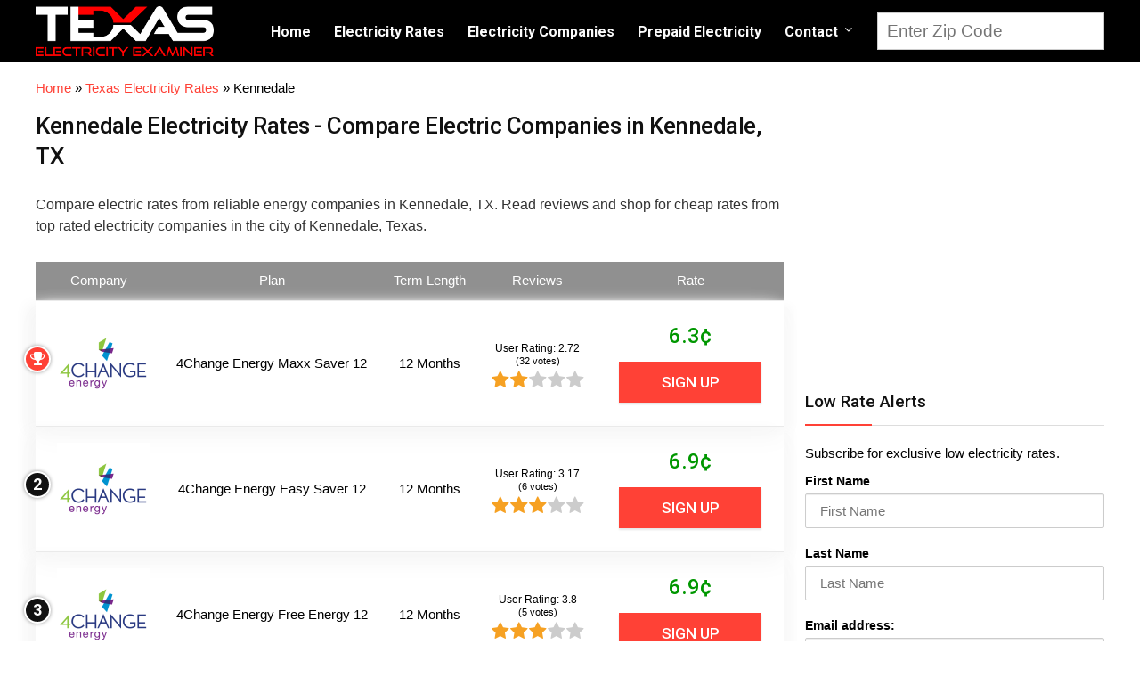

--- FILE ---
content_type: text/html; charset="UTF-8"
request_url: https://www.texaselectricityexaminer.com/electricity-rates/kennedale
body_size: 23593
content:
<!DOCTYPE html>
<!--[if IE 8]>    <html class="ie8" lang="en-US" prefix="og: http://ogp.me/ns#"> <![endif]-->
<!--[if IE 9]>    <html class="ie9" lang="en-US" prefix="og: http://ogp.me/ns#"> <![endif]-->
<!--[if (gt IE 9)|!(IE)] lang="en-US" prefix="og: http://ogp.me/ns#"><![endif]-->
<html lang="en-US" prefix="og: http://ogp.me/ns#">
<head>
<meta charset="utf-8" />
<meta name="viewport" content="width=device-width" />
<!-- feeds & pingback -->
<link rel="profile" href="https://gmpg.org/xfn/11" />
<link rel="pingback" href="https://www.texaselectricityexaminer.com/xmlrpc.php" />
<!--[if lt IE 9]><script src="https://www.texaselectricityexaminer.com/wp-content/themes/rehub/js/html5shiv.js"></script><![endif]-->	
<title>Kennedale Electricity Rates - Compare Electric Companies in Kennedale, TX | Texas Electricity Examiner</title>

<!-- Google Tag Manager for WordPress by gtm4wp.com -->
<script data-cfasync="false" type="text/javascript">//<![CDATA[
	var gtm4wp_datalayer_name = "dataLayer";
	var dataLayer = dataLayer || [];
//]]>
</script>
<!-- End Google Tag Manager for WordPress by gtm4wp.com -->
<!-- This site is optimized with the Yoast SEO plugin v8.3 - https://yoast.com/wordpress/plugins/seo/ -->
<meta name="description" content="Compare electric rates from reliable energy companies in Kennedale, TX. Read reviews and shop for cheap rates from top rated electricity companies in the city of Kennedale, Texas."/>
<link rel="canonical" href="https://www.texaselectricityexaminer.com/electricity-rates/kennedale" />
<meta property="og:locale" content="en_US" />
<meta property="og:type" content="article" />
<meta property="og:title" content="Kennedale Electricity Rates - Compare Electric Companies in Kennedale, TX | Texas Electricity Examiner" />
<meta property="og:description" content="Compare electric rates from reliable energy companies in Kennedale, TX. Read reviews and shop for cheap rates from top rated electricity companies in the city of Kennedale, Texas." />
<meta property="og:url" content="https://www.texaselectricityexaminer.com/electricity-rates/kennedale" />
<meta property="og:site_name" content="Texas Electricity Examiner" />
<meta property="article:author" content="https://www.facebook.com/texaselectricityexaminer" />
<meta name="twitter:card" content="summary_large_image" />
<meta name="twitter:description" content="Compare electric rates from reliable energy companies in Kennedale, TX. Read reviews and shop for cheap rates from top rated electricity companies in the city of Kennedale, Texas." />
<meta name="twitter:title" content="Kennedale Electricity Rates - Compare Electric Companies in Kennedale, TX | Texas Electricity Examiner" />
<meta name="twitter:creator" content="@electricityexam" />
<script type='application/ld+json'>{"@context":"https:\/\/schema.org","@type":"Organization","url":"https:\/\/www.texaselectricityexaminer.com\/","sameAs":[],"@id":"https:\/\/www.texaselectricityexaminer.com\/#organization","name":"Texas Electricity Examiner","logo":"https:\/\/www.texaselectricityexaminer.com\/wp-content\/uploads\/2017\/12\/texas-electricity-examiner-logo.png"}</script>
<script type='application/ld+json'>{"@context":"https:\/\/schema.org","@type":"BreadcrumbList","itemListElement":[{"@type":"ListItem","position":1,"item":{"@id":"https:\/\/www.texaselectricityexaminer.com\/","name":"Home"}},{"@type":"ListItem","position":2,"item":{"@id":"https:\/\/www.texaselectricityexaminer.com\/electricity-rates","name":"Texas Electricity Rates"}},{"@type":"ListItem","position":3,"item":{"@id":"https:\/\/www.texaselectricityexaminer.com\/electricity-rates\/kennedale","name":"Kennedale"}}]}</script>
<!-- / Yoast SEO plugin. -->

<link rel='dns-prefetch' href='//fonts.googleapis.com' />
<link rel='dns-prefetch' href='//s.w.org' />
<link rel="alternate" type="application/rss+xml" title="Texas Electricity Examiner &raquo; Feed" href="https://www.texaselectricityexaminer.com/feed" />
<link rel="alternate" type="application/rss+xml" title="Texas Electricity Examiner &raquo; Comments Feed" href="https://www.texaselectricityexaminer.com/comments/feed" />
<link rel="alternate" type="application/rss+xml" title="Texas Electricity Examiner &raquo; Kennedale Comments Feed" href="https://www.texaselectricityexaminer.com/electricity-rates/kennedale/feed" />
		<script type="text/javascript">
			window._wpemojiSettings = {"baseUrl":"https:\/\/s.w.org\/images\/core\/emoji\/11\/72x72\/","ext":".png","svgUrl":"https:\/\/s.w.org\/images\/core\/emoji\/11\/svg\/","svgExt":".svg","source":{"concatemoji":"https:\/\/www.texaselectricityexaminer.com\/wp-includes\/js\/wp-emoji-release.min.js?ver=4.9.28"}};
			!function(e,a,t){var n,r,o,i=a.createElement("canvas"),p=i.getContext&&i.getContext("2d");function s(e,t){var a=String.fromCharCode;p.clearRect(0,0,i.width,i.height),p.fillText(a.apply(this,e),0,0);e=i.toDataURL();return p.clearRect(0,0,i.width,i.height),p.fillText(a.apply(this,t),0,0),e===i.toDataURL()}function c(e){var t=a.createElement("script");t.src=e,t.defer=t.type="text/javascript",a.getElementsByTagName("head")[0].appendChild(t)}for(o=Array("flag","emoji"),t.supports={everything:!0,everythingExceptFlag:!0},r=0;r<o.length;r++)t.supports[o[r]]=function(e){if(!p||!p.fillText)return!1;switch(p.textBaseline="top",p.font="600 32px Arial",e){case"flag":return s([55356,56826,55356,56819],[55356,56826,8203,55356,56819])?!1:!s([55356,57332,56128,56423,56128,56418,56128,56421,56128,56430,56128,56423,56128,56447],[55356,57332,8203,56128,56423,8203,56128,56418,8203,56128,56421,8203,56128,56430,8203,56128,56423,8203,56128,56447]);case"emoji":return!s([55358,56760,9792,65039],[55358,56760,8203,9792,65039])}return!1}(o[r]),t.supports.everything=t.supports.everything&&t.supports[o[r]],"flag"!==o[r]&&(t.supports.everythingExceptFlag=t.supports.everythingExceptFlag&&t.supports[o[r]]);t.supports.everythingExceptFlag=t.supports.everythingExceptFlag&&!t.supports.flag,t.DOMReady=!1,t.readyCallback=function(){t.DOMReady=!0},t.supports.everything||(n=function(){t.readyCallback()},a.addEventListener?(a.addEventListener("DOMContentLoaded",n,!1),e.addEventListener("load",n,!1)):(e.attachEvent("onload",n),a.attachEvent("onreadystatechange",function(){"complete"===a.readyState&&t.readyCallback()})),(n=t.source||{}).concatemoji?c(n.concatemoji):n.wpemoji&&n.twemoji&&(c(n.twemoji),c(n.wpemoji)))}(window,document,window._wpemojiSettings);
		</script>
		<style type="text/css">
img.wp-smiley,
img.emoji {
	display: inline !important;
	border: none !important;
	box-shadow: none !important;
	height: 1em !important;
	width: 1em !important;
	margin: 0 .07em !important;
	vertical-align: -0.1em !important;
	background: none !important;
	padding: 0 !important;
}
</style>
<link rel='stylesheet' id='style-maintenance-css'  href='https://www.texaselectricityexaminer.com/wp-content/plugins/wp-ultimate-csv-importer/assets/css/style-maintenance.css?ver=4.9.28' type='text/css' media='all' />
<link rel='stylesheet' id='ccchildpagescss-css'  href='https://www.texaselectricityexaminer.com/wp-content/plugins/cc-child-pages/includes/css/styles.css?ver=1.36' type='text/css' media='all' />
<link rel='stylesheet' id='ccchildpagesskincss-css'  href='https://www.texaselectricityexaminer.com/wp-content/plugins/cc-child-pages/includes/css/skins.css?ver=1.36' type='text/css' media='all' />
<!--[if lt IE 8]>
<link rel='stylesheet' id='ccchildpagesiecss-css'  href='https://www.texaselectricityexaminer.com/wp-content/plugins/cc-child-pages/includes/css/styles.ie.css?ver=1.36' type='text/css' media='all' />
<![endif]-->
<link rel='stylesheet' id='contact-form-7-css'  href='https://www.texaselectricityexaminer.com/wp-content/plugins/contact-form-7/includes/css/styles.css?ver=5.0.4' type='text/css' media='all' />
<link rel='stylesheet' id='rs-plugin-settings-css'  href='https://www.texaselectricityexaminer.com/wp-content/plugins/revslider/public/assets/css/settings.css?ver=5.4.6.3.1' type='text/css' media='all' />
<style id='rs-plugin-settings-inline-css' type='text/css'>
#rs-demo-id {}
</style>
<link rel='stylesheet' id='searchandfilter-css'  href='https://www.texaselectricityexaminer.com/wp-content/plugins/search-filter/style.css?ver=1' type='text/css' media='all' />
<style id='woocommerce-inline-inline-css' type='text/css'>
.woocommerce form .form-row .required { visibility: visible; }
</style>
<link rel='stylesheet' id='eggrehub-css'  href='https://www.texaselectricityexaminer.com/wp-content/themes/rehub/css/eggrehub.css?ver=7.1.7' type='text/css' media='all' />
<link rel='stylesheet' id='rhstyle-css'  href='https://www.texaselectricityexaminer.com/wp-content/themes/rehub-vendor/style.css?ver=7.1.7' type='text/css' media='all' />
<link rel='stylesheet' id='responsive-css'  href='https://www.texaselectricityexaminer.com/wp-content/themes/rehub/css/responsive.css?ver=7.1.7' type='text/css' media='all' />
<link rel='stylesheet' id='rehub_shortcode-css'  href='https://www.texaselectricityexaminer.com/wp-content/themes/rehub/shortcodes/css/css.css?ver=7.1.7' type='text/css' media='all' />
<link rel='stylesheet' id='fontawesome-css'  href='https://www.texaselectricityexaminer.com/wp-content/themes/rehub/vafpress-framework/public/css/vendor/font-awesome.min.css?ver=4.9.28' type='text/css' media='all' />
<link rel='stylesheet' id='default_font-css'  href='//fonts.googleapis.com/css?family=Roboto%3A300%2C400%2C700&#038;subset=latin%2Ccyrillic&#038;ver=4.9.28' type='text/css' media='all' />
<link rel='stylesheet' id='rehub-woocommerce-css'  href='https://www.texaselectricityexaminer.com/wp-content/themes/rehub/css/woocommerce.css?ver=7.1.7' type='text/css' media='all' />
<link rel='stylesheet' id='Roboto-css'  href='//fonts.googleapis.com/css?family=Roboto%3A500&#038;subset=latin&#038;ver=4.9.28' type='text/css' media='all' />
<link rel='stylesheet' id='recent-posts-widget-with-thumbnails-public-style-css'  href='https://www.texaselectricityexaminer.com/wp-content/plugins/recent-posts-widget-with-thumbnails/public.css?ver=6.2.1' type='text/css' media='all' />
<link rel='stylesheet' id='mc4wp-form-themes-css'  href='https://www.texaselectricityexaminer.com/wp-content/plugins/mailchimp-for-wp/assets/css/form-themes.min.css?ver=4.2.5' type='text/css' media='all' />
<link rel='stylesheet' id='parent-style-css'  href='https://www.texaselectricityexaminer.com/wp-content/themes/rehub/style.css?ver=7.1.7' type='text/css' media='all' />
<link rel='stylesheet' id='themify-icons-css'  href='https://www.texaselectricityexaminer.com/wp-content/plugins/themify-wc-product-filter/admin/themify-icons/themify-icons.css?ver=1.1.7' type='text/css' media='all' />
<link rel='stylesheet' id='wpf-css'  href='https://www.texaselectricityexaminer.com/wp-content/plugins/themify-wc-product-filter/public/css/wpf-public.css?ver=1.1.7' type='text/css' media='all' />
<script type='text/javascript' src='https://www.texaselectricityexaminer.com/wp-includes/js/jquery/jquery.js?ver=1.12.4'></script>
<script type='text/javascript' src='https://www.texaselectricityexaminer.com/wp-includes/js/jquery/jquery-migrate.min.js?ver=1.4.1'></script>
<script type='text/javascript' src='https://www.texaselectricityexaminer.com/wp-includes/js/jquery/ui/core.min.js?ver=1.11.4'></script>
<script type='text/javascript'>
/* <![CDATA[ */
var mdf_settings_data = {"hide_empty_title":"1"};
/* ]]> */
</script>
<script type='text/javascript' src='https://www.texaselectricityexaminer.com/wp-content/plugins/wp-meta-data-filter-and-taxonomy-filter/js/front.js?ver=4.9.28'></script>
<script type='text/javascript'>
/* <![CDATA[ */
var ceggPriceAlert = {"ajaxurl":"https:\/\/www.texaselectricityexaminer.com\/wp-admin\/admin-ajax.php","nonce":"d78a4f86fb"};
/* ]]> */
</script>
<script type='text/javascript' src='https://www.texaselectricityexaminer.com/wp-content/plugins/content-egg/res/js/price_alert.js?ver=4.9.28'></script>
<script type='text/javascript' src='https://www.texaselectricityexaminer.com/wp-content/plugins/revslider/public/assets/js/jquery.themepunch.tools.min.js?ver=5.4.6.3.1'></script>
<script type='text/javascript' src='https://www.texaselectricityexaminer.com/wp-content/plugins/revslider/public/assets/js/jquery.themepunch.revolution.min.js?ver=5.4.6.3.1'></script>
<script type='text/javascript'>
/* <![CDATA[ */
var wc_add_to_cart_params = {"ajax_url":"\/wp-admin\/admin-ajax.php","wc_ajax_url":"\/?wc-ajax=%%endpoint%%","i18n_view_cart":"View cart","cart_url":"https:\/\/www.texaselectricityexaminer.com\/cart","is_cart":"","cart_redirect_after_add":"no"};
/* ]]> */
</script>
<script type='text/javascript' src='https://www.texaselectricityexaminer.com/wp-content/plugins/woocommerce/assets/js/frontend/add-to-cart.min.js?ver=3.4.5'></script>
<script type='text/javascript' src='https://www.texaselectricityexaminer.com/wp-content/plugins/duracelltomi-google-tag-manager/js/gtm4wp-form-move-tracker.js?ver=1.9'></script>
<script type='text/javascript' src='https://www.texaselectricityexaminer.com/wp-content/plugins/js_composer/assets/js/vendors/woocommerce-add-to-cart.js?ver=100'></script>
<link rel='https://api.w.org/' href='https://www.texaselectricityexaminer.com/wp-json/' />
<link rel="EditURI" type="application/rsd+xml" title="RSD" href="https://www.texaselectricityexaminer.com/xmlrpc.php?rsd" />
<link rel="wlwmanifest" type="application/wlwmanifest+xml" href="https://www.texaselectricityexaminer.com/wp-includes/wlwmanifest.xml" /> 
<meta name="generator" content="WordPress 4.9.28" />
<meta name="generator" content="WooCommerce 3.4.5" />
<link rel='shortlink' href='https://www.texaselectricityexaminer.com/?p=3186' />
<link rel="alternate" type="application/json+oembed" href="https://www.texaselectricityexaminer.com/wp-json/oembed/1.0/embed?url=https%3A%2F%2Fwww.texaselectricityexaminer.com%2Felectricity-rates%2Fkennedale" />
<link rel="alternate" type="text/xml+oembed" href="https://www.texaselectricityexaminer.com/wp-json/oembed/1.0/embed?url=https%3A%2F%2Fwww.texaselectricityexaminer.com%2Felectricity-rates%2Fkennedale&#038;format=xml" />

<!-- Google Tag Manager for WordPress by gtm4wp.com -->
<script data-cfasync="false" type="text/javascript">//<![CDATA[
	dataLayer.push({"pagePostType":"page","pagePostType2":"single-page","pagePostAuthor":"Electricity Examiner"});//]]>
</script>
<script data-cfasync="false">//<![CDATA[
(function(w,d,s,l,i){w[l]=w[l]||[];w[l].push({'gtm.start':
new Date().getTime(),event:'gtm.js'});var f=d.getElementsByTagName(s)[0],
j=d.createElement(s),dl=l!='dataLayer'?'&l='+l:'';j.async=true;j.src=
'//www.googletagmanager.com/gtm.'+'js?id='+i+dl;f.parentNode.insertBefore(j,f);
})(window,document,'script','dataLayer','GTM-N6D8XP2');//]]>
</script>
<!-- End Google Tag Manager -->
<!-- End Google Tag Manager for WordPress by gtm4wp.com --><style type="text/css"> @media (min-width:768px){header .logo-section{padding:5px 0;}}.priced_block .btn_offer_block,.rh-deal-compact-btn,.btn_block_part .btn_offer_block,.wpsm-button.rehub_main_btn,input[type="submit"],.woocommerce div.product p.price,.rehub_feat_block div.offer_title,.rh_wrapper_video_playlist .rh_video_title_and_time .rh_video_title,.main_slider .flex-overlay h2,.main_slider .flex-overlay a.btn_more,.re-line-badge,.related_articles ul li > a,h1,h2,h3,h4,h5,h6,.news_out_tabs .tabs-menu li,.cats_def a,.btn_more,.widget.tabs > ul > li,.widget .title,.title h1,.title h5,.small_post blockquote p,.related_articles .related_title,#comments .title_comments,.commentlist .comment-author .fn,.commentlist .comment-author .fn a,#commentform #submit,.media_video > p,.rate_bar_wrap .review-top .review-text span.review-header,.ap-pro-form-field-wrapper input[type="submit"],.vc_btn3,.wpsm-numbox.wpsm-style6 span.num,.wpsm-numbox.wpsm-style5 span.num,.woocommerce ul.product_list_widget li a,.widget.better_woocat,.re-compare-destin.wpsm-button,.rehub-main-font,.vc_general.vc_btn3,.cegg-list-logo-title,.logo .textlogo,.woocommerce .summary .masked_coupon,.woocommerce a.woo_loop_btn,.woocommerce input.button.alt,.woocommerce .checkout-button.button,.woocommerce a.add_to_cart_button,.woocommerce .single_add_to_cart_button,.woocommerce div.product form.cart .button,#buddypress input[type="submit"],#buddypress input[type="button"],#buddypress input[type="reset"],#buddypress button.submit,.btn_block_part .btn_offer_block,.wcv-grid a.button,input.gmw-submit,#ws-plugin--s2member-profile-submit,#rtmedia_create_new_album,input[type="submit"].dokan-btn-theme,a.dokan-btn-theme,.dokan-btn-theme,.woocommerce div.product .single_add_to_cart_button,.woocommerce div.product .summary .masked_coupon,.woocommerce div.product .summary .price{font-family:"Roboto",trebuchet ms;font-weight:500;font-style:normal;}#main_header,.is-sticky .logo_section_wrap{background-color:#000000 !important}.header-top{border:none;}.footer-bottom{background-color:#3f3f3f !important}.footer-bottom .footer_widget{border:none !important}.footer-bottom{background-image:url("https://www.texaselectricityexaminer.com/wp-content/uploads/2017/09/footerbg.jpg");background-position:center bottom;background-repeat:no-repeat} .widget .title:after{border-bottom:2px solid #ff4136;}.rehub-main-color-border,.rh-big-tabs-li.active a,.rh-big-tabs-li:hover a{border-color:#ff4136;}.wpsm_promobox.rehub_promobox{border-left-color:#ff4136!important;}.top_rating_block .top_rating_item .rating_col a.read_full,.color_link{color:#ff4136 !important;}nav.top_menu > ul:not(.off-canvas) > li > a:hover,nav.top_menu > ul:not(.off-canvas) > li.current-menu-item a,.search-header-contents{border-top-color:#ff4136;}nav.top_menu > ul > li ul{border-bottom:2px solid #ff4136;}.wpb_content_element.wpsm-tabs.n_b_tab .wpb_tour_tabs_wrapper .wpb_tabs_nav .ui-state-active a{border-bottom:3px solid #ff4136 !important}.featured_slider:hover .score,.top_chart_controls .controls:hover,article.post .wpsm_toplist_heading:before{border-color:#ff4136;}.btn_more:hover,.small_post .overlay .btn_more:hover,.tw-pagination .current{border:1px solid #ff4136;color:#fff}.wpsm-tabs ul.ui-tabs-nav .ui-state-active a,.rehub_woo_review .rehub_woo_tabs_menu li.current{border-top:3px solid #ff4136;}.wps_promobox{border-left:3px solid #ff4136;}.gallery-pics .gp-overlay{box-shadow:0 0 0 4px #ff4136 inset;}.post .rehub_woo_tabs_menu li.current,.woocommerce div.product .woocommerce-tabs ul.tabs li.active{border-top:2px solid #ff4136;}.rething_item a.cat{border-bottom-color:#ff4136}nav.top_menu ul li ul{border-bottom:2px solid #ff4136;}.widget.deal_daywoo{border:3px solid #ff4136;padding:20px;background:#fff;}.deal_daywoo .wpsm-bar-bar{background-color:#ff4136 !important} #buddypress div.item-list-tabs ul li.selected a span,#buddypress div.item-list-tabs ul li.current a span,#buddypress div.item-list-tabs ul li a span,.user-profile-div .user-menu-tab > li.active > a,.user-profile-div .user-menu-tab > li.active > a:focus,.user-profile-div .user-menu-tab > li.active > a:hover,.slide .news_cat a,.news_in_thumb:hover .news_cat a,.news_out_thumb:hover .news_cat a,.col-feat-grid:hover .news_cat a,.alphabet-filter .return_to_letters span,.carousel-style-deal .re_carousel .controls,.re_carousel .controls:hover,.openedprevnext .postNavigation a,.postNavigation a:hover,.top_chart_pagination a.selected,.woocommerce .widget_price_filter .ui-slider .ui-slider-handle,.woocommerce-page .widget_price_filter .ui-slider .ui-slider-handle,.flex-control-paging li a.flex-active,.flex-control-paging li a:hover,.widget_edd_cart_widget .edd-cart-number-of-items .edd-cart-quantity,.btn_more:hover,.news_out_tabs > ul > li:hover,.news_out_tabs > ul > li.current,.featured_slider:hover .score,#bbp_user_edit_submit,.bbp-topic-pagination a,.bbp-topic-pagination a,.widget.tabs > ul > li:hover,.custom-checkbox label.checked:after,.slider_post .caption,ul.postpagination li.active a,ul.postpagination li:hover a,ul.postpagination li a:focus,.top_theme h5 strong,.re_carousel .text:after,.widget.tabs .current,#topcontrol:hover,.main_slider .flex-overlay:hover a.read-more,.rehub_chimp #mc_embed_signup input#mc-embedded-subscribe,#rank_1.top_rating_item .rank_count,#toplistmenu > ul li:before,.rehub_chimp:before,.wpsm-members > strong:first-child,.r_catbox_btn,.wpcf7 .wpcf7-submit,.rh_woocartmenu-icon,.comm_meta_wrap .rh_user_s2_label,.wpsm_pretty_hover li:hover,.wpsm_pretty_hover li.current,.rehub-main-color-bg,.togglegreedybtn:after,.rh-bg-hover-color:hover .news_cat a,.rh_wrapper_video_playlist .rh_video_currently_playing,.rh_wrapper_video_playlist .rh_video_currently_playing.rh_click_video:hover,.rtmedia-list-item .rtmedia-album-media-count,.tw-pagination .current,.dokan-dashboard .dokan-dash-sidebar ul.dokan-dashboard-menu li.active,.dokan-dashboard .dokan-dash-sidebar ul.dokan-dashboard-menu li:hover,.dokan-dashboard .dokan-dash-sidebar ul.dokan-dashboard-menu li.dokan-common-links a:hover{background:#ff4136;}@media (max-width:767px){.postNavigation a{background:#ff4136;}} a,.carousel-style-deal .deal-item .priced_block .price_count ins,nav.top_menu ul li.menu-item-has-children ul li.menu-item-has-children > a:before,.top_chart_controls .controls:hover,.flexslider .fa-pulse,.footer-bottom .widget .f_menu li a:hover,.comment_form h3 a,.bbp-body li.bbp-forum-info > a:hover,.bbp-body li.bbp-topic-title > a:hover,#subscription-toggle a:before,#favorite-toggle a:before,.aff_offer_links .aff_name a,.rh-deal-price,.commentlist .comment-content small a,.related_articles .title_cat_related a,article em.emph,.campare_table table.one td strong.red,.sidebar .tabs-item .detail p a,.category_tab h5 a:hover,.footer-bottom .widget .title span,footer p a,.welcome-frase strong,article.post .wpsm_toplist_heading:before,.post a.color_link,.categoriesbox:hover h3 a:after,.bbp-body li.bbp-forum-info > a,.bbp-body li.bbp-topic-title > a,.widget .title i,.woocommerce-MyAccount-navigation ul li.is-active a,.category-vendormenu li.current a,.deal_daywoo .title,.rehub-main-color,.wpsm_pretty_colored ul li.current a,.wpsm_pretty_colored ul li.current,.rh-heading-hover-color:hover h2 a,.rh-heading-hover-color:hover h3 a,.rh-heading-hover-color:hover h4 a,.rh-heading-hover-color:hover h5 a,.rh-heading-icon:before{color:#ff4136;} span.re_filtersort_btn:hover,span.active.re_filtersort_btn,.page-link > span:not(.page-link-title),.postimagetrend .title,.widget.widget_affegg_widget .title,.widget.top_offers .title,header .header_first_style .search form.search-form [type="submit"],header .header_eight_style .search form.search-form [type="submit"],.more_post a,.more_post span,.filter_home_pick span.active,.filter_home_pick span:hover,.filter_product_pick span.active,.filter_product_pick span:hover,.rh_tab_links a.active,.rh_tab_links a:hover,.wcv-navigation ul.menu li.active,.wcv-navigation ul.menu li:hover a,header .header_seven_style .search form.search-form [type="submit"],.rehub-sec-color-bg,#buddypress div.item-list-tabs#subnav ul li a:hover,#buddypress div.item-list-tabs#subnav ul li.current a,#buddypress div.item-list-tabs#subnav ul li.selected a{background:#111111 !important;color:#fff !important;}.widget.widget_affegg_widget .title:after,.widget.top_offers .title:after,.vc_tta-tabs.wpsm-tabs .vc_tta-tab.vc_active,.vc_tta-tabs.wpsm-tabs .vc_tta-panel.vc_active .vc_tta-panel-heading{border-top-color:#111111 !important;}.page-link > span:not(.page-link-title){border:1px solid #111111;}.page-link > span:not(.page-link-title),.header_first_style .search form.search-form [type="submit"] i{color:#fff !important;}.rh_tab_links a.active,.rh_tab_links a:hover,.rehub-sec-color-border{border-color:#111111}.rh_wrapper_video_playlist .rh_video_currently_playing,.rh_wrapper_video_playlist .rh_video_currently_playing.rh_click_video:hover{background-color:#111111;box-shadow:1200px 0 0 #111111 inset;}.rehub-sec-color{color:#111111}  .woocommerce .summary .masked_coupon,.woocommerce a.woo_loop_btn,.woocommerce input.button.alt,.woocommerce .checkout-button.button,.woocommerce a.add_to_cart_button,.woocommerce-page a.add_to_cart_button,.woocommerce .single_add_to_cart_button,.woocommerce div.product form.cart .button,.priced_block .btn_offer_block,.priced_block .button,.rh-deal-compact-btn,input.mdf_button,#buddypress input[type="submit"],#buddypress input[type="button"],#buddypress input[type="reset"],#buddypress button.submit,.btn_block_part .btn_offer_block,.wpsm-button.rehub_main_btn,.wcv-grid a.button,input.gmw-submit,#ws-plugin--s2member-profile-submit,#rtmedia_create_new_album,input[type="submit"].dokan-btn-theme,a.dokan-btn-theme,.dokan-btn-theme{background:none #ff4136 !important;color:#fff !important;border:none !important;text-decoration:none !important;outline:0;border-radius:0 !important;box-shadow:0 2px 2px #E7E7E7 !important;}.woocommerce a.woo_loop_btn:hover,.woocommerce input.button.alt:hover,.woocommerce .checkout-button.button:hover,.woocommerce a.add_to_cart_button:hover,.woocommerce-page a.add_to_cart_button:hover,.woocommerce a.single_add_to_cart_button:hover,.woocommerce-page a.single_add_to_cart_button:hover,.woocommerce div.product form.cart .button:hover,.woocommerce-page div.product form.cart .button:hover,.priced_block .btn_offer_block:hover,.wpsm-button.rehub_main_btn:hover,#buddypress input[type="submit"]:hover,#buddypress input[type="button"]:hover,#buddypress input[type="reset"]:hover,#buddypress button.submit:hover,.small_post .btn:hover,.ap-pro-form-field-wrapper input[type="submit"]:hover,.btn_block_part .btn_offer_block:hover,.wcv-grid a.button:hover,#ws-plugin--s2member-profile-submit:hover,input[type="submit"].dokan-btn-theme:hover,a.dokan-btn-theme:hover,.dokan-btn-theme:hover{background:none #ff4136 !important;color:#fff !important;opacity:0.8;box-shadow:none !important;border-color:transparent;}.woocommerce a.woo_loop_btn:active,.woocommerce .button.alt:active,.woocommerce .checkout-button.button:active,.woocommerce a.add_to_cart_button:active,.woocommerce-page a.add_to_cart_button:active,.woocommerce a.single_add_to_cart_button:active,.woocommerce-page a.single_add_to_cart_button:active,.woocommerce div.product form.cart .button:active,.woocommerce-page div.product form.cart .button:active,.wpsm-button.rehub_main_btn:active,#buddypress input[type="submit"]:active,#buddypress input[type="button"]:active,#buddypress input[type="reset"]:active,#buddypress button.submit:active,.ap-pro-form-field-wrapper input[type="submit"]:active,.btn_block_part .btn_offer_block:active,.wcv-grid a.button:active,#ws-plugin--s2member-profile-submit:active,input[type="submit"].dokan-btn-theme:active,a.dokan-btn-theme:active,.dokan-btn-theme:active{background:none #ff4136 !important;box-shadow:none;top:2px;color:#fff !important;}.re_thing_btn .rehub_offer_coupon.masked_coupon:after{border:1px dashed #ff4136;border-left:none;}.re_thing_btn.continue_thing_btn a,.re_thing_btn .rehub_offer_coupon.not_masked_coupon{color:#ff4136 !important;}.re_thing_btn a,.re_thing_btn .rehub_offer_coupon{background-color:#ff4136;border:1px solid #ff4136;}.main_slider .re_thing_btn a,.widget_merchant_list .buttons_col{background-color:#ff4136 !important;}.re_thing_btn .rehub_offer_coupon{border-style:dashed;}.deal_daywoo .price{color:#ff4136}</style>	<noscript><style>.woocommerce-product-gallery{ opacity: 1 !important; }</style></noscript>
	<meta name="generator" content="Powered by WPBakery Page Builder - drag and drop page builder for WordPress."/>
<!--[if lte IE 9]><link rel="stylesheet" type="text/css" href="https://www.texaselectricityexaminer.com/wp-content/plugins/js_composer/assets/css/vc_lte_ie9.min.css" media="screen"><![endif]--><meta name="generator" content="Powered by Slider Revolution 5.4.6.3.1 - responsive, Mobile-Friendly Slider Plugin for WordPress with comfortable drag and drop interface." />
<link rel="icon" href="https://www.texaselectricityexaminer.com/wp-content/uploads/2017/12/favicon-150x150.png" sizes="32x32" />
<link rel="icon" href="https://www.texaselectricityexaminer.com/wp-content/uploads/2017/12/favicon-200x200.png" sizes="192x192" />
<link rel="apple-touch-icon-precomposed" href="https://www.texaselectricityexaminer.com/wp-content/uploads/2017/12/favicon-200x200.png" />
<meta name="msapplication-TileImage" content="https://www.texaselectricityexaminer.com/wp-content/uploads/2017/12/favicon-270x270.png" />
<script type="text/javascript">function setREVStartSize(e){
				try{ var i=jQuery(window).width(),t=9999,r=0,n=0,l=0,f=0,s=0,h=0;					
					if(e.responsiveLevels&&(jQuery.each(e.responsiveLevels,function(e,f){f>i&&(t=r=f,l=e),i>f&&f>r&&(r=f,n=e)}),t>r&&(l=n)),f=e.gridheight[l]||e.gridheight[0]||e.gridheight,s=e.gridwidth[l]||e.gridwidth[0]||e.gridwidth,h=i/s,h=h>1?1:h,f=Math.round(h*f),"fullscreen"==e.sliderLayout){var u=(e.c.width(),jQuery(window).height());if(void 0!=e.fullScreenOffsetContainer){var c=e.fullScreenOffsetContainer.split(",");if (c) jQuery.each(c,function(e,i){u=jQuery(i).length>0?u-jQuery(i).outerHeight(!0):u}),e.fullScreenOffset.split("%").length>1&&void 0!=e.fullScreenOffset&&e.fullScreenOffset.length>0?u-=jQuery(window).height()*parseInt(e.fullScreenOffset,0)/100:void 0!=e.fullScreenOffset&&e.fullScreenOffset.length>0&&(u-=parseInt(e.fullScreenOffset,0))}f=u}else void 0!=e.minHeight&&f<e.minHeight&&(f=e.minHeight);e.c.closest(".rev_slider_wrapper").css({height:f})					
				}catch(d){console.log("Failure at Presize of Slider:"+d)}
			};</script>
        <style type="text/css">
           
                                                                                
                </style>
        <script type="text/javascript">
    var mdf_is_search_going =0;
    var mdf_tmp_order = 0;
    var mdf_tmp_orderby = 0;
    //+++
    var lang_one_moment = "One Moment ...";
    var mdf_lang_loading = "Loading ...";
    var mdf_lang_cancel = "Cancel";
    var mdf_lang_close = "Close";
    var mdf_lang_apply = "Apply";
    var mdf_tax_loader = '<img src="https://www.texaselectricityexaminer.com/wp-content/plugins/wp-meta-data-filter-and-taxonomy-filter/images/tax_loader.gif" alt="loader" />';
    var mdf_week_first_day =1;
    var mdf_calendar_date_format = "mm/dd/yy";
    var mdf_site_url = "https://www.texaselectricityexaminer.com";
    var mdf_plugin_url = "https://www.texaselectricityexaminer.com/wp-content/plugins/wp-meta-data-filter-and-taxonomy-filter/";
    var mdf_default_order_by = "date";
    var mdf_default_order = "DESC";
    var show_tax_all_childs =0;
    var mdf_current_term_id = 0;

    var mdf_current_tax = "";
    //admin
    var lang_no_ui_sliders = "no ui sliders in selected mdf category";
    var lang_updated = "Updated";
    //+++
    var mdf_slug_cat = "meta_data_filter_cat";

    var mdf_tooltip_theme = "shadow";
    var tooltip_max_width = parseInt(220, 10);
    var ajaxurl = "https://www.texaselectricityexaminer.com/wp-admin/admin-ajax.php";
    var mdf_front_qtrans_lang = "";
    var mdf_front_wpml_lang = "";
    var mdf_use_chosen_js_w =0;
    var mdf_use_chosen_js_s =0;
    var mdf_use_custom_scroll_bar =1;
        mdf_front_qtrans_lang = "";
    var mdf_current_page_url = "https://www.texaselectricityexaminer.com/electricity-rates/kennedale";

    var mdf_sort_order = "DESC";
    var mdf_order_by = "date";
    var mdf_toggle_close_sign = "-";
    var mdf_toggle_open_sign = "+";
    var tab_slideout_icon = "https://www.texaselectricityexaminer.com/wp-content/plugins/wp-meta-data-filter-and-taxonomy-filter/images/icon_button_search.png";
    var tab_slideout_icon_w = "146";
    var tab_slideout_icon_h = "131";
    var mdf_use_custom_icheck = 1;
    var icheck_skin = {};
    icheck_skin.skin = "flat";
    icheck_skin.color = "aero";


    var mdtf_overlay_skin = "default";




    function mdf_js_after_ajax_done() {
    }
</script>

<noscript><style type="text/css"> .wpb_animate_when_almost_visible { opacity: 1; }</style></noscript><style>.woocommerce .onsale{background: #6dab3c;}

.h1 { font: 700 26px/34px 'Roboto', trebuchet ms, arial; color: #111111;  margin: 10px 0 15px 0; letter-spacing: -0.5px }

.heart_thumb_wrap{display:none}
.heartplus{display: none;}

.custom_search_box input[type="number"] {transition: all 0.5s ease-out; background: #f6f6f6;border: 3px solid #ececec;height: 50px;width: 100%;padding:0 55px 0 40px;outline: none;  }
@media(min-width: 1224px){
	.custom_search_box input[type="number"]{font-size: 150%}
	.custom_search_box.flat_style_form input[type="number"]{font-size: 140%}
}

input[type="number"]{box-sizing:border-box;outline:0;padding: 9px 10px;color: #000;background: none #fff; border-radius: 0;transition: border-color 0.4s ease;border:1px solid #ccc;line-height: 18px; font: normal 19px/22px Arial; -webkit-appearance: none;}</style><meta name="p:domain_verify" content="83478517065b1ca4a2007db7f0340a4b"/>
<script id="mcjs">!function(c,h,i,m,p){m=c.createElement(h),p=c.getElementsByTagName(h)[0],m.async=1,m.src=i,p.parentNode.insertBefore(m,p)}(document,"script","https://chimpstatic.com/mcjs-connected/js/users/23d9522f497fbf93b47f93487/4f239c7e23c8d38e8d4b0ef81.js");</script>

</head>
<body class="page-template page-template-template-toptable page-template-template-toptable-php page page-id-3186 page-parent page-child parent-pageid-680 woocommerce-no-js no_bg_wrap wpb-js-composer js-comp-ver-100 vc_responsive ">
<!-- Google Tag Manager (noscript) -->
<noscript><iframe src="https://www.googletagmanager.com/ns.html?id=GTM-N6D8XP2"
height="0" width="0" style="display:none;visibility:hidden"></iframe></noscript>
<!-- End Google Tag Manager (noscript) --><br style="display:none;">
	               
<!-- Outer Start -->
<div class="rh-outer-wrap">
    <div id="top_ankor"></div>
    <!-- HEADER -->
    <header id="main_header" class="dark_style">
        <div class="header_wrap">
                                    <!-- Logo section -->
<div class="rh-stickme header_five_style logo_section_wrap header_one_row">
    <div class="rh-container">
        <div class="logo-section rh-flex-center-align tabletblockdisplay">
            <div class="logo hideontablet">
          		          			<a href="https://www.texaselectricityexaminer.com" class="logo_image"><img src="https://www.texaselectricityexaminer.com/wp-content/uploads/2017/12/texas-electricity-examiner-logo.png" alt="Texas Electricity Examiner" height="" width="" /></a>
          		            </div>
            <!-- Main Navigation -->
            <div class="main-nav rh-flex-right-align dark_style">
                <nav class="top_menu"><ul id="menu-main-menu" class="menu"><li id="menu-item-1322" class="menu-item menu-item-type-custom menu-item-object-custom menu-item-home"><a href="https://www.texaselectricityexaminer.com">Home</a></li>
<li id="menu-item-1342" class="menu-item menu-item-type-post_type menu-item-object-page current-page-ancestor"><a href="https://www.texaselectricityexaminer.com/electricity-rates">Electricity Rates</a></li>
<li id="menu-item-1338" class="menu-item menu-item-type-post_type menu-item-object-page"><a href="https://www.texaselectricityexaminer.com/electricity-companies">Electricity Companies</a></li>
<li id="menu-item-4260" class="menu-item menu-item-type-post_type menu-item-object-page"><a href="https://www.texaselectricityexaminer.com/prepaid-electricity">Prepaid Electricity</a></li>
<li id="menu-item-2200" class="menu-item menu-item-type-post_type menu-item-object-page menu-item-has-children"><a href="https://www.texaselectricityexaminer.com/contact">Contact</a>
<ul class="sub-menu">
	<li id="menu-item-1470" class="menu-item menu-item-type-post_type menu-item-object-page menu-item-has-children"><a href="https://www.texaselectricityexaminer.com/blog">Blog</a>
	<ul class="sub-menu">
		<li id="menu-item-6625" class="menu-item menu-item-type-post_type menu-item-object-page"><a href="https://www.texaselectricityexaminer.com/?page_id=6620">Resources</a></li>
	</ul>
</li>
</ul>
</li>
</ul></nav>
                                <form class="nav-search" role="search" id="rh-category-search">
                    <span class="tt-clear-search hide js-clear-search"><i class="fa fa-times"></i></span>
                    <input class="typeahead search-text-input" type="number" pattern="\d*" placeholder="Enter Zip Code" autocomplete="off" size="20" />
                </form>
                
                <div class="responsive_nav_wrap">
                </div>
                <div class="search-header-contents">
                                        <form role="search" id="rh-category-search">
                        <span class="tt-clear-search hide js-clear-search"><i class="fa fa-times"></i></span>
                        <input class="typeahead search-text-input" type="number" pattern="\d*" placeholder="Enter Zip Code" autocomplete="off" size="20" />
                    </form>
                                    </div>
            </div>
            <!-- /Main Navigation -->
        </div>
    </div>
</div>
<!-- /Logo section -->
        </div>  
    </header>
        <!-- CONTENT -->
<div class="rh-container"> 
    <div class="rh-content-wrap clearfix">
		
		
<p id="breadcrumbs"><span><span><a href="https://www.texaselectricityexaminer.com/" >Home</a> » <span><a href="https://www.texaselectricityexaminer.com/electricity-rates" >Texas Electricity Rates</a> » <span class="breadcrumb_last">Kennedale</span></span></span></span></p>
		<br>
		
	    <!-- Main Side -->
        <div class="main-side page clearfix">
			
		
<div class="title"><h1>Kennedale Electricity Rates - Compare Electric Companies in Kennedale, TX</h1></div>


                            <article class="top_rating_text post">
                    <p>Compare electric rates from reliable energy companies in Kennedale, TX. Read reviews and shop for cheap rates from top rated electricity companies in the city of Kennedale, Texas.</p>
<div data-slug="" class="wpf-search-container"></div>                </article>
                <div class="clearfix"></div>
            
            
                                                     
                                                                                                                                                    
                                                                                                    
            		

                                                                                                <div class="rh-top-table">
                                            <style scoped>.rh-top-table .top_rating_item figure > a img{max-height: 100px; max-width: 100px;}.rh-top-table .top_rating_item figure > a, .rh-top-table .top_rating_item figure{height: auto;width: auto; border:none;}</style>
                                        <table  data-tablesaw-sortable class="tablesaw top_table_block with_sidebar_rating tablesorter" cellspacing="0">
                        <thead> 
                        <tr class="top_rating_heading">
                            <th class="product_col_name" data-tablesaw-priority="persist">Company</th>                            <th class="col_name" data-tablesaw-priority="1">Plan</th><th class="col_name" data-tablesaw-priority="1">Term Length</th><th class="col_name" data-tablesaw-priority="1">Reviews</th>                            <th class="buttons_col_name" data-tablesaw-priority="1">Rate</th>                      
                        </tr>
                        </thead>
                        <tbody>
                         
                        <tr class="top_rating_item" id='rank_1'>
                                                            <td class="product_image_col">                                    <figure>   
                                        <span class="rank_count"><i class="fa fa-trophy"></i></span>                                                                   
                                                                                                                        <a href="https://www.texaselectricityexaminer.com/energy-plans/4change-energy/4change-energy-maxx-saver-12-oncor" class="re_track_btn btn_offer_block" target="_blank" rel="nofollow">
                                            <img class="lazyimages" data-src="https://www.texaselectricityexaminer.com/wp-content/uploads/thumbs_dir/4Change-Energy-Logo-1tch3dxemst3uvkxwh87chglbcaup8hesdf3yam0ze9w.png" width="100" height="100" alt="4Change Energy Maxx Saver 12" src="https://www.texaselectricityexaminer.com/wp-content/themes/rehub/images/default/blank.gif" />                                                                  
                                        </a>
                                    </figure>
                                </td>
                                                        <td class="column_0 column_content centered_content">4Change Energy Maxx Saver 12</td><td class="column_1 column_content centered_content">    <div class="rehub_meta_fields">                                 
                                     
                
                        
                                        
         
         
               
    	                        <div class="rehub_meta_field rehub_field_1">
                <span class="rehub_meta_field_title"></span>
                <span class="rehub_meta_field_value">12 Months</span>
                            </div>
    	    
            
                                
    </div>
</td><td class="column_2 column_content centered_content"><div class="rh-star-ajax"><span class="title_star_ajax"><strong>User Rating: </strong> <span class="userrating-score">2.72</span> <small>(<span class="userrating-count">32</span> votes)</small> </span><div data-rate="2.71875" data-id="7732" data-ratetype="post" class="rate-post-7732 user-rate user-rate-active"><span class="post-norsp-rate stars-rate-ajax-type"><i class="starrate starrate1 active" data-ratecount="1"></i><i class="starrate starrate2 active" data-ratecount="2"></i><i class="starrate starrate3" data-ratecount="3"></i><i class="starrate starrate4" data-ratecount="4"></i><i class="starrate starrate5" data-ratecount="5"></i></span></div><div class="userrating-clear"></div></div></td>                                                            <td class="buttons_col">
                                                                            <div class="price-in-compare-flip mt10 woocommerce">
 
            <span class="price-woo-compare-chart rehub-main-font"><span class="woocommerce-Price-amount amount">6.3<span class="woocommerce-Price-currencySymbol">¢</span></span></span>
        <div class="mb10"></div>
                                        
                    <a href="http://www.4changeenergy.com/personalized-plans-and-rates" data-product_id="7732" data-product_sku="" class="re_track_btn btn_offer_block btn-woo-compare-chart woo_loop_btn   product_type_external" target="_blank" rel="nofollow">Sign Up</a>                <div class="yith_woo_chart mt10"> 
                                <div class="post_thumbs_wrap heart_thumb_wrap"><span class="table_cell_thumbs"><span class="thumbplus heartplus" data-post_id="7732" data-informer="0"><span class="ml5 rtlmr5 wishaddwrap" id="wishadd7732">Add to wishlist</span><span class="ml5 rtlmr5 wishaddedwrap" id="wishadded7732">Added to wishlist</span><span class="ml5 rtlmr5 wishremovedwrap" id="wishremoved7732">Removed from wishlist</span> </span></span><span id="thumbscount7732" class="thumbscount">0</span> </div> 
	</div> 
                     
</div>                                                                     
                                </td>
                                                    </tr>
                         
                        <tr class="top_rating_item" id='rank_2'>
                                                            <td class="product_image_col">                                    <figure>   
                                        <span class="rank_count">2</span>                                                                   
                                                                                                                        <a href="https://www.texaselectricityexaminer.com/energy-plans/4change-energy/4change-energy-easy-saver-12-oncor" class="re_track_btn btn_offer_block" target="_blank" rel="nofollow">
                                            <img class="lazyimages" data-src="https://www.texaselectricityexaminer.com/wp-content/uploads/thumbs_dir/4Change-Energy-Logo-1tch3dxemst3uvkxwh87chglbcaup8hesdf3yam0ze9w.png" width="100" height="100" alt="4Change Energy Easy Saver 12" src="https://www.texaselectricityexaminer.com/wp-content/themes/rehub/images/default/blank.gif" />                                                                  
                                        </a>
                                    </figure>
                                </td>
                                                        <td class="column_0 column_content centered_content">4Change Energy Easy Saver 12</td><td class="column_1 column_content centered_content">    <div class="rehub_meta_fields">                                 
                                     
                
                        
                                        
         
         
               
    	                        <div class="rehub_meta_field rehub_field_1">
                <span class="rehub_meta_field_title"></span>
                <span class="rehub_meta_field_value">12 Months</span>
                            </div>
    	    
            
                                
    </div>
</td><td class="column_2 column_content centered_content"><div class="rh-star-ajax"><span class="title_star_ajax"><strong>User Rating: </strong> <span class="userrating-score">3.17</span> <small>(<span class="userrating-count">6</span> votes)</small> </span><div data-rate="3.1666666666667" data-id="6797" data-ratetype="post" class="rate-post-6797 user-rate user-rate-active"><span class="post-norsp-rate stars-rate-ajax-type"><i class="starrate starrate1 active" data-ratecount="1"></i><i class="starrate starrate2 active" data-ratecount="2"></i><i class="starrate starrate3 active" data-ratecount="3"></i><i class="starrate starrate4" data-ratecount="4"></i><i class="starrate starrate5" data-ratecount="5"></i></span></div><div class="userrating-clear"></div></div></td>                                                            <td class="buttons_col">
                                                                            <div class="price-in-compare-flip mt10 woocommerce">
 
            <span class="price-woo-compare-chart rehub-main-font"><span class="woocommerce-Price-amount amount">6.9<span class="woocommerce-Price-currencySymbol">¢</span></span></span>
        <div class="mb10"></div>
                                        
                    <a href="http://www.4changeenergy.com/personalized-plans-and-rates" data-product_id="6797" data-product_sku="" class="re_track_btn btn_offer_block btn-woo-compare-chart woo_loop_btn   product_type_external" target="_blank" rel="nofollow">Sign Up</a>                <div class="yith_woo_chart mt10"> 
                                <div class="post_thumbs_wrap heart_thumb_wrap"><span class="table_cell_thumbs"><span class="thumbplus heartplus" data-post_id="6797" data-informer="0"><span class="ml5 rtlmr5 wishaddwrap" id="wishadd6797">Add to wishlist</span><span class="ml5 rtlmr5 wishaddedwrap" id="wishadded6797">Added to wishlist</span><span class="ml5 rtlmr5 wishremovedwrap" id="wishremoved6797">Removed from wishlist</span> </span></span><span id="thumbscount6797" class="thumbscount">0</span> </div> 
	</div> 
                     
</div>                                                                     
                                </td>
                                                    </tr>
                         
                        <tr class="top_rating_item" id='rank_3'>
                                                            <td class="product_image_col">                                    <figure>   
                                        <span class="rank_count">3</span>                                                                   
                                                                                                                        <a href="https://www.texaselectricityexaminer.com/energy-plans/4change-energy/4change-energy-free-energy-12-oncor" class="re_track_btn btn_offer_block" target="_blank" rel="nofollow">
                                            <img class="lazyimages" data-src="https://www.texaselectricityexaminer.com/wp-content/uploads/thumbs_dir/4Change-Energy-Logo-1tch3dxemst3uvkxwh87chglbcaup8hesdf3yam0ze9w.png" width="100" height="100" alt="4Change Energy Free Energy 12" src="https://www.texaselectricityexaminer.com/wp-content/themes/rehub/images/default/blank.gif" />                                                                  
                                        </a>
                                    </figure>
                                </td>
                                                        <td class="column_0 column_content centered_content">4Change Energy Free Energy 12</td><td class="column_1 column_content centered_content">    <div class="rehub_meta_fields">                                 
                                     
                
                        
                                        
         
         
               
    	                        <div class="rehub_meta_field rehub_field_1">
                <span class="rehub_meta_field_title"></span>
                <span class="rehub_meta_field_value">12 Months</span>
                            </div>
    	    
            
                                
    </div>
</td><td class="column_2 column_content centered_content"><div class="rh-star-ajax"><span class="title_star_ajax"><strong>User Rating: </strong> <span class="userrating-score">3.8</span> <small>(<span class="userrating-count">5</span> votes)</small> </span><div data-rate="3.8" data-id="7733" data-ratetype="post" class="rate-post-7733 user-rate user-rate-active"><span class="post-norsp-rate stars-rate-ajax-type"><i class="starrate starrate1 active" data-ratecount="1"></i><i class="starrate starrate2 active" data-ratecount="2"></i><i class="starrate starrate3 active" data-ratecount="3"></i><i class="starrate starrate4" data-ratecount="4"></i><i class="starrate starrate5" data-ratecount="5"></i></span></div><div class="userrating-clear"></div></div></td>                                                            <td class="buttons_col">
                                                                            <div class="price-in-compare-flip mt10 woocommerce">
 
            <span class="price-woo-compare-chart rehub-main-font"><span class="woocommerce-Price-amount amount">6.9<span class="woocommerce-Price-currencySymbol">¢</span></span></span>
        <div class="mb10"></div>
                                        
                    <a href="http://www.4changeenergy.com/personalized-plans-and-rates" data-product_id="7733" data-product_sku="" class="re_track_btn btn_offer_block btn-woo-compare-chart woo_loop_btn   product_type_external" target="_blank" rel="nofollow">Sign Up</a>                <div class="yith_woo_chart mt10"> 
                                <div class="post_thumbs_wrap heart_thumb_wrap"><span class="table_cell_thumbs"><span class="thumbplus heartplus" data-post_id="7733" data-informer="0"><span class="ml5 rtlmr5 wishaddwrap" id="wishadd7733">Add to wishlist</span><span class="ml5 rtlmr5 wishaddedwrap" id="wishadded7733">Added to wishlist</span><span class="ml5 rtlmr5 wishremovedwrap" id="wishremoved7733">Removed from wishlist</span> </span></span><span id="thumbscount7733" class="thumbscount">0</span> </div> 
	</div> 
                     
</div>                                                                     
                                </td>
                                                    </tr>
                         
                        <tr class="top_rating_item" id='rank_4'>
                                                            <td class="product_image_col">                                    <figure>   
                                        <span class="rank_count">4</span>                                                                   
                                                                                                                        <a href="https://www.texaselectricityexaminer.com/energy-plans/4change-energy/4change-energy-budget-saver-12-oncor" class="re_track_btn btn_offer_block" target="_blank" rel="nofollow">
                                            <img class="lazyimages" data-src="https://www.texaselectricityexaminer.com/wp-content/uploads/thumbs_dir/4Change-Energy-Logo-1tch3dxemst3uvkxwh87chglbcaup8hesdf3yam0ze9w.png" width="100" height="100" alt="4Change Energy Budget Saver 12" src="https://www.texaselectricityexaminer.com/wp-content/themes/rehub/images/default/blank.gif" />                                                                  
                                        </a>
                                    </figure>
                                </td>
                                                        <td class="column_0 column_content centered_content">4Change Energy Budget Saver 12</td><td class="column_1 column_content centered_content">    <div class="rehub_meta_fields">                                 
                                     
                
                        
                                        
         
         
               
    	                        <div class="rehub_meta_field rehub_field_1">
                <span class="rehub_meta_field_title"></span>
                <span class="rehub_meta_field_value">12 Months</span>
                            </div>
    	    
            
                                
    </div>
</td><td class="column_2 column_content centered_content"><div class="rh-star-ajax"><span class="title_star_ajax"><strong>User Rating: </strong> <span class="userrating-score">3.67</span> <small>(<span class="userrating-count">3</span> votes)</small> </span><div data-rate="3.6666666666667" data-id="4572" data-ratetype="post" class="rate-post-4572 user-rate user-rate-active"><span class="post-norsp-rate stars-rate-ajax-type"><i class="starrate starrate1 active" data-ratecount="1"></i><i class="starrate starrate2 active" data-ratecount="2"></i><i class="starrate starrate3 active" data-ratecount="3"></i><i class="starrate starrate4" data-ratecount="4"></i><i class="starrate starrate5" data-ratecount="5"></i></span></div><div class="userrating-clear"></div></div></td>                                                            <td class="buttons_col">
                                                                            <div class="price-in-compare-flip mt10 woocommerce">
 
            <span class="price-woo-compare-chart rehub-main-font"><span class="woocommerce-Price-amount amount">7.1<span class="woocommerce-Price-currencySymbol">¢</span></span></span>
        <div class="mb10"></div>
                                        
                    <a href="http://www.4changeenergy.com/personalized-plans-and-rates" data-product_id="4572" data-product_sku="" class="re_track_btn btn_offer_block btn-woo-compare-chart woo_loop_btn   product_type_external" target="_blank" rel="nofollow">Sign Up</a>                <div class="yith_woo_chart mt10"> 
                                <div class="post_thumbs_wrap heart_thumb_wrap"><span class="table_cell_thumbs"><span class="thumbplus heartplus" data-post_id="4572" data-informer="0"><span class="ml5 rtlmr5 wishaddwrap" id="wishadd4572">Add to wishlist</span><span class="ml5 rtlmr5 wishaddedwrap" id="wishadded4572">Added to wishlist</span><span class="ml5 rtlmr5 wishremovedwrap" id="wishremoved4572">Removed from wishlist</span> </span></span><span id="thumbscount4572" class="thumbscount">0</span> </div> 
	</div> 
                     
</div>                                                                     
                                </td>
                                                    </tr>
                         
                        <tr class="top_rating_item" id='rank_5'>
                                                            <td class="product_image_col">                                    <figure>   
                                        <span class="rank_count">5</span>                                                                   
                                                                                                                        <a href="https://www.texaselectricityexaminer.com/energy-plans/4change-energy/4change-energy-helpful-saver-24-oncor" class="re_track_btn btn_offer_block" target="_blank" rel="nofollow">
                                            <img class="lazyimages" data-src="https://www.texaselectricityexaminer.com/wp-content/uploads/thumbs_dir/4Change-Energy-Logo-1tch3dxemst3uvkxwh87chglbcaup8hesdf3yam0ze9w.png" width="100" height="100" alt="4Change Energy Helpful Saver 24" src="https://www.texaselectricityexaminer.com/wp-content/themes/rehub/images/default/blank.gif" />                                                                  
                                        </a>
                                    </figure>
                                </td>
                                                        <td class="column_0 column_content centered_content">4Change Energy Helpful Saver 24</td><td class="column_1 column_content centered_content">    <div class="rehub_meta_fields">                                 
                                     
                
                        
                                        
         
         
               
    	                        <div class="rehub_meta_field rehub_field_1">
                <span class="rehub_meta_field_title"></span>
                <span class="rehub_meta_field_value">24 Months</span>
                            </div>
    	    
            
                                
    </div>
</td><td class="column_2 column_content centered_content"><div class="rh-star-ajax"><span class="title_star_ajax"><strong>User Rating: </strong> <span class="userrating-score">3.25</span> <small>(<span class="userrating-count">4</span> votes)</small> </span><div data-rate="3.25" data-id="4577" data-ratetype="post" class="rate-post-4577 user-rate user-rate-active"><span class="post-norsp-rate stars-rate-ajax-type"><i class="starrate starrate1 active" data-ratecount="1"></i><i class="starrate starrate2 active" data-ratecount="2"></i><i class="starrate starrate3 active" data-ratecount="3"></i><i class="starrate starrate4" data-ratecount="4"></i><i class="starrate starrate5" data-ratecount="5"></i></span></div><div class="userrating-clear"></div></div></td>                                                            <td class="buttons_col">
                                                                            <div class="price-in-compare-flip mt10 woocommerce">
 
            <span class="price-woo-compare-chart rehub-main-font"><span class="woocommerce-Price-amount amount">10.4<span class="woocommerce-Price-currencySymbol">¢</span></span></span>
        <div class="mb10"></div>
                                        
                    <a href="http://www.4changeenergy.com/personalized-plans-and-rates" data-product_id="4577" data-product_sku="" class="re_track_btn btn_offer_block btn-woo-compare-chart woo_loop_btn   product_type_external" target="_blank" rel="nofollow">Sign Up</a>                <div class="yith_woo_chart mt10"> 
                                <div class="post_thumbs_wrap heart_thumb_wrap"><span class="table_cell_thumbs"><span class="thumbplus heartplus" data-post_id="4577" data-informer="0"><span class="ml5 rtlmr5 wishaddwrap" id="wishadd4577">Add to wishlist</span><span class="ml5 rtlmr5 wishaddedwrap" id="wishadded4577">Added to wishlist</span><span class="ml5 rtlmr5 wishremovedwrap" id="wishremoved4577">Removed from wishlist</span> </span></span><span id="thumbscount4577" class="thumbscount">0</span> </div> 
	</div> 
                     
</div>                                                                     
                                </td>
                                                    </tr>
                         
                        <tr class="top_rating_item" id='rank_6'>
                                                            <td class="product_image_col">                                    <figure>   
                                        <span class="rank_count">6</span>                                                                   
                                                                                                                        <a href="https://www.texaselectricityexaminer.com/energy-plans/4change-energy/4change-energy-generous-saver-plus-12-oncor" class="re_track_btn btn_offer_block" target="_blank" rel="nofollow">
                                            <img class="lazyimages" data-src="https://www.texaselectricityexaminer.com/wp-content/uploads/thumbs_dir/4Change-Energy-Logo-1tch3dxemst3uvkxwh87chglbcaup8hesdf3yam0ze9w.png" width="100" height="100" alt="4Change Energy Generous Saver Plus 12" src="https://www.texaselectricityexaminer.com/wp-content/themes/rehub/images/default/blank.gif" />                                                                  
                                        </a>
                                    </figure>
                                </td>
                                                        <td class="column_0 column_content centered_content">4Change Energy Generous Saver Plus 12</td><td class="column_1 column_content centered_content">    <div class="rehub_meta_fields">                                 
                                     
                
                        
                                        
         
         
               
    	                        <div class="rehub_meta_field rehub_field_1">
                <span class="rehub_meta_field_title"></span>
                <span class="rehub_meta_field_value">12 Months</span>
                            </div>
    	    
            
                                
    </div>
</td><td class="column_2 column_content centered_content"><div class="rh-star-ajax"><span class="title_star_ajax"><strong>User Rating: </strong> <span class="userrating-score">3.67</span> <small>(<span class="userrating-count">3</span> votes)</small> </span><div data-rate="3.6666666666667" data-id="6726" data-ratetype="post" class="rate-post-6726 user-rate user-rate-active"><span class="post-norsp-rate stars-rate-ajax-type"><i class="starrate starrate1 active" data-ratecount="1"></i><i class="starrate starrate2 active" data-ratecount="2"></i><i class="starrate starrate3 active" data-ratecount="3"></i><i class="starrate starrate4" data-ratecount="4"></i><i class="starrate starrate5" data-ratecount="5"></i></span></div><div class="userrating-clear"></div></div></td>                                                            <td class="buttons_col">
                                                                            <div class="price-in-compare-flip mt10 woocommerce">
 
            <span class="price-woo-compare-chart rehub-main-font"><span class="woocommerce-Price-amount amount">11.9<span class="woocommerce-Price-currencySymbol">¢</span></span></span>
        <div class="mb10"></div>
                                        
                    <a href="http://www.4changeenergy.com/personalized-plans-and-rates" data-product_id="6726" data-product_sku="" class="re_track_btn btn_offer_block btn-woo-compare-chart woo_loop_btn   product_type_external" target="_blank" rel="nofollow">Sign Up</a>                <div class="yith_woo_chart mt10"> 
                                <div class="post_thumbs_wrap heart_thumb_wrap"><span class="table_cell_thumbs"><span class="thumbplus heartplus" data-post_id="6726" data-informer="0"><span class="ml5 rtlmr5 wishaddwrap" id="wishadd6726">Add to wishlist</span><span class="ml5 rtlmr5 wishaddedwrap" id="wishadded6726">Added to wishlist</span><span class="ml5 rtlmr5 wishremovedwrap" id="wishremoved6726">Removed from wishlist</span> </span></span><span id="thumbscount6726" class="thumbscount">0</span> </div> 
	</div> 
                     
</div>                                                                     
                                </td>
                                                    </tr>
                         
                        <tr class="top_rating_item" id='rank_7'>
                                                            <td class="product_image_col">                                    <figure>   
                                        <span class="rank_count">7</span>                                                                   
                                                                                                                        <a href="https://www.texaselectricityexaminer.com/energy-plans/4change-energy/4change-energy-eco-saver-plus-12-oncor" class="re_track_btn btn_offer_block" target="_blank" rel="nofollow">
                                            <img class="lazyimages" data-src="https://www.texaselectricityexaminer.com/wp-content/uploads/thumbs_dir/4Change-Energy-Logo-1tch3dxemst3uvkxwh87chglbcaup8hesdf3yam0ze9w.png" width="100" height="100" alt="4Change Energy Eco Saver Plus 12" src="https://www.texaselectricityexaminer.com/wp-content/themes/rehub/images/default/blank.gif" />                                                                  
                                        </a>
                                    </figure>
                                </td>
                                                        <td class="column_0 column_content centered_content">4Change Energy Eco Saver Plus 12</td><td class="column_1 column_content centered_content">    <div class="rehub_meta_fields">                                 
                                     
                
                        
                                        
         
         
               
    	                        <div class="rehub_meta_field rehub_field_1">
                <span class="rehub_meta_field_title"></span>
                <span class="rehub_meta_field_value">12 Months</span>
                            </div>
    	    
            
                                
    </div>
</td><td class="column_2 column_content centered_content"><div class="rh-star-ajax"><span class="title_star_ajax"><strong>User Rating: </strong> <span class="userrating-score">3</span> <small>(<span class="userrating-count">3</span> votes)</small> </span><div data-rate="3" data-id="6727" data-ratetype="post" class="rate-post-6727 user-rate user-rate-active"><span class="post-norsp-rate stars-rate-ajax-type"><i class="starrate starrate1 active" data-ratecount="1"></i><i class="starrate starrate2 active" data-ratecount="2"></i><i class="starrate starrate3 active" data-ratecount="3"></i><i class="starrate starrate4" data-ratecount="4"></i><i class="starrate starrate5" data-ratecount="5"></i></span></div><div class="userrating-clear"></div></div></td>                                                            <td class="buttons_col">
                                                                            <div class="price-in-compare-flip mt10 woocommerce">
 
            <span class="price-woo-compare-chart rehub-main-font"><span class="woocommerce-Price-amount amount">12.3<span class="woocommerce-Price-currencySymbol">¢</span></span></span>
        <div class="mb10"></div>
                                        
                    <a href="http://www.4changeenergy.com/personalized-plans-and-rates" data-product_id="6727" data-product_sku="" class="re_track_btn btn_offer_block btn-woo-compare-chart woo_loop_btn   product_type_external" target="_blank" rel="nofollow">Sign Up</a>                <div class="yith_woo_chart mt10"> 
                                <div class="post_thumbs_wrap heart_thumb_wrap"><span class="table_cell_thumbs"><span class="thumbplus heartplus" data-post_id="6727" data-informer="0"><span class="ml5 rtlmr5 wishaddwrap" id="wishadd6727">Add to wishlist</span><span class="ml5 rtlmr5 wishaddedwrap" id="wishadded6727">Added to wishlist</span><span class="ml5 rtlmr5 wishremovedwrap" id="wishremoved6727">Removed from wishlist</span> </span></span><span id="thumbscount6727" class="thumbscount">0</span> </div> 
	</div> 
                     
</div>                                                                     
                                </td>
                                                    </tr>
                         
                        <tr class="top_rating_item" id='rank_8'>
                                                            <td class="product_image_col">                                    <figure>   
                                        <span class="rank_count">8</span>                                                                   
                                                                                                                        <a href="https://www.texaselectricityexaminer.com/energy-plans/payless-power/payless-power-smartricity-flex-saver-oncor" class="re_track_btn btn_offer_block" target="_blank" rel="nofollow">
                                            <img class="lazyimages" data-src="https://www.texaselectricityexaminer.com/wp-content/uploads/thumbs_dir/payless-power-logo-1tclnm3z5g2ftbmi05guhkviqc94hb5p5o0807xb43r8.png" width="100" height="100" alt="Payless Power SmarTricity Flex Saver" src="https://www.texaselectricityexaminer.com/wp-content/themes/rehub/images/default/blank.gif" />                                                                  
                                        </a>
                                    </figure>
                                </td>
                                                        <td class="column_0 column_content centered_content">Payless Power SmarTricity Flex Saver</td><td class="column_1 column_content centered_content">    <div class="rehub_meta_fields">                                 
                                     
                
                        
                                        
         
         
               
    	                        <div class="rehub_meta_field rehub_field_1">
                <span class="rehub_meta_field_title"></span>
                <span class="rehub_meta_field_value">Month to Month</span>
                            </div>
    	    
            
                                
    </div>
</td><td class="column_2 column_content centered_content"><div class="rh-star-ajax"><span class="title_star_ajax"><strong>User Rating: </strong> <span class="userrating-score">1.5</span> <small>(<span class="userrating-count">2</span> votes)</small> </span><div data-rate="1.5" data-id="6611" data-ratetype="post" class="rate-post-6611 user-rate user-rate-active"><span class="post-norsp-rate stars-rate-ajax-type"><i class="starrate starrate1 active" data-ratecount="1"></i><i class="starrate starrate2" data-ratecount="2"></i><i class="starrate starrate3" data-ratecount="3"></i><i class="starrate starrate4" data-ratecount="4"></i><i class="starrate starrate5" data-ratecount="5"></i></span></div><div class="userrating-clear"></div></div></td>                                                            <td class="buttons_col">
                                                                            <div class="price-in-compare-flip mt10 woocommerce">
 
            <span class="price-woo-compare-chart rehub-main-font"><span class="woocommerce-Price-amount amount">12.6<span class="woocommerce-Price-currencySymbol">¢</span></span></span>
        <div class="mb10"></div>
                                        
                    <a href="http://paylesspower.com/residential-electricity/prepaid-electricity/" data-product_id="6611" data-product_sku="" class="re_track_btn btn_offer_block btn-woo-compare-chart woo_loop_btn   product_type_external" target="_blank" rel="nofollow">Sign Up</a>                <div class="yith_woo_chart mt10"> 
                                <div class="post_thumbs_wrap heart_thumb_wrap"><span class="table_cell_thumbs"><span class="thumbplus heartplus" data-post_id="6611" data-informer="0"><span class="ml5 rtlmr5 wishaddwrap" id="wishadd6611">Add to wishlist</span><span class="ml5 rtlmr5 wishaddedwrap" id="wishadded6611">Added to wishlist</span><span class="ml5 rtlmr5 wishremovedwrap" id="wishremoved6611">Removed from wishlist</span> </span></span><span id="thumbscount6611" class="thumbscount">0</span> </div> 
	</div> 
                     
</div>                                                                     
                                </td>
                                                    </tr>
                         
                        <tr class="top_rating_item" id='rank_9'>
                                                            <td class="product_image_col">                                    <figure>   
                                        <span class="rank_count">9</span>                                                                   
                                                                                                                        <a href="https://www.texaselectricityexaminer.com/energy-plans/payless-power/payless-power-smartricity-secure-saver-12-oncor" class="re_track_btn btn_offer_block" target="_blank" rel="nofollow">
                                            <img class="lazyimages" data-src="https://www.texaselectricityexaminer.com/wp-content/uploads/thumbs_dir/payless-power-logo-1tclnm3z5g2ftbmi05guhkviqc94hb5p5o0807xb43r8.png" width="100" height="100" alt="Payless Power SmarTricity Secure Saver 12" src="https://www.texaselectricityexaminer.com/wp-content/themes/rehub/images/default/blank.gif" />                                                                  
                                        </a>
                                    </figure>
                                </td>
                                                        <td class="column_0 column_content centered_content">Payless Power SmarTricity Secure Saver 12</td><td class="column_1 column_content centered_content">    <div class="rehub_meta_fields">                                 
                                     
                
                        
                                        
         
         
               
    	                        <div class="rehub_meta_field rehub_field_1">
                <span class="rehub_meta_field_title"></span>
                <span class="rehub_meta_field_value">12 Months</span>
                            </div>
    	    
            
                                
    </div>
</td><td class="column_2 column_content centered_content"><div class="rh-star-ajax"><span class="title_star_ajax"><strong>User Rating: </strong> <span class="userrating-score"></span> <small>Be the first one!</small> </span><div data-rate="0" data-id="6612" data-ratetype="post" class="rate-post-6612 user-rate user-rate-active"><span class="post-norsp-rate stars-rate-ajax-type"><i class="starrate starrate1" data-ratecount="1"></i><i class="starrate starrate2" data-ratecount="2"></i><i class="starrate starrate3" data-ratecount="3"></i><i class="starrate starrate4" data-ratecount="4"></i><i class="starrate starrate5" data-ratecount="5"></i></span></div><div class="userrating-clear"></div></div></td>                                                            <td class="buttons_col">
                                                                            <div class="price-in-compare-flip mt10 woocommerce">
 
            <span class="price-woo-compare-chart rehub-main-font"><span class="woocommerce-Price-amount amount">12.6<span class="woocommerce-Price-currencySymbol">¢</span></span></span>
        <div class="mb10"></div>
                                        
                    <a href="http://paylesspower.com/residential-electricity/prepaid-electricity/" data-product_id="6612" data-product_sku="" class="re_track_btn btn_offer_block btn-woo-compare-chart woo_loop_btn   product_type_external" target="_blank" rel="nofollow">Sign Up</a>                <div class="yith_woo_chart mt10"> 
                                <div class="post_thumbs_wrap heart_thumb_wrap"><span class="table_cell_thumbs"><span class="thumbplus heartplus" data-post_id="6612" data-informer="0"><span class="ml5 rtlmr5 wishaddwrap" id="wishadd6612">Add to wishlist</span><span class="ml5 rtlmr5 wishaddedwrap" id="wishadded6612">Added to wishlist</span><span class="ml5 rtlmr5 wishremovedwrap" id="wishremoved6612">Removed from wishlist</span> </span></span><span id="thumbscount6612" class="thumbscount">0</span> </div> 
	</div> 
                     
</div>                                                                     
                                </td>
                                                    </tr>
                         
                        <tr class="top_rating_item" id='rank_10'>
                                                            <td class="product_image_col">                                    <figure>   
                                        <span class="rank_count">10</span>                                                                   
                                                                                                                        <a href="https://www.texaselectricityexaminer.com/energy-plans/txu-energy/txu-energy-savers-choice-12-oncor" class="re_track_btn btn_offer_block" target="_blank" rel="nofollow">
                                            <img class="lazyimages" data-src="https://www.texaselectricityexaminer.com/wp-content/uploads/thumbs_dir/txu-energy-logo-1tclowyonfvwsh87ys9xov5vvf0ewrkt9t8niy0a7qbo.png" width="100" height="100" alt="TXU Energy Saver&#8217;s Choice 12" src="https://www.texaselectricityexaminer.com/wp-content/themes/rehub/images/default/blank.gif" />                                                                  
                                        </a>
                                    </figure>
                                </td>
                                                        <td class="column_0 column_content centered_content">TXU Energy Saver&#8217;s Choice 12</td><td class="column_1 column_content centered_content">    <div class="rehub_meta_fields">                                 
                                     
                
                        
                                        
         
         
               
    	                        <div class="rehub_meta_field rehub_field_1">
                <span class="rehub_meta_field_title"></span>
                <span class="rehub_meta_field_value">12 Months</span>
                            </div>
    	    
            
                                
    </div>
</td><td class="column_2 column_content centered_content"><div class="rh-star-ajax"><span class="title_star_ajax"><strong>User Rating: </strong> <span class="userrating-score">3</span> <small>(<span class="userrating-count">4</span> votes)</small> </span><div data-rate="3" data-id="8025" data-ratetype="post" class="rate-post-8025 user-rate user-rate-active"><span class="post-norsp-rate stars-rate-ajax-type"><i class="starrate starrate1 active" data-ratecount="1"></i><i class="starrate starrate2 active" data-ratecount="2"></i><i class="starrate starrate3 active" data-ratecount="3"></i><i class="starrate starrate4" data-ratecount="4"></i><i class="starrate starrate5" data-ratecount="5"></i></span></div><div class="userrating-clear"></div></div></td>                                                            <td class="buttons_col">
                                                                            <div class="price-in-compare-flip mt10 woocommerce">
 
            <span class="price-woo-compare-chart rehub-main-font"><span class="woocommerce-Price-amount amount">14.5<span class="woocommerce-Price-currencySymbol">¢</span></span></span>
        <div class="mb10"></div>
                                        
                    <a href="https://www.txu.com/electricity-plans" data-product_id="8025" data-product_sku="" class="re_track_btn btn_offer_block btn-woo-compare-chart woo_loop_btn   product_type_external" target="_blank" rel="nofollow">Sign Up</a>                <div class="yith_woo_chart mt10"> 
                                <div class="post_thumbs_wrap heart_thumb_wrap"><span class="table_cell_thumbs"><span class="thumbplus heartplus" data-post_id="8025" data-informer="0"><span class="ml5 rtlmr5 wishaddwrap" id="wishadd8025">Add to wishlist</span><span class="ml5 rtlmr5 wishaddedwrap" id="wishadded8025">Added to wishlist</span><span class="ml5 rtlmr5 wishremovedwrap" id="wishremoved8025">Removed from wishlist</span> </span></span><span id="thumbscount8025" class="thumbscount">0</span> </div> 
	</div> 
                     
</div>                                                                     
                                </td>
                                                    </tr>
                         
                        <tr class="top_rating_item" id='rank_11'>
                                                            <td class="product_image_col">                                    <figure>   
                                        <span class="rank_count">11</span>                                                                   
                                                                                                                        <a href="https://www.texaselectricityexaminer.com/energy-plans/discount-power/discount-power-wise-buy-36-oncor" class="re_track_btn btn_offer_block" target="_blank" rel="nofollow">
                                            <img class="lazyimages" data-src="https://www.texaselectricityexaminer.com/wp-content/uploads/thumbs_dir/discount-power-logo-21qnvwbdhumonv7doozez0ew45m6rlj4df8mz68ojrpg.png" width="100" height="100" alt="Discount Power Wise Buy 36" src="https://www.texaselectricityexaminer.com/wp-content/themes/rehub/images/default/blank.gif" />                                                                  
                                        </a>
                                    </figure>
                                </td>
                                                        <td class="column_0 column_content centered_content">Discount Power Wise Buy 36</td><td class="column_1 column_content centered_content">    <div class="rehub_meta_fields">                                 
                                     
                
                        
                                        
         
         
               
    	                        <div class="rehub_meta_field rehub_field_1">
                <span class="rehub_meta_field_title"></span>
                <span class="rehub_meta_field_value">36 Months</span>
                            </div>
    	    
            
                                
    </div>
</td><td class="column_2 column_content centered_content"><div class="rh-star-ajax"><span class="title_star_ajax"><strong>User Rating: </strong> <span class="userrating-score">2.67</span> <small>(<span class="userrating-count">9</span> votes)</small> </span><div data-rate="2.6666666666667" data-id="7988" data-ratetype="post" class="rate-post-7988 user-rate user-rate-active"><span class="post-norsp-rate stars-rate-ajax-type"><i class="starrate starrate1 active" data-ratecount="1"></i><i class="starrate starrate2 active" data-ratecount="2"></i><i class="starrate starrate3" data-ratecount="3"></i><i class="starrate starrate4" data-ratecount="4"></i><i class="starrate starrate5" data-ratecount="5"></i></span></div><div class="userrating-clear"></div></div></td>                                                            <td class="buttons_col">
                                                                            <div class="price-in-compare-flip mt10 woocommerce">
 
            <span class="price-woo-compare-chart rehub-main-font"><span class="woocommerce-Price-amount amount">14.8<span class="woocommerce-Price-currencySymbol">¢</span></span></span>
        <div class="mb10"></div>
                                        
                    <a href="https://www.discountpowertx.com/en_US" data-product_id="7988" data-product_sku="" class="re_track_btn btn_offer_block btn-woo-compare-chart woo_loop_btn   product_type_external" target="_blank" rel="nofollow">Sign Up</a>                <div class="yith_woo_chart mt10"> 
                                <div class="post_thumbs_wrap heart_thumb_wrap"><span class="table_cell_thumbs"><span class="thumbplus heartplus" data-post_id="7988" data-informer="0"><span class="ml5 rtlmr5 wishaddwrap" id="wishadd7988">Add to wishlist</span><span class="ml5 rtlmr5 wishaddedwrap" id="wishadded7988">Added to wishlist</span><span class="ml5 rtlmr5 wishremovedwrap" id="wishremoved7988">Removed from wishlist</span> </span></span><span id="thumbscount7988" class="thumbscount">0</span> </div> 
	</div> 
                     
</div>                                                                     
                                </td>
                                                    </tr>
                         
                        <tr class="top_rating_item" id='rank_12'>
                                                            <td class="product_image_col">                                    <figure>   
                                        <span class="rank_count">12</span>                                                                   
                                                                                                                        <a href="https://www.texaselectricityexaminer.com/energy-plans/cirro-energy/cirro-energy-smart-lock-saver-36-oncor" class="re_track_btn btn_offer_block" target="_blank" rel="nofollow">
                                            <img class="lazyimages" data-src="https://www.texaselectricityexaminer.com/wp-content/uploads/thumbs_dir/cirro-energy-logo-1tclk8p5mog8houuv3zjaiihc2jjp2lpaz2o6n9brt38.png" width="100" height="100" alt="Cirro Energy Smart Lock Saver 36" src="https://www.texaselectricityexaminer.com/wp-content/themes/rehub/images/default/blank.gif" />                                                                  
                                        </a>
                                    </figure>
                                </td>
                                                        <td class="column_0 column_content centered_content">Cirro Energy Smart Lock Saver 36</td><td class="column_1 column_content centered_content">    <div class="rehub_meta_fields">                                 
                                     
                
                        
                                        
         
         
               
    	                        <div class="rehub_meta_field rehub_field_1">
                <span class="rehub_meta_field_title"></span>
                <span class="rehub_meta_field_value">36 Months</span>
                            </div>
    	    
            
                                
    </div>
</td><td class="column_2 column_content centered_content"><div class="rh-star-ajax"><span class="title_star_ajax"><strong>User Rating: </strong> <span class="userrating-score">2.67</span> <small>(<span class="userrating-count">9</span> votes)</small> </span><div data-rate="2.6666666666667" data-id="7980" data-ratetype="post" class="rate-post-7980 user-rate user-rate-active"><span class="post-norsp-rate stars-rate-ajax-type"><i class="starrate starrate1 active" data-ratecount="1"></i><i class="starrate starrate2 active" data-ratecount="2"></i><i class="starrate starrate3" data-ratecount="3"></i><i class="starrate starrate4" data-ratecount="4"></i><i class="starrate starrate5" data-ratecount="5"></i></span></div><div class="userrating-clear"></div></div></td>                                                            <td class="buttons_col">
                                                                            <div class="price-in-compare-flip mt10 woocommerce">
 
            <span class="price-woo-compare-chart rehub-main-font"><span class="woocommerce-Price-amount amount">14.9<span class="woocommerce-Price-currencySymbol">¢</span></span></span>
        <div class="mb10"></div>
                                        
                    <a href="https://www.cirroenergy.com/en_US" data-product_id="7980" data-product_sku="" class="re_track_btn btn_offer_block btn-woo-compare-chart woo_loop_btn   product_type_external" target="_blank" rel="nofollow">Sign Up</a>                <div class="yith_woo_chart mt10"> 
                                <div class="post_thumbs_wrap heart_thumb_wrap"><span class="table_cell_thumbs"><span class="thumbplus heartplus" data-post_id="7980" data-informer="0"><span class="ml5 rtlmr5 wishaddwrap" id="wishadd7980">Add to wishlist</span><span class="ml5 rtlmr5 wishaddedwrap" id="wishadded7980">Added to wishlist</span><span class="ml5 rtlmr5 wishremovedwrap" id="wishremoved7980">Removed from wishlist</span> </span></span><span id="thumbscount7980" class="thumbscount">0</span> </div> 
	</div> 
                     
</div>                                                                     
                                </td>
                                                    </tr>
                         
                        <tr class="top_rating_item" id='rank_13'>
                                                            <td class="product_image_col">                                    <figure>   
                                        <span class="rank_count">13</span>                                                                   
                                                                                                                        <a href="https://www.texaselectricityexaminer.com/energy-plans/gexa-energy/gexa-simply-low-24-oncor" class="re_track_btn btn_offer_block" target="_blank" rel="nofollow">
                                            <img class="lazyimages" data-src="https://www.texaselectricityexaminer.com/wp-content/uploads/thumbs_dir/gexa-energy-logo-1tch6qji73ljv3liref3lxmvmkkl1pucmbqi5rdmwr2c.png" width="100" height="100" alt="Gexa Simply Low 24" src="https://www.texaselectricityexaminer.com/wp-content/themes/rehub/images/default/blank.gif" />                                                                  
                                        </a>
                                    </figure>
                                </td>
                                                        <td class="column_0 column_content centered_content">Gexa Simply Low 24</td><td class="column_1 column_content centered_content">    <div class="rehub_meta_fields">                                 
                                     
                
                        
                                        
         
         
               
    	                        <div class="rehub_meta_field rehub_field_1">
                <span class="rehub_meta_field_title"></span>
                <span class="rehub_meta_field_value">24 Months</span>
                            </div>
    	    
            
                                
    </div>
</td><td class="column_2 column_content centered_content"><div class="rh-star-ajax"><span class="title_star_ajax"><strong>User Rating: </strong> <span class="userrating-score">3.05</span> <small>(<span class="userrating-count">20</span> votes)</small> </span><div data-rate="3.05" data-id="8019" data-ratetype="post" class="rate-post-8019 user-rate user-rate-active"><span class="post-norsp-rate stars-rate-ajax-type"><i class="starrate starrate1 active" data-ratecount="1"></i><i class="starrate starrate2 active" data-ratecount="2"></i><i class="starrate starrate3 active" data-ratecount="3"></i><i class="starrate starrate4" data-ratecount="4"></i><i class="starrate starrate5" data-ratecount="5"></i></span></div><div class="userrating-clear"></div></div></td>                                                            <td class="buttons_col">
                                                                            <div class="price-in-compare-flip mt10 woocommerce">
 
            <span class="price-woo-compare-chart rehub-main-font"><span class="woocommerce-Price-amount amount">15.1<span class="woocommerce-Price-currencySymbol">¢</span></span></span>
        <div class="mb10"></div>
                                        
                    <a href="https://newenroll.gexaenergy.com/" data-product_id="8019" data-product_sku="" class="re_track_btn btn_offer_block btn-woo-compare-chart woo_loop_btn   product_type_external" target="_blank" rel="nofollow">Sign Up</a>                <div class="yith_woo_chart mt10"> 
                                <div class="post_thumbs_wrap heart_thumb_wrap"><span class="table_cell_thumbs"><span class="thumbplus heartplus" data-post_id="8019" data-informer="0"><span class="ml5 rtlmr5 wishaddwrap" id="wishadd8019">Add to wishlist</span><span class="ml5 rtlmr5 wishaddedwrap" id="wishadded8019">Added to wishlist</span><span class="ml5 rtlmr5 wishremovedwrap" id="wishremoved8019">Removed from wishlist</span> </span></span><span id="thumbscount8019" class="thumbscount">0</span> </div> 
	</div> 
                     
</div>                                                                     
                                </td>
                                                    </tr>
                         
                        <tr class="top_rating_item" id='rank_14'>
                                                            <td class="product_image_col">                                    <figure>   
                                        <span class="rank_count">14</span>                                                                   
                                                                                                                        <a href="https://www.texaselectricityexaminer.com/energy-plans/reliant/reliant-get-more-save-more-36-oncor" class="re_track_btn btn_offer_block" target="_blank" rel="nofollow">
                                            <img class="lazyimages" data-src="https://www.texaselectricityexaminer.com/wp-content/uploads/thumbs_dir/reliant-logo-1tclllid0wudz17qfb53iht21p76nkblae014d3ecgzo.png" width="100" height="100" alt="Reliant Get More, Save More 36" src="https://www.texaselectricityexaminer.com/wp-content/themes/rehub/images/default/blank.gif" />                                                                  
                                        </a>
                                    </figure>
                                </td>
                                                        <td class="column_0 column_content centered_content">Reliant Get More, Save More 36</td><td class="column_1 column_content centered_content">    <div class="rehub_meta_fields">                                 
                                     
                
                        
                                        
         
         
               
    	                        <div class="rehub_meta_field rehub_field_1">
                <span class="rehub_meta_field_title"></span>
                <span class="rehub_meta_field_value">36 Months</span>
                            </div>
    	    
            
                                
    </div>
</td><td class="column_2 column_content centered_content"><div class="rh-star-ajax"><span class="title_star_ajax"><strong>User Rating: </strong> <span class="userrating-score">3</span> <small>(<span class="userrating-count">1</span> votes)</small> </span><div data-rate="3" data-id="8005" data-ratetype="post" class="rate-post-8005 user-rate user-rate-active"><span class="post-norsp-rate stars-rate-ajax-type"><i class="starrate starrate1 active" data-ratecount="1"></i><i class="starrate starrate2 active" data-ratecount="2"></i><i class="starrate starrate3 active" data-ratecount="3"></i><i class="starrate starrate4" data-ratecount="4"></i><i class="starrate starrate5" data-ratecount="5"></i></span></div><div class="userrating-clear"></div></div></td>                                                            <td class="buttons_col">
                                                                            <div class="price-in-compare-flip mt10 woocommerce">
 
            <span class="price-woo-compare-chart rehub-main-font"><span class="woocommerce-Price-amount amount">15.5<span class="woocommerce-Price-currencySymbol">¢</span></span></span>
        <div class="mb10"></div>
                                        
                    <a href="https://shop.reliant.com/search-for-plans" data-product_id="8005" data-product_sku="" class="re_track_btn btn_offer_block btn-woo-compare-chart woo_loop_btn   product_type_external" target="_blank" rel="nofollow">Sign Up</a>                <div class="yith_woo_chart mt10"> 
                                <div class="post_thumbs_wrap heart_thumb_wrap"><span class="table_cell_thumbs"><span class="thumbplus heartplus" data-post_id="8005" data-informer="0"><span class="ml5 rtlmr5 wishaddwrap" id="wishadd8005">Add to wishlist</span><span class="ml5 rtlmr5 wishaddedwrap" id="wishadded8005">Added to wishlist</span><span class="ml5 rtlmr5 wishremovedwrap" id="wishremoved8005">Removed from wishlist</span> </span></span><span id="thumbscount8005" class="thumbscount">0</span> </div> 
	</div> 
                     
</div>                                                                     
                                </td>
                                                    </tr>
                         
                        <tr class="top_rating_item" id='rank_15'>
                                                            <td class="product_image_col">                                    <figure>   
                                        <span class="rank_count">15</span>                                                                   
                                                                                                                        <a href="https://www.texaselectricityexaminer.com/energy-plans/green-mountain-energy/green-mountain-energy-pollution-free-e-plus-36-oncor" class="re_track_btn btn_offer_block" target="_blank" rel="nofollow">
                                            <img class="lazyimages" data-src="https://www.texaselectricityexaminer.com/wp-content/uploads/thumbs_dir/green-mountain-energy-logo-1tcobkrat1cxaz8viznb1mvuxqx5rsm6t89bmbm6fymc.png" width="100" height="100" alt="Green Mountain Energy Pollution Free e-Plus 36" src="https://www.texaselectricityexaminer.com/wp-content/themes/rehub/images/default/blank.gif" />                                                                  
                                        </a>
                                    </figure>
                                </td>
                                                        <td class="column_0 column_content centered_content">Green Mountain Energy Pollution Free e-Plus 36</td><td class="column_1 column_content centered_content">    <div class="rehub_meta_fields">                                 
                                     
                
                        
                                        
         
         
               
    	                        <div class="rehub_meta_field rehub_field_1">
                <span class="rehub_meta_field_title"></span>
                <span class="rehub_meta_field_value">36 Months</span>
                            </div>
    	    
            
                                
    </div>
</td><td class="column_2 column_content centered_content"><div class="rh-star-ajax"><span class="title_star_ajax"><strong>User Rating: </strong> <span class="userrating-score"></span> <small>Be the first one!</small> </span><div data-rate="0" data-id="7999" data-ratetype="post" class="rate-post-7999 user-rate user-rate-active"><span class="post-norsp-rate stars-rate-ajax-type"><i class="starrate starrate1" data-ratecount="1"></i><i class="starrate starrate2" data-ratecount="2"></i><i class="starrate starrate3" data-ratecount="3"></i><i class="starrate starrate4" data-ratecount="4"></i><i class="starrate starrate5" data-ratecount="5"></i></span></div><div class="userrating-clear"></div></div></td>                                                            <td class="buttons_col">
                                                                            <div class="price-in-compare-flip mt10 woocommerce">
 
            <span class="price-woo-compare-chart rehub-main-font"><span class="woocommerce-Price-amount amount">15.9<span class="woocommerce-Price-currencySymbol">¢</span></span></span>
        <div class="mb10"></div>
                                        
                    <a href="https://www.greenmountainenergy.com/home-energy-solutions/shop-for-electricity" data-product_id="7999" data-product_sku="" class="re_track_btn btn_offer_block btn-woo-compare-chart woo_loop_btn   product_type_external" target="_blank" rel="nofollow">Sign Up</a>                <div class="yith_woo_chart mt10"> 
                                <div class="post_thumbs_wrap heart_thumb_wrap"><span class="table_cell_thumbs"><span class="thumbplus heartplus" data-post_id="7999" data-informer="0"><span class="ml5 rtlmr5 wishaddwrap" id="wishadd7999">Add to wishlist</span><span class="ml5 rtlmr5 wishaddedwrap" id="wishadded7999">Added to wishlist</span><span class="ml5 rtlmr5 wishremovedwrap" id="wishremoved7999">Removed from wishlist</span> </span></span><span id="thumbscount7999" class="thumbscount">0</span> </div> 
	</div> 
                     
</div>                                                                     
                                </td>
                                                    </tr>
                         
                        <tr class="top_rating_item" id='rank_16'>
                                                            <td class="product_image_col">                                    <figure>   
                                        <span class="rank_count">16</span>                                                                   
                                                                                                                        <a href="https://www.texaselectricityexaminer.com/energy-plans/direct-energy/direct-energy-live-brighter-36-oncor" class="re_track_btn btn_offer_block" target="_blank" rel="nofollow">
                                            <img class="lazyimages" data-src="https://www.texaselectricityexaminer.com/wp-content/uploads/thumbs_dir/new-direct-energy-logo-21qoi0o701ku45ymmj7o5hgey9p1sxwllku4cdnx05xg.png" width="100" height="100" alt="Direct Energy Live Brighter 36" src="https://www.texaselectricityexaminer.com/wp-content/themes/rehub/images/default/blank.gif" />                                                                  
                                        </a>
                                    </figure>
                                </td>
                                                        <td class="column_0 column_content centered_content">Direct Energy Live Brighter 36</td><td class="column_1 column_content centered_content">    <div class="rehub_meta_fields">                                 
                                     
                
                        
                                        
         
         
               
    	                        <div class="rehub_meta_field rehub_field_1">
                <span class="rehub_meta_field_title"></span>
                <span class="rehub_meta_field_value">36 Months</span>
                            </div>
    	    
            
                                
    </div>
</td><td class="column_2 column_content centered_content"><div class="rh-star-ajax"><span class="title_star_ajax"><strong>User Rating: </strong> <span class="userrating-score">3.75</span> <small>(<span class="userrating-count">4</span> votes)</small> </span><div data-rate="3.75" data-id="8012" data-ratetype="post" class="rate-post-8012 user-rate user-rate-active"><span class="post-norsp-rate stars-rate-ajax-type"><i class="starrate starrate1 active" data-ratecount="1"></i><i class="starrate starrate2 active" data-ratecount="2"></i><i class="starrate starrate3 active" data-ratecount="3"></i><i class="starrate starrate4" data-ratecount="4"></i><i class="starrate starrate5" data-ratecount="5"></i></span></div><div class="userrating-clear"></div></div></td>                                                            <td class="buttons_col">
                                                                            <div class="price-in-compare-flip mt10 woocommerce">
 
            <span class="price-woo-compare-chart rehub-main-font"><span class="woocommerce-Price-amount amount">15.9<span class="woocommerce-Price-currencySymbol">¢</span></span></span>
        <div class="mb10"></div>
                                        
                    <a href="https://www.directenergy.com/texas/electricity-plans" data-product_id="8012" data-product_sku="" class="re_track_btn btn_offer_block btn-woo-compare-chart woo_loop_btn   product_type_external" target="_blank" rel="nofollow">Sign Up</a>                <div class="yith_woo_chart mt10"> 
                                <div class="post_thumbs_wrap heart_thumb_wrap"><span class="table_cell_thumbs"><span class="thumbplus heartplus" data-post_id="8012" data-informer="0"><span class="ml5 rtlmr5 wishaddwrap" id="wishadd8012">Add to wishlist</span><span class="ml5 rtlmr5 wishaddedwrap" id="wishadded8012">Added to wishlist</span><span class="ml5 rtlmr5 wishremovedwrap" id="wishremoved8012">Removed from wishlist</span> </span></span><span id="thumbscount8012" class="thumbscount">0</span> </div> 
	</div> 
                     
</div>                                                                     
                                </td>
                                                    </tr>
                         
                        <tr class="top_rating_item" id='rank_17'>
                                                            <td class="product_image_col">                                    <figure>   
                                        <span class="rank_count">17</span>                                                                   
                                                                                                                        <a href="https://www.texaselectricityexaminer.com/energy-plans/xoom-energy/xoom-energy-surelock-36-unbundled-oncor" class="re_track_btn btn_offer_block" target="_blank" rel="nofollow">
                                            <img class="lazyimages" data-src="https://www.texaselectricityexaminer.com/wp-content/uploads/thumbs_dir/xoom-energy-logo-1vf8gpmzec4bsnzqfc5ias8gadx5xf3w1yyh1n7x4wlg.png" width="100" height="100" alt="Xoom Energy SureLock 36 Unbundled" src="https://www.texaselectricityexaminer.com/wp-content/themes/rehub/images/default/blank.gif" />                                                                  
                                        </a>
                                    </figure>
                                </td>
                                                        <td class="column_0 column_content centered_content">Xoom Energy SureLock 36 Unbundled</td><td class="column_1 column_content centered_content">    <div class="rehub_meta_fields">                                 
                                     
                
                        
                                        
         
         
               
    	                        <div class="rehub_meta_field rehub_field_1">
                <span class="rehub_meta_field_title"></span>
                <span class="rehub_meta_field_value">36 Months</span>
                            </div>
    	    
            
                                
    </div>
</td><td class="column_2 column_content centered_content"><div class="rh-star-ajax"><span class="title_star_ajax"><strong>User Rating: </strong> <span class="userrating-score">2.87</span> <small>(<span class="userrating-count">45</span> votes)</small> </span><div data-rate="2.8666666666667" data-id="8035" data-ratetype="post" class="rate-post-8035 user-rate user-rate-active"><span class="post-norsp-rate stars-rate-ajax-type"><i class="starrate starrate1 active" data-ratecount="1"></i><i class="starrate starrate2 active" data-ratecount="2"></i><i class="starrate starrate3" data-ratecount="3"></i><i class="starrate starrate4" data-ratecount="4"></i><i class="starrate starrate5" data-ratecount="5"></i></span></div><div class="userrating-clear"></div></div></td>                                                            <td class="buttons_col">
                                                                            <div class="price-in-compare-flip mt10 woocommerce">
 
            <span class="price-woo-compare-chart rehub-main-font"><span class="woocommerce-Price-amount amount">16.5<span class="woocommerce-Price-currencySymbol">¢</span></span></span>
        <div class="mb10"></div>
                                        
                    <a href="https://xoomenergy.sjv.io/G4GDL" data-product_id="8035" data-product_sku="" class="re_track_btn btn_offer_block btn-woo-compare-chart woo_loop_btn   product_type_external" target="_blank" rel="nofollow">Sign Up</a>                <div class="yith_woo_chart mt10"> 
                                <div class="post_thumbs_wrap heart_thumb_wrap"><span class="table_cell_thumbs"><span class="thumbplus heartplus" data-post_id="8035" data-informer="0"><span class="ml5 rtlmr5 wishaddwrap" id="wishadd8035">Add to wishlist</span><span class="ml5 rtlmr5 wishaddedwrap" id="wishadded8035">Added to wishlist</span><span class="ml5 rtlmr5 wishremovedwrap" id="wishremoved8035">Removed from wishlist</span> </span></span><span id="thumbscount8035" class="thumbscount">0</span> </div> 
	</div> 
                     
</div>                                                                     
                                </td>
                                                    </tr>
                                            </tbody>
                    </table>
                </div>
                                <div class="pagination"></div>                                                    <div class="clearfix"></div>
                    <article class="post after_top_module">Electricity Rates by Kennedale, Texas Zip Codes

<div id="ccchildpages-1" class="ccchildpages fourcol simple ccclearfix"><ul class="ccchildpages_list ccclearfix"><li class="page_item page-item-5628"><a href="https://www.texaselectricityexaminer.com/electricity-rates/kennedale/76060_">76060</a></li></ul></div></article>
                
            
		</div>	
        <!-- /Main Side -->  
                <!-- Sidebar -->
        <aside class="sidebar">            
    <!-- SIDEBAR WIDGET AREA -->
			<div id="custom_html-12" class="widget_text widget widget_custom_html"><div class="textwidget custom-html-widget"><script async src="//pagead2.googlesyndication.com/pagead/js/adsbygoogle.js"></script>
<!-- Gizmos Hub - Responsive -->
<ins class="adsbygoogle"
     style="display:block"
     data-ad-client="ca-pub-5482208368689861"
     data-ad-slot="2509915098"
     data-ad-format="auto"></ins>
<script>
(adsbygoogle = window.adsbygoogle || []).push({});
</script></div></div><div id="custom_html-8" class="widget_text widget widget_custom_html"><div class="title">Low Rate Alerts</div><div class="textwidget custom-html-widget">Subscribe for exclusive low electricity rates.

<script>(function() {
	if (!window.mc4wp) {
		window.mc4wp = {
			listeners: [],
			forms    : {
				on: function (event, callback) {
					window.mc4wp.listeners.push({
						event   : event,
						callback: callback
					});
				}
			}
		}
	}
})();
</script><!-- MailChimp for WordPress v4.2.5 - https://wordpress.org/plugins/mailchimp-for-wp/ --><form id="mc4wp-form-1" class="mc4wp-form mc4wp-form-2155 mc4wp-form-theme mc4wp-form-theme-green" method="post" data-id="2155" data-name="Test Form" ><div class="mc4wp-form-fields"><p>
    <label>First Name</label>
    <input name="FNAME" placeholder="First Name" required=""
    type="text">
<br>  
    <label>Last Name</label>
    <input name="LNAME" placeholder="Last Name" required=""
    type="text">
<br>  
	<label>Email address: </label>
	<input type="email" name="EMAIL" placeholder="Your email address" required />
<br>  
	<input type="submit" value="Subscribe" />
</p></div><label style="display: none !important;">Leave this field empty if you're human: <input type="text" name="_mc4wp_honeypot" value="" tabindex="-1" autocomplete="off" /></label><input type="hidden" name="_mc4wp_timestamp" value="1769052597" /><input type="hidden" name="_mc4wp_form_id" value="2155" /><input type="hidden" name="_mc4wp_form_element_id" value="mc4wp-form-1" /><div class="mc4wp-response"></div></form><!-- / MailChimp for WordPress Plugin --></div></div><div id="custom_html-4" class="widget_text widget widget_custom_html"><div class="title">Texas Electricity Companies</div><div class="textwidget custom-html-widget"><div class="widget better_woocat">
<ul class="product-categories">
<li><a href="/electricity-companies/4change-energy" class="cat-item">4Change Energy</a></li>
<li><a href="/electricity-companies/bounce-energy" class="cat-item">Bounce Energy</a></li>
<li><a href="/electricity-companies/champion-energy" class="cat-item">Champion Energy</a></li>
<li><a href="/electricity-companies/cirro-energy" class="cat-item">Cirro Energy</a></li>
<li><a href="/electricity-companies/direct-energy" class="cat-item">Direct Energy</a></li>
<li><a href="/electricity-companies/first-choice-power" class="cat-item">First Choice Power</a></li>
<li><a href="/electricity-companies/frontier-utilities" class="cat-item">Frontier Utilities</a></li>
<li><a href="/electricity-companies/gexa-energy" class="cat-item">Gexa Energy</a></li>
<li><a href="/electricity-companies/green-mountain-energy" class="cat-item">Green Mountain Energy</a></li>
<li><a href="/electricity-companies/payless-power" class="cat-item">Payless Power</a></li>
<li><a href="/electricity-companies/pennywise-power" class="cat-item">Pennywise Power</a></li>
<li><a href="/electricity-companies/reliant" class="cat-item">Reliant Energy</a></li>
<li><a href="/electricity-companies/startex-power" class="cat-item">StarTex Power</a></li>
<li><a href="/electricity-companies/txu-energy" class="cat-item">TXU Energy</a></li>
</ul>
</div></div></div><div id="rehub_facebook_widget-2" class="widget facebook_widget"><div class="title">Find us on Facebook</div>	
		<div class="facebook-box">
			<iframe src="//www.facebook.com/plugins/likebox.php?href=https://www.facebook.com/texaselectricityexaminer&amp;width=270&amp;height=250&amp;colorscheme=dark&amp;show_faces=true&amp;header=false&amp;stream=false&amp;show_border=false" scrolling="no" frameborder="0" style="border:none; overflow:hidden; width:270px; height:250px;" allowTransparency="true"></iframe>
		</div>	
	</div><div id="custom_html-14" class="widget_text widget widget_custom_html"><div class="title">Texas Cities Electricity Rates</div><div class="textwidget custom-html-widget"><div class="widget better_woocat">
<ul class="product-categories">
<li><a href="/electricity-rates/abilene" class="cat-item" title="Abilene Electricity Rates">Abilene</a></li>
	
<li><a href="/electricity-rates/arlington" class="cat-item" title="Arlington Electricity Rates">Arlington</a></li>
	
<li><a href="/electricity-rates/corpus-christi" class="cat-item" title="Corpus Christi Electricity Rates">Corpus Christi</a></li>
	
<li><a href="/electricity-rates/cypress" class="cat-item" title="Cypress Electricity Rates">Cypress</a></li>
	
<li><a href="/electricity-rates/dallas" class="cat-item" title="Dallas Electricity Rates">Dallas</a></li>
	
<li><a href="/electricity-rates/fort-worth" class="cat-item" title="Fort Worth Electricity Rates">Fort Worth</a></li>
	
<li><a href="/electricity-rates/grand-prairie" class="cat-item" title="Grand Prairie Electricity Rates">Grand Prairie</a></li>
	
<li><a href="/electricity-rates/houston" class="cat-item" title="Houston Electricity Rates">Houston</a></li>
	
<li><a href="/electricity-rates/irving" class="cat-item" title="Irving Electricity Rates">Irving</a></li>
	
<li><a href="/electricity-rates/killeen" class="cat-item" title="Killeen Electricity Rates">Killeen</a></li>
	
<li><a href="/electricity-rates/laredo" class="cat-item" title="Laredo Electricity Rates">Laredo</a></li>
	
<li><a href="/electricity-rates/league-city" class="cat-item" title="League City Electricity Rates">League City</a></li>
	
<li><a href="/electricity-rates/mcallen" class="cat-item" title="McAllen Electricity Rates">McAllen</a></li>
	
<li><a href="/electricity-rates/mesquite" class="cat-item" title="Mesquite Electricity Rates">Mesquite</a></li>
	
<li><a href="/electricity-rates/midland" class="cat-item" title="Midland Electricity Rates">Midland</a></li>
	
<li><a href="/electricity-rates/odessa" class="cat-item" title="Odessa Electricity Rates">Odessa</a></li>
	
<li><a href="/electricity-rates/pasadena" class="cat-item" title="Pasadena Electricity Rates">Pasadena</a></li>
	
<li><a href="/electricity-rates/pearland" class="cat-item" title="Pearland Electricity Rates">Pearland</a></li>
	
<li><a href="/electricity-rates/plano" class="cat-item" title="Plano Electricity Rates">Plano</a></li>
	
<li><a href="/electricity-rates/richardson" class="cat-item" title="Richardson Electricity Rates">Richardson</a></li>
	
<li><a href="/electricity-rates/round-rock" class="cat-item" title="Round Rock Electricity Rates">Round Rock</a></li>
	
<li><a href="/electricity-rates/spring" class="cat-item" title="Spring Electricity Rates">Spring</a></li>
	
<li><a href="/electricity-rates/sugar-land" class="cat-item" title="Sugar Land Electricity Rates">Sugar Land</a></li>
	
<li><a href="/electricity-rates/temple" class="cat-item" title="Temple Electricity Rates">Temple</a></li>
	
<li><a href="/electricity-rates/tyler" class="cat-item" title="Tyler Electricity Rates">Tyler</a></li>
	
<li><a href="/electricity-rates/waco" class="cat-item" title="Waco Electricity Rates">Waco</a></li>
	
<li><a href="/electricity-rates/wichita-falls" class="cat-item" title="Wichita Falls Electricity Rates">Wichita Falls</a></li>
</ul>
</div></div></div><div id="search-2" class="widget widget_search"><div class="title">Search</div><form  role="search" method="get" class="search-form" action="https://www.texaselectricityexaminer.com/">
  	<input type="text" name="s" placeholder="Search" class="re-ajax-search" autocomplete="off" data-posttype="page,product">
  	<input type="hidden" name="post_type" value="page,product" />  	<button type="submit" class="btnsearch"><i class="fa fa-search"></i></button>
</form>
<div class="re-aj-search-wrap"></div></div>	        
</aside>        <!-- /Sidebar --> 
            </div>
</div>
<!-- /CONTENT -->     
<!-- FOOTER -->
				<div class="footer-bottom dark_style">
		<div class="rh-container clearfix">
			<div class="rh-flex-eq-height col_wrap_three">
				<div class="footer_widget col_item">
											<div id="text-3" class="widget widget_text"><div class="title">Navigation</div>			<div class="textwidget"><div class="wpsm-one-half wpsm-column-first">
<div class="widget_recent_entries">
<ul>
<li><a href="https://www.texaselectricityexaminer.com">Home</a></li>
<li><a href="https://www.texaselectricityexaminer.com/electricity-rates">Electricity Rates</a></li>
<li><a href="https://www.texaselectricityexaminer.com/electricity-companies">Electricity Companies</a></li>
<li><a href="https://www.texaselectricityexaminer.com/prepaid-electricity">Prepaid Electricity</a></li>
<li><a href="https://www.texaselectricityexaminer.com/no-deposit-electricity">No Deposit Electricity</a></li>
<li><a href="https://www.texaselectricityexaminer.com/free-electricity">Free Electricity</a></li>
</ul>
</div>
</div>
<div class="wpsm-one-half wpsm-column-last">
<div class="widget_recent_entries">
<ul>
<li><a href="https://www.texaselectricityexaminer.com/contact">Contact</a></li>
<li><a href="https://www.texaselectricityexaminer.com/blog">Blog</a></li>
<li><a href="https://www.texaselectricityexaminer.com/sitemap_index.xml">Sitemap</a></li>
<li><a href="https://www.texaselectricityexaminer.com/electricity-rates/dallas">Dallas Electricity Rates</a></li>
<li><a href="https://www.texaselectricityexaminer.com/electricity-rates/houston">Houston Electricity Rates</a></li>
</ul>
</div>
</div>
<div class="clearfix"></div>
</div>
		</div><div id="text-2" class="widget widget_text"><div class="title">About Us</div>			<div class="textwidget"><p>The premier electricity rates comparison website in the state of Texas. Offering lists and unbiased reviews about the different energy plans that electric companies have to offer.</p>
</div>
		</div><div id="custom_html-2" class="widget_text widget widget_custom_html"><div class="textwidget custom-html-widget"><div class="social_icon mb20">
<a href="https://www.facebook.com/texaselectricityexaminer" class="author-social fb" rel="nofollow"><i class="fa fa-facebook"></i></a>
<a href="https://twitter.com/electricityexam" class="author-social tw" rel="nofollow"><i class="fa fa-twitter"></i></a>
<a href="https://google.com/+TexasElectricityExaminer" class="author-social gp" rel="nofollow"><i class="fa fa-google-plus"></i></a>
<a href="https://www.youtube.com/channel/UCouMfSDsYx-qXoeOAkDtPAw" class="author-social yt" rel="nofollow"><i class="fa fa-youtube"></i></a>
<a href="https://www.instagram.com/texaselectricityexaminer" class="author-social ins" rel="nofollow"><i class="fa fa-instagram"></i></a>
<a href="https://www.pinterest.com/texaselectricityexaminer" class="author-social pn" rel="nofollow"><i class="fa fa-pinterest"></i></a>
	<a href="https://www.texaselectricityexaminer.com/feed" class="author-social fe" rel="nofollow"><i class="fa fa-feed"></i></a>
</div></div></div>					 
				</div>
				<div class="footer_widget col_item">
											<div id="recent-posts-widget-with-thumbnails-2" class="widget recent-posts-widget-with-thumbnails"><div id="rpwwt-recent-posts-widget-with-thumbnails-2" class="rpwwt-widget">
	<div class="title">Latest News and Tips</div>	<ul>
			<li><a href="https://www.texaselectricityexaminer.com/how-to-avoid-misleading-electricity-plan-offers.html"><img width="45" height="45" src="https://www.texaselectricityexaminer.com/wp-content/uploads/2019/06/how-to-avoid-misleading-electricity-plan-offers-100x100.png" class="attachment-45x45 size-45x45 wp-post-image" alt="How to Avoid Misleading Electricity Plan Offers" srcset="https://www.texaselectricityexaminer.com/wp-content/uploads/2019/06/how-to-avoid-misleading-electricity-plan-offers-100x100.png 100w, https://www.texaselectricityexaminer.com/wp-content/uploads/2019/06/how-to-avoid-misleading-electricity-plan-offers-150x150.png 150w, https://www.texaselectricityexaminer.com/wp-content/uploads/2019/06/how-to-avoid-misleading-electricity-plan-offers-300x300.png 300w" sizes="(max-width: 45px) 100vw, 45px" /><span class="rpwwt-post-title">How to Avoid Misleading Electricity Plan Offers</span></a><div class="rpwwt-post-date">June 10, 2019</div><div class="rpwwt-post-excerpt">There’s an old saying that if something looks too [...]</div></li>
			<li><a href="https://www.texaselectricityexaminer.com/how-much-can-a-new-refrigerator-save-on-electricity-costs.html"><img width="45" height="45" src="https://www.texaselectricityexaminer.com/wp-content/uploads/2019/06/how-much-can-a-new-refrigerator-save-on-electricity-costs-100x100.jpg" class="attachment-45x45 size-45x45 wp-post-image" alt="How Much Can a New Refrigerator Save on Electricity Costs?" srcset="https://www.texaselectricityexaminer.com/wp-content/uploads/2019/06/how-much-can-a-new-refrigerator-save-on-electricity-costs-100x100.jpg 100w, https://www.texaselectricityexaminer.com/wp-content/uploads/2019/06/how-much-can-a-new-refrigerator-save-on-electricity-costs-150x150.jpg 150w, https://www.texaselectricityexaminer.com/wp-content/uploads/2019/06/how-much-can-a-new-refrigerator-save-on-electricity-costs-300x300.jpg 300w" sizes="(max-width: 45px) 100vw, 45px" /><span class="rpwwt-post-title">How Much Can a New Refrigerator Save on Electricity Costs?</span></a><div class="rpwwt-post-date">June 7, 2019</div><div class="rpwwt-post-excerpt">While every situation is a bit different, buying [...]</div></li>
			<li><a href="https://www.texaselectricityexaminer.com/what-do-you-do-when-the-lights-go-out-in-houston.html"><img width="45" height="45" src="https://www.texaselectricityexaminer.com/wp-content/uploads/2019/06/what-do-you-do-when-the-lights-go-out-in-houston-100x100.jpg" class="attachment-45x45 size-45x45 wp-post-image" alt="What Do You Do When The Lights Go Out in Houston?" srcset="https://www.texaselectricityexaminer.com/wp-content/uploads/2019/06/what-do-you-do-when-the-lights-go-out-in-houston-100x100.jpg 100w, https://www.texaselectricityexaminer.com/wp-content/uploads/2019/06/what-do-you-do-when-the-lights-go-out-in-houston-150x150.jpg 150w, https://www.texaselectricityexaminer.com/wp-content/uploads/2019/06/what-do-you-do-when-the-lights-go-out-in-houston-300x300.jpg 300w" sizes="(max-width: 45px) 100vw, 45px" /><span class="rpwwt-post-title">What Do You Do When The Lights Go Out in Houston?</span></a><div class="rpwwt-post-date">June 3, 2019</div><div class="rpwwt-post-excerpt">Anyone moving to Houston, TX within the last 10 [...]</div></li>
			<li><a href="https://www.texaselectricityexaminer.com/spring-cleaning-tips-for-energy-efficiency.html"><img width="45" height="45" src="https://www.texaselectricityexaminer.com/wp-content/uploads/2019/06/spring-cleaning-tips-for-energy-efficiency-100x100.jpg" class="attachment-45x45 size-45x45 wp-post-image" alt="Spring Cleaning Tips For Energy Efficiency" srcset="https://www.texaselectricityexaminer.com/wp-content/uploads/2019/06/spring-cleaning-tips-for-energy-efficiency-100x100.jpg 100w, https://www.texaselectricityexaminer.com/wp-content/uploads/2019/06/spring-cleaning-tips-for-energy-efficiency-150x150.jpg 150w, https://www.texaselectricityexaminer.com/wp-content/uploads/2019/06/spring-cleaning-tips-for-energy-efficiency-300x300.jpg 300w" sizes="(max-width: 45px) 100vw, 45px" /><span class="rpwwt-post-title">Spring Cleaning Tips For Energy Efficiency</span></a><div class="rpwwt-post-date">June 1, 2019</div><div class="rpwwt-post-excerpt">Even while the weather may not always be great, [...]</div></li>
			<li><a href="https://www.texaselectricityexaminer.com/programs-that-help-texans-pay-their-electricity-bills.html"><img width="45" height="45" src="https://www.texaselectricityexaminer.com/wp-content/uploads/2019/04/programs-that-help-texans-pay-their-electricity-bills-100x100.jpg" class="attachment-45x45 size-45x45 wp-post-image" alt="Programs That Help Texans Pay Their Electricity Bills" srcset="https://www.texaselectricityexaminer.com/wp-content/uploads/2019/04/programs-that-help-texans-pay-their-electricity-bills-100x100.jpg 100w, https://www.texaselectricityexaminer.com/wp-content/uploads/2019/04/programs-that-help-texans-pay-their-electricity-bills-150x150.jpg 150w, https://www.texaselectricityexaminer.com/wp-content/uploads/2019/04/programs-that-help-texans-pay-their-electricity-bills-300x300.jpg 300w" sizes="(max-width: 45px) 100vw, 45px" /><span class="rpwwt-post-title">Programs That Help Texans Pay Their Electricity Bills</span></a><div class="rpwwt-post-date">April 16, 2019</div><div class="rpwwt-post-excerpt">Often bad things happen to good people. While few [...]</div></li>
		</ul>
</div><!-- .rpwwt-widget -->
</div>					 
				</div>
				<div class="footer_widget col_item last">
											<div id="text-4" class="widget last widget_text"><div class="title">Stay Up To Date</div>			<div class="textwidget"><p>Get the best electric rates delivered to you each month.</p>
</div>
		</div><div id="custom_html-3" class="widget_text widget last widget_custom_html"><div class="textwidget custom-html-widget">

			<div class="centered_form  rehub_chimp_flat">

			

			<!-- Begin MailChimp Signup Form -->

			<div id="mc_embed_signup">

			<form action="https://texaselectricityexaminer.us17.list-manage.com/subscribe/post?u=23d9522f497fbf93b47f93487&#038;id=fdd0392df3" method="post" id="mc-embedded-subscribe-form" name="mc-embedded-subscribe-form" class="validate" target="_blank" novalidate>

				<div id="mc_embed_signup_scroll">

				<input type="email" value="" name="EMAIL" class="email" id="mce-EMAIL" placeholder="Email address" required>

				<div style="position: absolute; left: -5000px;" aria-hidden="true"><input type="text" name="b_23d9522f497fbf93b47f93487_fdd0392df3" tabindex="-1" value=""></div>

				<div class="clear"><input type="submit" value="Subscribe" name="subscribe" id="mc-embedded-subscribe" class="button"></div>

				</div>

			</form>

			</div>

			<!--End mc_embed_signup-->

			

			</div></div></div><div id="custom_html-13" class="widget_text widget last widget_custom_html"><div class="textwidget custom-html-widget"><script async src="//pagead2.googlesyndication.com/pagead/js/adsbygoogle.js"></script>
<!-- Gizmos Hub - Responsive -->
<ins class="adsbygoogle"
     style="display:block"
     data-ad-client="ca-pub-5482208368689861"
     data-ad-slot="2509915098"
     data-ad-format="auto"></ins>
<script>
(adsbygoogle = window.adsbygoogle || []).push({});
</script></div></div><div id="custom_html-18" class="widget_text widget last widget_custom_html"><div class="title">Location</div><div class="textwidget custom-html-widget">Texas Electricity Examiner
<br>
Houston, Texas
<br>
<a href="tel:1-512-551-0482">(512) 551-0482</a></div></div>					 
				</div>
			</div>		
		</div>
	</div>
		<footer id='theme_footer' class="dark_style">
		<div class="rh-container clearfix">
			<div class="footer_most_bottom">
				<div class="f_text">
											<span class="f_text_span">Texas Electricity Examiner © Copyright 2024 - All rights reserved.</span>
										<div class="floatright ml15 mr15 mobilecenterdisplay disablefloatmobile"><img src="https://www.texaselectricityexaminer.com/wp-content/uploads/2017/12/texas-electricity-examiner-logo.png" alt="Texas Electricity Examiner" /></div>	
				</div>		
			</div>
		</div>
	</footer>
	<!-- FOOTER -->
</div><!-- Outer End -->
<span class="rehub_scroll" id="topcontrol" data-scrollto="#top_ankor"><i class="fa fa-chevron-up"></i></span>
    <div id="logo_mobile_wrapper"><a href="https://www.texaselectricityexaminer.com" class="logo_image_mobile"><img src="https://www.texaselectricityexaminer.com/wp-content/uploads/2017/12/texas-electricity-examiner-logo.png" alt="Texas Electricity Examiner" /></a></div>
    
							
		<div id="rehub-restrict-login-popup"><div class="rehub-restrict-login-popup">Login/Register access is temporary disabled</div></div>
		<script>(function() {function addEventListener(element,event,handler) {
	if(element.addEventListener) {
		element.addEventListener(event,handler, false);
	} else if(element.attachEvent){
		element.attachEvent('on'+event,handler);
	}
}function maybePrefixUrlField() {
	if(this.value.trim() !== '' && this.value.indexOf('http') !== 0) {
		this.value = "http://" + this.value;
	}
}

var urlFields = document.querySelectorAll('.mc4wp-form input[type="url"]');
if( urlFields && urlFields.length > 0 ) {
	for( var j=0; j < urlFields.length; j++ ) {
		addEventListener(urlFields[j],'blur',maybePrefixUrlField);
	}
}/* test if browser supports date fields */
var testInput = document.createElement('input');
testInput.setAttribute('type', 'date');
if( testInput.type !== 'date') {

	/* add placeholder & pattern to all date fields */
	var dateFields = document.querySelectorAll('.mc4wp-form input[type="date"]');
	for(var i=0; i<dateFields.length; i++) {
		if(!dateFields[i].placeholder) {
			dateFields[i].placeholder = 'YYYY-MM-DD';
		}
		if(!dateFields[i].pattern) {
			dateFields[i].pattern = '[0-9]{4}-(0[1-9]|1[012])-(0[1-9]|1[0-9]|2[0-9]|3[01])';
		}
	}
}

})();</script>	<script type="text/javascript">
		var c = document.body.className;
		c = c.replace(/woocommerce-no-js/, 'woocommerce-js');
		document.body.className = c;
	</script>
	<link rel='stylesheet' id='tabletoggle-css'  href='https://www.texaselectricityexaminer.com/wp-content/themes/rehub/css/tabletoggle.css?ver=4.9.28' type='text/css' media='all' />
<link rel='stylesheet' id='mdf_posts_messeger_css-css'  href='https://www.texaselectricityexaminer.com/wp-content/plugins/wp-meta-data-filter-and-taxonomy-filter/ext/mdf_posts_messenger//css/posts_messenger.css?ver=4.9.28' type='text/css' media='all' />
<script type='text/javascript'>
/* <![CDATA[ */
var wpcf7 = {"apiSettings":{"root":"https:\/\/www.texaselectricityexaminer.com\/wp-json\/contact-form-7\/v1","namespace":"contact-form-7\/v1"},"recaptcha":{"messages":{"empty":"Please verify that you are not a robot."}},"cached":"1"};
/* ]]> */
</script>
<script type='text/javascript' src='https://www.texaselectricityexaminer.com/wp-content/plugins/contact-form-7/includes/js/scripts.js?ver=5.0.4'></script>
<script type='text/javascript' src='https://www.texaselectricityexaminer.com/wp-content/plugins/woocommerce/assets/js/jquery-blockui/jquery.blockUI.min.js?ver=2.70'></script>
<script type='text/javascript' src='https://www.texaselectricityexaminer.com/wp-content/plugins/woocommerce/assets/js/js-cookie/js.cookie.min.js?ver=2.1.4'></script>
<script type='text/javascript'>
/* <![CDATA[ */
var woocommerce_params = {"ajax_url":"\/wp-admin\/admin-ajax.php","wc_ajax_url":"\/?wc-ajax=%%endpoint%%"};
/* ]]> */
</script>
<script type='text/javascript' src='https://www.texaselectricityexaminer.com/wp-content/plugins/woocommerce/assets/js/frontend/woocommerce.min.js?ver=3.4.5'></script>
<script type='text/javascript'>
/* <![CDATA[ */
var wc_cart_fragments_params = {"ajax_url":"\/wp-admin\/admin-ajax.php","wc_ajax_url":"\/?wc-ajax=%%endpoint%%","cart_hash_key":"wc_cart_hash_9b710bbb4fc97c66e9ec72eae3528f0b","fragment_name":"wc_fragments_9b710bbb4fc97c66e9ec72eae3528f0b"};
/* ]]> */
</script>
<script type='text/javascript' src='https://www.texaselectricityexaminer.com/wp-content/plugins/woocommerce/assets/js/frontend/cart-fragments.min.js?ver=3.4.5'></script>
<script type='text/javascript'>
/* <![CDATA[ */
var translation = {"back":"back","ajax_url":"\/wp-admin\/admin-ajax.php","templateurl":"https:\/\/www.texaselectricityexaminer.com\/wp-content\/themes\/rehub","fin":"That's all","your_rating":"Your Rating:","nonce":"cfca1ed13f","hotnonce":"1aeec9c1b5","rating_tabs_id":"3d688b1285","max_temp":"10","min_temp":"-10"};
/* ]]> */
</script>
<script type='text/javascript' src='https://www.texaselectricityexaminer.com/wp-content/themes/rehub/js/custom.js?ver=7.1.7'></script>
<script type='text/javascript' src='https://www.texaselectricityexaminer.com/wp-content/themes/rehub/js/jquery.sticky.js?ver=1.0.4'></script>
<script type='text/javascript' src='https://www.texaselectricityexaminer.com/wp-includes/js/comment-reply.min.js?ver=4.9.28'></script>
<script type='text/javascript'>
/* <![CDATA[ */
var wpf = {"ajaxurl":"https:\/\/www.texaselectricityexaminer.com\/wp-admin\/admin-ajax.php","url":"https:\/\/www.texaselectricityexaminer.com\/wp-content\/plugins\/themify-wc-product-filter\/public\/","ver":"1.1.7","rtl":""};
/* ]]> */
</script>
<script type='text/javascript' src='https://www.texaselectricityexaminer.com/wp-content/plugins/themify-wc-product-filter/public/js/wpf-public.js?ver=1.1.7'></script>
<script type='text/javascript' src='https://www.texaselectricityexaminer.com/wp-includes/js/wp-embed.min.js?ver=4.9.28'></script>
<script type='text/javascript' src='https://www.texaselectricityexaminer.com/wp-content/themes/rehub/js/typehead.js?ver=0.10.5'></script>
<script type='text/javascript'>
var typeahead_categories =[{"html_name":"\/zip-code\/72201","long_name":"72201","key_word":""},{"html_name":"\/zip-code\/75001","long_name":"75001","key_word":""},{"html_name":"\/zip-code\/75002","long_name":"75002","key_word":""},{"html_name":"\/zip-code\/75006","long_name":"75006","key_word":""},{"html_name":"\/zip-code\/75007","long_name":"75007","key_word":""},{"html_name":"\/zip-code\/75008","long_name":"75008","key_word":""},{"html_name":"\/zip-code\/75009","long_name":"75009","key_word":""},{"html_name":"\/zip-code\/75010","long_name":"75010","key_word":""},{"html_name":"\/zip-code\/75011","long_name":"75011","key_word":""},{"html_name":"\/zip-code\/75013","long_name":"75013","key_word":""},{"html_name":"\/zip-code\/75014","long_name":"75014","key_word":""},{"html_name":"\/zip-code\/75015","long_name":"75015","key_word":""},{"html_name":"\/zip-code\/75016","long_name":"75016","key_word":""},{"html_name":"\/zip-code\/75017","long_name":"75017","key_word":""},{"html_name":"\/zip-code\/75019","long_name":"75019","key_word":""},{"html_name":"\/zip-code\/75020","long_name":"75020","key_word":""},{"html_name":"\/zip-code\/75021","long_name":"75021","key_word":""},{"html_name":"\/zip-code\/75022","long_name":"75022","key_word":""},{"html_name":"\/zip-code\/75023","long_name":"75023","key_word":""},{"html_name":"\/zip-code\/75024","long_name":"75024","key_word":""},{"html_name":"\/zip-code\/75025","long_name":"75025","key_word":""},{"html_name":"\/zip-code\/75026","long_name":"75026","key_word":""},{"html_name":"\/zip-code\/75027","long_name":"75027","key_word":""},{"html_name":"\/zip-code\/75028","long_name":"75028","key_word":""},{"html_name":"\/zip-code\/75029","long_name":"75029","key_word":""},{"html_name":"\/zip-code\/75030","long_name":"75030","key_word":""},{"html_name":"\/zip-code\/75032","long_name":"75032","key_word":""},{"html_name":"\/zip-code\/75033","long_name":"75033","key_word":""},{"html_name":"\/zip-code\/75034","long_name":"75034","key_word":""},{"html_name":"\/zip-code\/75035","long_name":"75035","key_word":""},{"html_name":"\/zip-code\/75037","long_name":"75037","key_word":""},{"html_name":"\/zip-code\/75038","long_name":"75038","key_word":""},{"html_name":"\/zip-code\/75039","long_name":"75039","key_word":""},{"html_name":"\/zip-code\/75040","long_name":"75040","key_word":""},{"html_name":"\/zip-code\/75041","long_name":"75041","key_word":""},{"html_name":"\/zip-code\/75042","long_name":"75042","key_word":""},{"html_name":"\/zip-code\/75043","long_name":"75043","key_word":""},{"html_name":"\/zip-code\/75044","long_name":"75044","key_word":""},{"html_name":"\/zip-code\/75045","long_name":"75045","key_word":""},{"html_name":"\/zip-code\/75046","long_name":"75046","key_word":""},{"html_name":"\/zip-code\/75047","long_name":"75047","key_word":""},{"html_name":"\/zip-code\/75048","long_name":"75048","key_word":""},{"html_name":"\/zip-code\/75049","long_name":"75049","key_word":""},{"html_name":"\/zip-code\/75050","long_name":"75050","key_word":""},{"html_name":"\/zip-code\/75051","long_name":"75051","key_word":""},{"html_name":"\/zip-code\/75052","long_name":"75052","key_word":""},{"html_name":"\/zip-code\/75053","long_name":"75053","key_word":""},{"html_name":"\/zip-code\/75054","long_name":"75054","key_word":""},{"html_name":"\/zip-code\/75056","long_name":"75056","key_word":""},{"html_name":"\/zip-code\/75057","long_name":"75057","key_word":""},{"html_name":"\/zip-code\/75058","long_name":"75058","key_word":""},{"html_name":"\/zip-code\/75060","long_name":"75060","key_word":""},{"html_name":"\/zip-code\/75061","long_name":"75061","key_word":""},{"html_name":"\/zip-code\/75062","long_name":"75062","key_word":""},{"html_name":"\/zip-code\/75063","long_name":"75063","key_word":""},{"html_name":"\/zip-code\/75065","long_name":"75065","key_word":""},{"html_name":"\/zip-code\/75067","long_name":"75067","key_word":""},{"html_name":"\/zip-code\/75068","long_name":"75068","key_word":""},{"html_name":"\/zip-code\/75069","long_name":"75069","key_word":""},{"html_name":"\/zip-code\/75070","long_name":"75070","key_word":""},{"html_name":"\/zip-code\/75071","long_name":"75071","key_word":""},{"html_name":"\/zip-code\/75074","long_name":"75074","key_word":""},{"html_name":"\/zip-code\/75075","long_name":"75075","key_word":""},{"html_name":"\/zip-code\/75076","long_name":"75076","key_word":""},{"html_name":"\/zip-code\/75077","long_name":"75077","key_word":""},{"html_name":"\/zip-code\/75078","long_name":"75078","key_word":""},{"html_name":"\/zip-code\/75080","long_name":"75080","key_word":""},{"html_name":"\/zip-code\/75081","long_name":"75081","key_word":""},{"html_name":"\/zip-code\/75082","long_name":"75082","key_word":""},{"html_name":"\/zip-code\/75083","long_name":"75083","key_word":""},{"html_name":"\/zip-code\/75084","long_name":"75084","key_word":""},{"html_name":"\/zip-code\/75085","long_name":"75085","key_word":""},{"html_name":"\/zip-code\/75086","long_name":"75086","key_word":""},{"html_name":"\/zip-code\/75087","long_name":"75087","key_word":""},{"html_name":"\/zip-code\/75088","long_name":"75088","key_word":""},{"html_name":"\/zip-code\/75089","long_name":"75089","key_word":""},{"html_name":"\/zip-code\/75090","long_name":"75090","key_word":""},{"html_name":"\/zip-code\/75091","long_name":"75091","key_word":""},{"html_name":"\/zip-code\/75092","long_name":"75092","key_word":""},{"html_name":"\/zip-code\/75093","long_name":"75093","key_word":""},{"html_name":"\/zip-code\/75094","long_name":"75094","key_word":""},{"html_name":"\/zip-code\/75098","long_name":"75098","key_word":""},{"html_name":"\/zip-code\/75099","long_name":"75099","key_word":""},{"html_name":"\/zip-code\/75101","long_name":"75101","key_word":""},{"html_name":"\/zip-code\/75102","long_name":"75102","key_word":""},{"html_name":"\/zip-code\/75103","long_name":"75103","key_word":""},{"html_name":"\/zip-code\/75104","long_name":"75104","key_word":""},{"html_name":"\/zip-code\/75106","long_name":"75106","key_word":""},{"html_name":"\/zip-code\/75109","long_name":"75109","key_word":""},{"html_name":"\/zip-code\/75110","long_name":"75110","key_word":""},{"html_name":"\/zip-code\/75114","long_name":"75114","key_word":""},{"html_name":"\/zip-code\/75115","long_name":"75115","key_word":""},{"html_name":"\/zip-code\/75116","long_name":"75116","key_word":""},{"html_name":"\/zip-code\/75117","long_name":"75117","key_word":""},{"html_name":"\/zip-code\/75119","long_name":"75119","key_word":""},{"html_name":"\/zip-code\/75120","long_name":"75120","key_word":""},{"html_name":"\/zip-code\/75121","long_name":"75121","key_word":""},{"html_name":"\/zip-code\/75123","long_name":"75123","key_word":""},{"html_name":"\/zip-code\/75124","long_name":"75124","key_word":""},{"html_name":"\/zip-code\/75125","long_name":"75125","key_word":""},{"html_name":"\/zip-code\/75126","long_name":"75126","key_word":""},{"html_name":"\/zip-code\/75132","long_name":"75132","key_word":""},{"html_name":"\/zip-code\/75134","long_name":"75134","key_word":""},{"html_name":"\/zip-code\/75135","long_name":"75135","key_word":""},{"html_name":"\/zip-code\/75137","long_name":"75137","key_word":""},{"html_name":"\/zip-code\/75138","long_name":"75138","key_word":""},{"html_name":"\/zip-code\/75140","long_name":"75140","key_word":""},{"html_name":"\/zip-code\/75141","long_name":"75141","key_word":""},{"html_name":"\/zip-code\/75142","long_name":"75142","key_word":""},{"html_name":"\/zip-code\/75143","long_name":"75143","key_word":""},{"html_name":"\/zip-code\/75144","long_name":"75144","key_word":""},{"html_name":"\/zip-code\/75146","long_name":"75146","key_word":""},{"html_name":"\/zip-code\/75147","long_name":"75147","key_word":""},{"html_name":"\/zip-code\/75148","long_name":"75148","key_word":""},{"html_name":"\/zip-code\/75149","long_name":"75149","key_word":""},{"html_name":"\/zip-code\/75150","long_name":"75150","key_word":""},{"html_name":"\/zip-code\/75151","long_name":"75151","key_word":""},{"html_name":"\/zip-code\/75152","long_name":"75152","key_word":""},{"html_name":"\/zip-code\/75153","long_name":"75153","key_word":""},{"html_name":"\/zip-code\/75154","long_name":"75154","key_word":""},{"html_name":"\/zip-code\/75155","long_name":"75155","key_word":""},{"html_name":"\/zip-code\/75156","long_name":"75156","key_word":""},{"html_name":"\/zip-code\/75157","long_name":"75157","key_word":""},{"html_name":"\/zip-code\/75159","long_name":"75159","key_word":""},{"html_name":"\/zip-code\/75160","long_name":"75160","key_word":""},{"html_name":"\/zip-code\/75161","long_name":"75161","key_word":""},{"html_name":"\/zip-code\/75163","long_name":"75163","key_word":""},{"html_name":"\/zip-code\/75164","long_name":"75164","key_word":""},{"html_name":"\/zip-code\/75165","long_name":"75165","key_word":""},{"html_name":"\/zip-code\/75166","long_name":"75166","key_word":""},{"html_name":"\/zip-code\/75167","long_name":"75167","key_word":""},{"html_name":"\/zip-code\/75168","long_name":"75168","key_word":""},{"html_name":"\/zip-code\/75169","long_name":"75169","key_word":""},{"html_name":"\/zip-code\/75172","long_name":"75172","key_word":""},{"html_name":"\/zip-code\/75173","long_name":"75173","key_word":""},{"html_name":"\/zip-code\/75180","long_name":"75180","key_word":""},{"html_name":"\/zip-code\/75181","long_name":"75181","key_word":""},{"html_name":"\/zip-code\/75182","long_name":"75182","key_word":""},{"html_name":"\/zip-code\/75185","long_name":"75185","key_word":""},{"html_name":"\/zip-code\/75187","long_name":"75187","key_word":""},{"html_name":"\/zip-code\/75189","long_name":"75189","key_word":""},{"html_name":"\/zip-code\/75201","long_name":"75201","key_word":""},{"html_name":"\/zip-code\/75202","long_name":"75202","key_word":""},{"html_name":"\/zip-code\/75203","long_name":"75203","key_word":""},{"html_name":"\/zip-code\/75204","long_name":"75204","key_word":""},{"html_name":"\/zip-code\/75205","long_name":"75205","key_word":""},{"html_name":"\/zip-code\/75206","long_name":"75206","key_word":""},{"html_name":"\/zip-code\/75207","long_name":"75207","key_word":""},{"html_name":"\/zip-code\/75208","long_name":"75208","key_word":""},{"html_name":"\/zip-code\/75209","long_name":"75209","key_word":""},{"html_name":"\/zip-code\/75210","long_name":"75210","key_word":""},{"html_name":"\/zip-code\/75211","long_name":"75211","key_word":""},{"html_name":"\/zip-code\/75212","long_name":"75212","key_word":""},{"html_name":"\/zip-code\/75214","long_name":"75214","key_word":""},{"html_name":"\/zip-code\/75215","long_name":"75215","key_word":""},{"html_name":"\/zip-code\/75216","long_name":"75216","key_word":""},{"html_name":"\/zip-code\/75217","long_name":"75217","key_word":""},{"html_name":"\/zip-code\/75218","long_name":"75218","key_word":""},{"html_name":"\/zip-code\/75219","long_name":"75219","key_word":""},{"html_name":"\/zip-code\/75220","long_name":"75220","key_word":""},{"html_name":"\/zip-code\/75223","long_name":"75223","key_word":""},{"html_name":"\/zip-code\/75224","long_name":"75224","key_word":""},{"html_name":"\/zip-code\/75225","long_name":"75225","key_word":""},{"html_name":"\/zip-code\/75226","long_name":"75226","key_word":""},{"html_name":"\/zip-code\/75227","long_name":"75227","key_word":""},{"html_name":"\/zip-code\/75228","long_name":"75228","key_word":""},{"html_name":"\/zip-code\/75229","long_name":"75229","key_word":""},{"html_name":"\/zip-code\/75230","long_name":"75230","key_word":""},{"html_name":"\/zip-code\/75231","long_name":"75231","key_word":""},{"html_name":"\/zip-code\/75232","long_name":"75232","key_word":""},{"html_name":"\/zip-code\/75233","long_name":"75233","key_word":""},{"html_name":"\/zip-code\/75234","long_name":"75234","key_word":""},{"html_name":"\/zip-code\/75235","long_name":"75235","key_word":""},{"html_name":"\/zip-code\/75236","long_name":"75236","key_word":""},{"html_name":"\/zip-code\/75237","long_name":"75237","key_word":""},{"html_name":"\/zip-code\/75238","long_name":"75238","key_word":""},{"html_name":"\/zip-code\/75240","long_name":"75240","key_word":""},{"html_name":"\/zip-code\/75241","long_name":"75241","key_word":""},{"html_name":"\/zip-code\/75243","long_name":"75243","key_word":""},{"html_name":"\/zip-code\/75244","long_name":"75244","key_word":""},{"html_name":"\/zip-code\/75246","long_name":"75246","key_word":""},{"html_name":"\/zip-code\/75247","long_name":"75247","key_word":""},{"html_name":"\/zip-code\/75248","long_name":"75248","key_word":""},{"html_name":"\/zip-code\/75249","long_name":"75249","key_word":""},{"html_name":"\/zip-code\/75251","long_name":"75251","key_word":""},{"html_name":"\/zip-code\/75252","long_name":"75252","key_word":""},{"html_name":"\/zip-code\/75253","long_name":"75253","key_word":""},{"html_name":"\/zip-code\/75254","long_name":"75254","key_word":""},{"html_name":"\/zip-code\/75270","long_name":"75270","key_word":""},{"html_name":"\/zip-code\/75287","long_name":"75287","key_word":""},{"html_name":"\/zip-code\/75390","long_name":"75390","key_word":""},{"html_name":"\/zip-code\/75401","long_name":"75401","key_word":""},{"html_name":"\/zip-code\/75402","long_name":"75402","key_word":""},{"html_name":"\/zip-code\/75403","long_name":"75403","key_word":""},{"html_name":"\/zip-code\/75404","long_name":"75404","key_word":""},{"html_name":"\/zip-code\/75407","long_name":"75407","key_word":""},{"html_name":"\/zip-code\/75409","long_name":"75409","key_word":""},{"html_name":"\/zip-code\/75410","long_name":"75410","key_word":""},{"html_name":"\/zip-code\/75411","long_name":"75411","key_word":""},{"html_name":"\/zip-code\/75412","long_name":"75412","key_word":""},{"html_name":"\/zip-code\/75413","long_name":"75413","key_word":""},{"html_name":"\/zip-code\/75414","long_name":"75414","key_word":""},{"html_name":"\/zip-code\/75415","long_name":"75415","key_word":""},{"html_name":"\/zip-code\/75416","long_name":"75416","key_word":""},{"html_name":"\/zip-code\/75417","long_name":"75417","key_word":""},{"html_name":"\/zip-code\/75418","long_name":"75418","key_word":""},{"html_name":"\/zip-code\/75420","long_name":"75420","key_word":""},{"html_name":"\/zip-code\/75421","long_name":"75421","key_word":""},{"html_name":"\/zip-code\/75422","long_name":"75422","key_word":""},{"html_name":"\/zip-code\/75423","long_name":"75423","key_word":""},{"html_name":"\/zip-code\/75424","long_name":"75424","key_word":""},{"html_name":"\/zip-code\/75426","long_name":"75426","key_word":""},{"html_name":"\/zip-code\/75428","long_name":"75428","key_word":""},{"html_name":"\/zip-code\/75429","long_name":"75429","key_word":""},{"html_name":"\/zip-code\/75431","long_name":"75431","key_word":""},{"html_name":"\/zip-code\/75432","long_name":"75432","key_word":""},{"html_name":"\/zip-code\/75433","long_name":"75433","key_word":""},{"html_name":"\/zip-code\/75434","long_name":"75434","key_word":""},{"html_name":"\/zip-code\/75435","long_name":"75435","key_word":""},{"html_name":"\/zip-code\/75436","long_name":"75436","key_word":""},{"html_name":"\/zip-code\/75437","long_name":"75437","key_word":""},{"html_name":"\/zip-code\/75438","long_name":"75438","key_word":""},{"html_name":"\/zip-code\/75439","long_name":"75439","key_word":""},{"html_name":"\/zip-code\/75440","long_name":"75440","key_word":""},{"html_name":"\/zip-code\/75441","long_name":"75441","key_word":""},{"html_name":"\/zip-code\/75442","long_name":"75442","key_word":""},{"html_name":"\/zip-code\/75446","long_name":"75446","key_word":""},{"html_name":"\/zip-code\/75447","long_name":"75447","key_word":""},{"html_name":"\/zip-code\/75448","long_name":"75448","key_word":""},{"html_name":"\/zip-code\/75449","long_name":"75449","key_word":""},{"html_name":"\/zip-code\/75452","long_name":"75452","key_word":""},{"html_name":"\/zip-code\/75453","long_name":"75453","key_word":""},{"html_name":"\/zip-code\/75454","long_name":"75454","key_word":""},{"html_name":"\/zip-code\/75459","long_name":"75459","key_word":""},{"html_name":"\/zip-code\/75460","long_name":"75460","key_word":""},{"html_name":"\/zip-code\/75461","long_name":"75461","key_word":""},{"html_name":"\/zip-code\/75462","long_name":"75462","key_word":""},{"html_name":"\/zip-code\/75468","long_name":"75468","key_word":""},{"html_name":"\/zip-code\/75469","long_name":"75469","key_word":""},{"html_name":"\/zip-code\/75470","long_name":"75470","key_word":""},{"html_name":"\/zip-code\/75472","long_name":"75472","key_word":""},{"html_name":"\/zip-code\/75473","long_name":"75473","key_word":""},{"html_name":"\/zip-code\/75474","long_name":"75474","key_word":""},{"html_name":"\/zip-code\/75475","long_name":"75475","key_word":""},{"html_name":"\/zip-code\/75476","long_name":"75476","key_word":""},{"html_name":"\/zip-code\/75477","long_name":"75477","key_word":""},{"html_name":"\/zip-code\/75479","long_name":"75479","key_word":""},{"html_name":"\/zip-code\/75481","long_name":"75481","key_word":""},{"html_name":"\/zip-code\/75482","long_name":"75482","key_word":""},{"html_name":"\/zip-code\/75483","long_name":"75483","key_word":""},{"html_name":"\/zip-code\/75485","long_name":"75485","key_word":""},{"html_name":"\/zip-code\/75486","long_name":"75486","key_word":""},{"html_name":"\/zip-code\/75487","long_name":"75487","key_word":""},{"html_name":"\/zip-code\/75488","long_name":"75488","key_word":""},{"html_name":"\/zip-code\/75489","long_name":"75489","key_word":""},{"html_name":"\/zip-code\/75490","long_name":"75490","key_word":""},{"html_name":"\/zip-code\/75491","long_name":"75491","key_word":""},{"html_name":"\/zip-code\/75492","long_name":"75492","key_word":""},{"html_name":"\/zip-code\/75495","long_name":"75495","key_word":""},{"html_name":"\/zip-code\/75496","long_name":"75496","key_word":""},{"html_name":"\/zip-code\/75497","long_name":"75497","key_word":""},{"html_name":"\/zip-code\/75550","long_name":"75550","key_word":""},{"html_name":"\/zip-code\/75554","long_name":"75554","key_word":""},{"html_name":"\/zip-code\/75652","long_name":"75652","key_word":""},{"html_name":"\/zip-code\/75653","long_name":"75653","key_word":""},{"html_name":"\/zip-code\/75654","long_name":"75654","key_word":""},{"html_name":"\/zip-code\/75667","long_name":"75667","key_word":""},{"html_name":"\/zip-code\/75684","long_name":"75684","key_word":""},{"html_name":"\/zip-code\/75701","long_name":"75701","key_word":""},{"html_name":"\/zip-code\/75702","long_name":"75702","key_word":""},{"html_name":"\/zip-code\/75703","long_name":"75703","key_word":""},{"html_name":"\/zip-code\/75704","long_name":"75704","key_word":""},{"html_name":"\/zip-code\/75705","long_name":"75705","key_word":""},{"html_name":"\/zip-code\/75706","long_name":"75706","key_word":""},{"html_name":"\/zip-code\/75707","long_name":"75707","key_word":""},{"html_name":"\/zip-code\/75708","long_name":"75708","key_word":""},{"html_name":"\/zip-code\/75709","long_name":"75709","key_word":""},{"html_name":"\/zip-code\/75710","long_name":"75710","key_word":""},{"html_name":"\/zip-code\/75711","long_name":"75711","key_word":""},{"html_name":"\/zip-code\/75712","long_name":"75712","key_word":""},{"html_name":"\/zip-code\/75713","long_name":"75713","key_word":""},{"html_name":"\/zip-code\/75750","long_name":"75750","key_word":""},{"html_name":"\/zip-code\/75751","long_name":"75751","key_word":""},{"html_name":"\/zip-code\/75752","long_name":"75752","key_word":""},{"html_name":"\/zip-code\/75754","long_name":"75754","key_word":""},{"html_name":"\/zip-code\/75756","long_name":"75756","key_word":""},{"html_name":"\/zip-code\/75757","long_name":"75757","key_word":""},{"html_name":"\/zip-code\/75758","long_name":"75758","key_word":""},{"html_name":"\/zip-code\/75760","long_name":"75760","key_word":""},{"html_name":"\/zip-code\/75762","long_name":"75762","key_word":""},{"html_name":"\/zip-code\/75763","long_name":"75763","key_word":""},{"html_name":"\/zip-code\/75764","long_name":"75764","key_word":""},{"html_name":"\/zip-code\/75766","long_name":"75766","key_word":""},{"html_name":"\/zip-code\/75770","long_name":"75770","key_word":""},{"html_name":"\/zip-code\/75771","long_name":"75771","key_word":""},{"html_name":"\/zip-code\/75773","long_name":"75773","key_word":""},{"html_name":"\/zip-code\/75778","long_name":"75778","key_word":""},{"html_name":"\/zip-code\/75779","long_name":"75779","key_word":""},{"html_name":"\/zip-code\/75780","long_name":"75780","key_word":""},{"html_name":"\/zip-code\/75782","long_name":"75782","key_word":""},{"html_name":"\/zip-code\/75783","long_name":"75783","key_word":""},{"html_name":"\/zip-code\/75785","long_name":"75785","key_word":""},{"html_name":"\/zip-code\/75789","long_name":"75789","key_word":""},{"html_name":"\/zip-code\/75790","long_name":"75790","key_word":""},{"html_name":"\/zip-code\/75791","long_name":"75791","key_word":""},{"html_name":"\/zip-code\/75798","long_name":"75798","key_word":""},{"html_name":"\/zip-code\/75799","long_name":"75799","key_word":""},{"html_name":"\/zip-code\/75801","long_name":"75801","key_word":""},{"html_name":"\/zip-code\/75802","long_name":"75802","key_word":""},{"html_name":"\/zip-code\/75803","long_name":"75803","key_word":""},{"html_name":"\/zip-code\/75831","long_name":"75831","key_word":""},{"html_name":"\/zip-code\/75833","long_name":"75833","key_word":""},{"html_name":"\/zip-code\/75835","long_name":"75835","key_word":""},{"html_name":"\/zip-code\/75839","long_name":"75839","key_word":""},{"html_name":"\/zip-code\/75840","long_name":"75840","key_word":""},{"html_name":"\/zip-code\/75844","long_name":"75844","key_word":""},{"html_name":"\/zip-code\/75846","long_name":"75846","key_word":""},{"html_name":"\/zip-code\/75849","long_name":"75849","key_word":""},{"html_name":"\/zip-code\/75850","long_name":"75850","key_word":""},{"html_name":"\/zip-code\/75851","long_name":"75851","key_word":""},{"html_name":"\/zip-code\/75853","long_name":"75853","key_word":""},{"html_name":"\/zip-code\/75855","long_name":"75855","key_word":""},{"html_name":"\/zip-code\/75859","long_name":"75859","key_word":""},{"html_name":"\/zip-code\/75860","long_name":"75860","key_word":""},{"html_name":"\/zip-code\/75861","long_name":"75861","key_word":""},{"html_name":"\/zip-code\/75880","long_name":"75880","key_word":""},{"html_name":"\/zip-code\/75882","long_name":"75882","key_word":""},{"html_name":"\/zip-code\/75884","long_name":"75884","key_word":""},{"html_name":"\/zip-code\/75886","long_name":"75886","key_word":""},{"html_name":"\/zip-code\/75901","long_name":"75901","key_word":""},{"html_name":"\/zip-code\/75902","long_name":"75902","key_word":""},{"html_name":"\/zip-code\/75903","long_name":"75903","key_word":""},{"html_name":"\/zip-code\/75904","long_name":"75904","key_word":""},{"html_name":"\/zip-code\/75915","long_name":"75915","key_word":""},{"html_name":"\/zip-code\/75925","long_name":"75925","key_word":""},{"html_name":"\/zip-code\/75937","long_name":"75937","key_word":""},{"html_name":"\/zip-code\/75941","long_name":"75941","key_word":""},{"html_name":"\/zip-code\/75943","long_name":"75943","key_word":""},{"html_name":"\/zip-code\/75949","long_name":"75949","key_word":""},{"html_name":"\/zip-code\/75961","long_name":"75961","key_word":""},{"html_name":"\/zip-code\/75962","long_name":"75962","key_word":""},{"html_name":"\/zip-code\/75963","long_name":"75963","key_word":""},{"html_name":"\/zip-code\/75964","long_name":"75964","key_word":""},{"html_name":"\/zip-code\/75965","long_name":"75965","key_word":""},{"html_name":"\/zip-code\/75969","long_name":"75969","key_word":""},{"html_name":"\/zip-code\/75976","long_name":"75976","key_word":""},{"html_name":"\/zip-code\/75980","long_name":"75980","key_word":""},{"html_name":"\/zip-code\/76000","long_name":"76000","key_word":""},{"html_name":"\/zip-code\/76001","long_name":"76001","key_word":""},{"html_name":"\/zip-code\/76002","long_name":"76002","key_word":""},{"html_name":"\/zip-code\/76003","long_name":"76003","key_word":""},{"html_name":"\/zip-code\/76004","long_name":"76004","key_word":""},{"html_name":"\/zip-code\/76005","long_name":"76005","key_word":""},{"html_name":"\/zip-code\/76006","long_name":"76006","key_word":""},{"html_name":"\/zip-code\/76007","long_name":"76007","key_word":""},{"html_name":"\/zip-code\/76008","long_name":"76008","key_word":""},{"html_name":"\/zip-code\/76009","long_name":"76009","key_word":""},{"html_name":"\/zip-code\/76010","long_name":"76010","key_word":""},{"html_name":"\/zip-code\/76011","long_name":"76011","key_word":""},{"html_name":"\/zip-code\/76012","long_name":"76012","key_word":""},{"html_name":"\/zip-code\/76013","long_name":"76013","key_word":""},{"html_name":"\/zip-code\/76014","long_name":"76014","key_word":""},{"html_name":"\/zip-code\/76015","long_name":"76015","key_word":""},{"html_name":"\/zip-code\/76016","long_name":"76016","key_word":""},{"html_name":"\/zip-code\/76017","long_name":"76017","key_word":""},{"html_name":"\/zip-code\/76018","long_name":"76018","key_word":""},{"html_name":"\/zip-code\/76019","long_name":"76019","key_word":""},{"html_name":"\/zip-code\/76020","long_name":"76020","key_word":""},{"html_name":"\/zip-code\/76021","long_name":"76021","key_word":""},{"html_name":"\/zip-code\/76022","long_name":"76022","key_word":""},{"html_name":"\/zip-code\/76023","long_name":"76023","key_word":""},{"html_name":"\/zip-code\/76028","long_name":"76028","key_word":""},{"html_name":"\/zip-code\/76031","long_name":"76031","key_word":""},{"html_name":"\/zip-code\/76033","long_name":"76033","key_word":""},{"html_name":"\/zip-code\/76034","long_name":"76034","key_word":""},{"html_name":"\/zip-code\/76035","long_name":"76035","key_word":""},{"html_name":"\/zip-code\/76036","long_name":"76036","key_word":""},{"html_name":"\/zip-code\/76039","long_name":"76039","key_word":""},{"html_name":"\/zip-code\/76040","long_name":"76040","key_word":""},{"html_name":"\/zip-code\/76041","long_name":"76041","key_word":""},{"html_name":"\/zip-code\/76043","long_name":"76043","key_word":""},{"html_name":"\/zip-code\/76044","long_name":"76044","key_word":""},{"html_name":"\/zip-code\/76048","long_name":"76048","key_word":""},{"html_name":"\/zip-code\/76049","long_name":"76049","key_word":""},{"html_name":"\/zip-code\/76050","long_name":"76050","key_word":""},{"html_name":"\/zip-code\/76051","long_name":"76051","key_word":""},{"html_name":"\/zip-code\/76052","long_name":"76052","key_word":""},{"html_name":"\/zip-code\/76053","long_name":"76053","key_word":""},{"html_name":"\/zip-code\/76054","long_name":"76054","key_word":""},{"html_name":"\/zip-code\/76055","long_name":"76055","key_word":""},{"html_name":"\/zip-code\/76058","long_name":"76058","key_word":""},{"html_name":"\/zip-code\/76059","long_name":"76059","key_word":""},{"html_name":"\/zip-code\/76060","long_name":"76060","key_word":""},{"html_name":"\/zip-code\/76063","long_name":"76063","key_word":""},{"html_name":"\/zip-code\/76064","long_name":"76064","key_word":""},{"html_name":"\/zip-code\/76065","long_name":"76065","key_word":""},{"html_name":"\/zip-code\/76066","long_name":"76066","key_word":""},{"html_name":"\/zip-code\/76067","long_name":"76067","key_word":""},{"html_name":"\/zip-code\/76068","long_name":"76068","key_word":""},{"html_name":"\/zip-code\/76071","long_name":"76071","key_word":""},{"html_name":"\/zip-code\/76073","long_name":"76073","key_word":""},{"html_name":"\/zip-code\/76077","long_name":"76077","key_word":""},{"html_name":"\/zip-code\/76078","long_name":"76078","key_word":""},{"html_name":"\/zip-code\/76082","long_name":"76082","key_word":""},{"html_name":"\/zip-code\/76084","long_name":"76084","key_word":""},{"html_name":"\/zip-code\/76085","long_name":"76085","key_word":""},{"html_name":"\/zip-code\/76086","long_name":"76086","key_word":""},{"html_name":"\/zip-code\/76087","long_name":"76087","key_word":""},{"html_name":"\/zip-code\/76088","long_name":"76088","key_word":""},{"html_name":"\/zip-code\/76092","long_name":"76092","key_word":""},{"html_name":"\/zip-code\/76093","long_name":"76093","key_word":""},{"html_name":"\/zip-code\/76094","long_name":"76094","key_word":""},{"html_name":"\/zip-code\/76095","long_name":"76095","key_word":""},{"html_name":"\/zip-code\/76096","long_name":"76096","key_word":""},{"html_name":"\/zip-code\/76097","long_name":"76097","key_word":""},{"html_name":"\/zip-code\/76099","long_name":"76099","key_word":""},{"html_name":"\/zip-code\/76101","long_name":"76101","key_word":""},{"html_name":"\/zip-code\/76102","long_name":"76102","key_word":""},{"html_name":"\/zip-code\/76103","long_name":"76103","key_word":""},{"html_name":"\/zip-code\/76104","long_name":"76104","key_word":""},{"html_name":"\/zip-code\/76105","long_name":"76105","key_word":""},{"html_name":"\/zip-code\/76106","long_name":"76106","key_word":""},{"html_name":"\/zip-code\/76107","long_name":"76107","key_word":""},{"html_name":"\/zip-code\/76108","long_name":"76108","key_word":""},{"html_name":"\/zip-code\/76109","long_name":"76109","key_word":""},{"html_name":"\/zip-code\/76110","long_name":"76110","key_word":""},{"html_name":"\/zip-code\/76111","long_name":"76111","key_word":""},{"html_name":"\/zip-code\/76112","long_name":"76112","key_word":""},{"html_name":"\/zip-code\/76113","long_name":"76113","key_word":""},{"html_name":"\/zip-code\/76114","long_name":"76114","key_word":""},{"html_name":"\/zip-code\/76115","long_name":"76115","key_word":""},{"html_name":"\/zip-code\/76116","long_name":"76116","key_word":""},{"html_name":"\/zip-code\/76117","long_name":"76117","key_word":""},{"html_name":"\/zip-code\/76118","long_name":"76118","key_word":""},{"html_name":"\/zip-code\/76119","long_name":"76119","key_word":""},{"html_name":"\/zip-code\/76120","long_name":"76120","key_word":""},{"html_name":"\/zip-code\/76121","long_name":"76121","key_word":""},{"html_name":"\/zip-code\/76122","long_name":"76122","key_word":""},{"html_name":"\/zip-code\/76123","long_name":"76123","key_word":""},{"html_name":"\/zip-code\/76124","long_name":"76124","key_word":""},{"html_name":"\/zip-code\/76126","long_name":"76126","key_word":""},{"html_name":"\/zip-code\/76127","long_name":"76127","key_word":""},{"html_name":"\/zip-code\/76131","long_name":"76131","key_word":""},{"html_name":"\/zip-code\/76132","long_name":"76132","key_word":""},{"html_name":"\/zip-code\/76133","long_name":"76133","key_word":""},{"html_name":"\/zip-code\/76134","long_name":"76134","key_word":""},{"html_name":"\/zip-code\/76135","long_name":"76135","key_word":""},{"html_name":"\/zip-code\/76136","long_name":"76136","key_word":""},{"html_name":"\/zip-code\/76137","long_name":"76137","key_word":""},{"html_name":"\/zip-code\/76140","long_name":"76140","key_word":""},{"html_name":"\/zip-code\/76148","long_name":"76148","key_word":""},{"html_name":"\/zip-code\/76155","long_name":"76155","key_word":""},{"html_name":"\/zip-code\/76164","long_name":"76164","key_word":""},{"html_name":"\/zip-code\/76177","long_name":"76177","key_word":""},{"html_name":"\/zip-code\/76178","long_name":"76178","key_word":""},{"html_name":"\/zip-code\/76179","long_name":"76179","key_word":""},{"html_name":"\/zip-code\/76180","long_name":"76180","key_word":""},{"html_name":"\/zip-code\/76182","long_name":"76182","key_word":""},{"html_name":"\/zip-code\/76201","long_name":"76201","key_word":""},{"html_name":"\/zip-code\/76202","long_name":"76202","key_word":""},{"html_name":"\/zip-code\/76203","long_name":"76203","key_word":""},{"html_name":"\/zip-code\/76204","long_name":"76204","key_word":""},{"html_name":"\/zip-code\/76205","long_name":"76205","key_word":""},{"html_name":"\/zip-code\/76206","long_name":"76206","key_word":""},{"html_name":"\/zip-code\/76207","long_name":"76207","key_word":""},{"html_name":"\/zip-code\/76208","long_name":"76208","key_word":""},{"html_name":"\/zip-code\/76209","long_name":"76209","key_word":""},{"html_name":"\/zip-code\/76210","long_name":"76210","key_word":""},{"html_name":"\/zip-code\/76225","long_name":"76225","key_word":""},{"html_name":"\/zip-code\/76226","long_name":"76226","key_word":""},{"html_name":"\/zip-code\/76227","long_name":"76227","key_word":""},{"html_name":"\/zip-code\/76228","long_name":"76228","key_word":""},{"html_name":"\/zip-code\/76233","long_name":"76233","key_word":""},{"html_name":"\/zip-code\/76234","long_name":"76234","key_word":""},{"html_name":"\/zip-code\/76240","long_name":"76240","key_word":""},{"html_name":"\/zip-code\/76241","long_name":"76241","key_word":""},{"html_name":"\/zip-code\/76244","long_name":"76244","key_word":""},{"html_name":"\/zip-code\/76247","long_name":"76247","key_word":""},{"html_name":"\/zip-code\/76248","long_name":"76248","key_word":""},{"html_name":"\/zip-code\/76249","long_name":"76249","key_word":""},{"html_name":"\/zip-code\/76250","long_name":"76250","key_word":""},{"html_name":"\/zip-code\/76251","long_name":"76251","key_word":""},{"html_name":"\/zip-code\/76252","long_name":"76252","key_word":""},{"html_name":"\/zip-code\/76253","long_name":"76253","key_word":""},{"html_name":"\/zip-code\/76255","long_name":"76255","key_word":""},{"html_name":"\/zip-code\/76258","long_name":"76258","key_word":""},{"html_name":"\/zip-code\/76259","long_name":"76259","key_word":""},{"html_name":"\/zip-code\/76261","long_name":"76261","key_word":""},{"html_name":"\/zip-code\/76262","long_name":"76262","key_word":""},{"html_name":"\/zip-code\/76264","long_name":"76264","key_word":""},{"html_name":"\/zip-code\/76265","long_name":"76265","key_word":""},{"html_name":"\/zip-code\/76268","long_name":"76268","key_word":""},{"html_name":"\/zip-code\/76270","long_name":"76270","key_word":""},{"html_name":"\/zip-code\/76271","long_name":"76271","key_word":""},{"html_name":"\/zip-code\/76272","long_name":"76272","key_word":""},{"html_name":"\/zip-code\/76273","long_name":"76273","key_word":""},{"html_name":"\/zip-code\/76299","long_name":"76299","key_word":""},{"html_name":"\/zip-code\/76301","long_name":"76301","key_word":""},{"html_name":"\/zip-code\/76302","long_name":"76302","key_word":""},{"html_name":"\/zip-code\/76303","long_name":"76303","key_word":""},{"html_name":"\/zip-code\/76304","long_name":"76304","key_word":""},{"html_name":"\/zip-code\/76305","long_name":"76305","key_word":""},{"html_name":"\/zip-code\/76306","long_name":"76306","key_word":""},{"html_name":"\/zip-code\/76307","long_name":"76307","key_word":""},{"html_name":"\/zip-code\/76308","long_name":"76308","key_word":""},{"html_name":"\/zip-code\/76309","long_name":"76309","key_word":""},{"html_name":"\/zip-code\/76310","long_name":"76310","key_word":""},{"html_name":"\/zip-code\/76311","long_name":"76311","key_word":""},{"html_name":"\/zip-code\/76351","long_name":"76351","key_word":""},{"html_name":"\/zip-code\/76354","long_name":"76354","key_word":""},{"html_name":"\/zip-code\/76357","long_name":"76357","key_word":""},{"html_name":"\/zip-code\/76360","long_name":"76360","key_word":""},{"html_name":"\/zip-code\/76363","long_name":"76363","key_word":""},{"html_name":"\/zip-code\/76364","long_name":"76364","key_word":""},{"html_name":"\/zip-code\/76365","long_name":"76365","key_word":""},{"html_name":"\/zip-code\/76366","long_name":"76366","key_word":""},{"html_name":"\/zip-code\/76367","long_name":"76367","key_word":""},{"html_name":"\/zip-code\/76370","long_name":"76370","key_word":""},{"html_name":"\/zip-code\/76371","long_name":"76371","key_word":""},{"html_name":"\/zip-code\/76372","long_name":"76372","key_word":""},{"html_name":"\/zip-code\/76373","long_name":"76373","key_word":""},{"html_name":"\/zip-code\/76374","long_name":"76374","key_word":""},{"html_name":"\/zip-code\/76377","long_name":"76377","key_word":""},{"html_name":"\/zip-code\/76379","long_name":"76379","key_word":""},{"html_name":"\/zip-code\/76380","long_name":"76380","key_word":""},{"html_name":"\/zip-code\/76384","long_name":"76384","key_word":""},{"html_name":"\/zip-code\/76385","long_name":"76385","key_word":""},{"html_name":"\/zip-code\/76388","long_name":"76388","key_word":""},{"html_name":"\/zip-code\/76401","long_name":"76401","key_word":""},{"html_name":"\/zip-code\/76402","long_name":"76402","key_word":""},{"html_name":"\/zip-code\/76424","long_name":"76424","key_word":""},{"html_name":"\/zip-code\/76426","long_name":"76426","key_word":""},{"html_name":"\/zip-code\/76427","long_name":"76427","key_word":""},{"html_name":"\/zip-code\/76429","long_name":"76429","key_word":""},{"html_name":"\/zip-code\/76430","long_name":"76430","key_word":""},{"html_name":"\/zip-code\/76431","long_name":"76431","key_word":""},{"html_name":"\/zip-code\/76432","long_name":"76432","key_word":""},{"html_name":"\/zip-code\/76433","long_name":"76433","key_word":""},{"html_name":"\/zip-code\/76435","long_name":"76435","key_word":""},{"html_name":"\/zip-code\/76436","long_name":"76436","key_word":""},{"html_name":"\/zip-code\/76437","long_name":"76437","key_word":""},{"html_name":"\/zip-code\/76442","long_name":"76442","key_word":""},{"html_name":"\/zip-code\/76443","long_name":"76443","key_word":""},{"html_name":"\/zip-code\/76444","long_name":"76444","key_word":""},{"html_name":"\/zip-code\/76445","long_name":"76445","key_word":""},{"html_name":"\/zip-code\/76446","long_name":"76446","key_word":""},{"html_name":"\/zip-code\/76448","long_name":"76448","key_word":""},{"html_name":"\/zip-code\/76449","long_name":"76449","key_word":""},{"html_name":"\/zip-code\/76450","long_name":"76450","key_word":""},{"html_name":"\/zip-code\/76453","long_name":"76453","key_word":""},{"html_name":"\/zip-code\/76454","long_name":"76454","key_word":""},{"html_name":"\/zip-code\/76455","long_name":"76455","key_word":""},{"html_name":"\/zip-code\/76457","long_name":"76457","key_word":""},{"html_name":"\/zip-code\/76458","long_name":"76458","key_word":""},{"html_name":"\/zip-code\/76459","long_name":"76459","key_word":""},{"html_name":"\/zip-code\/76460","long_name":"76460","key_word":""},{"html_name":"\/zip-code\/76462","long_name":"76462","key_word":""},{"html_name":"\/zip-code\/76463","long_name":"76463","key_word":""},{"html_name":"\/zip-code\/76464","long_name":"76464","key_word":""},{"html_name":"\/zip-code\/76469","long_name":"76469","key_word":""},{"html_name":"\/zip-code\/76470","long_name":"76470","key_word":""},{"html_name":"\/zip-code\/76471","long_name":"76471","key_word":""},{"html_name":"\/zip-code\/76472","long_name":"76472","key_word":""},{"html_name":"\/zip-code\/76475","long_name":"76475","key_word":""},{"html_name":"\/zip-code\/76476","long_name":"76476","key_word":""},{"html_name":"\/zip-code\/76481","long_name":"76481","key_word":""},{"html_name":"\/zip-code\/76483","long_name":"76483","key_word":""},{"html_name":"\/zip-code\/76484","long_name":"76484","key_word":""},{"html_name":"\/zip-code\/76486","long_name":"76486","key_word":""},{"html_name":"\/zip-code\/76487","long_name":"76487","key_word":""},{"html_name":"\/zip-code\/76490","long_name":"76490","key_word":""},{"html_name":"\/zip-code\/76491","long_name":"76491","key_word":""},{"html_name":"\/zip-code\/76501","long_name":"76501","key_word":""},{"html_name":"\/zip-code\/76502","long_name":"76502","key_word":""},{"html_name":"\/zip-code\/76503","long_name":"76503","key_word":""},{"html_name":"\/zip-code\/76504","long_name":"76504","key_word":""},{"html_name":"\/zip-code\/76505","long_name":"76505","key_word":""},{"html_name":"\/zip-code\/76508","long_name":"76508","key_word":""},{"html_name":"\/zip-code\/76511","long_name":"76511","key_word":""},{"html_name":"\/zip-code\/76513","long_name":"76513","key_word":""},{"html_name":"\/zip-code\/76518","long_name":"76518","key_word":""},{"html_name":"\/zip-code\/76519","long_name":"76519","key_word":""},{"html_name":"\/zip-code\/76520","long_name":"76520","key_word":""},{"html_name":"\/zip-code\/76522","long_name":"76522","key_word":""},{"html_name":"\/zip-code\/76524","long_name":"76524","key_word":""},{"html_name":"\/zip-code\/76527","long_name":"76527","key_word":""},{"html_name":"\/zip-code\/76528","long_name":"76528","key_word":""},{"html_name":"\/zip-code\/76530","long_name":"76530","key_word":""},{"html_name":"\/zip-code\/76531","long_name":"76531","key_word":""},{"html_name":"\/zip-code\/76534","long_name":"76534","key_word":""},{"html_name":"\/zip-code\/76537","long_name":"76537","key_word":""},{"html_name":"\/zip-code\/76538","long_name":"76538","key_word":""},{"html_name":"\/zip-code\/76539","long_name":"76539","key_word":""},{"html_name":"\/zip-code\/76540","long_name":"76540","key_word":""},{"html_name":"\/zip-code\/76541","long_name":"76541","key_word":""},{"html_name":"\/zip-code\/76542","long_name":"76542","key_word":""},{"html_name":"\/zip-code\/76543","long_name":"76543","key_word":""},{"html_name":"\/zip-code\/76544","long_name":"76544","key_word":""},{"html_name":"\/zip-code\/76545","long_name":"76545","key_word":""},{"html_name":"\/zip-code\/76546","long_name":"76546","key_word":""},{"html_name":"\/zip-code\/76547","long_name":"76547","key_word":""},{"html_name":"\/zip-code\/76548","long_name":"76548","key_word":""},{"html_name":"\/zip-code\/76549","long_name":"76549","key_word":""},{"html_name":"\/zip-code\/76554","long_name":"76554","key_word":""},{"html_name":"\/zip-code\/76556","long_name":"76556","key_word":""},{"html_name":"\/zip-code\/76557","long_name":"76557","key_word":""},{"html_name":"\/zip-code\/76559","long_name":"76559","key_word":""},{"html_name":"\/zip-code\/76561","long_name":"76561","key_word":""},{"html_name":"\/zip-code\/76564","long_name":"76564","key_word":""},{"html_name":"\/zip-code\/76567","long_name":"76567","key_word":""},{"html_name":"\/zip-code\/76569","long_name":"76569","key_word":""},{"html_name":"\/zip-code\/76570","long_name":"76570","key_word":""},{"html_name":"\/zip-code\/76571","long_name":"76571","key_word":""},{"html_name":"\/zip-code\/76573","long_name":"76573","key_word":""},{"html_name":"\/zip-code\/76574","long_name":"76574","key_word":""},{"html_name":"\/zip-code\/76576","long_name":"76576","key_word":""},{"html_name":"\/zip-code\/76577","long_name":"76577","key_word":""},{"html_name":"\/zip-code\/76578","long_name":"76578","key_word":""},{"html_name":"\/zip-code\/76579","long_name":"76579","key_word":""},{"html_name":"\/zip-code\/76596","long_name":"76596","key_word":""},{"html_name":"\/zip-code\/76597","long_name":"76597","key_word":""},{"html_name":"\/zip-code\/76598","long_name":"76598","key_word":""},{"html_name":"\/zip-code\/76599","long_name":"76599","key_word":""},{"html_name":"\/zip-code\/76621","long_name":"76621","key_word":""},{"html_name":"\/zip-code\/76623","long_name":"76623","key_word":""},{"html_name":"\/zip-code\/76624","long_name":"76624","key_word":""},{"html_name":"\/zip-code\/76626","long_name":"76626","key_word":""},{"html_name":"\/zip-code\/76627","long_name":"76627","key_word":""},{"html_name":"\/zip-code\/76628","long_name":"76628","key_word":""},{"html_name":"\/zip-code\/76630","long_name":"76630","key_word":""},{"html_name":"\/zip-code\/76631","long_name":"76631","key_word":""},{"html_name":"\/zip-code\/76632","long_name":"76632","key_word":""},{"html_name":"\/zip-code\/76633","long_name":"76633","key_word":""},{"html_name":"\/zip-code\/76634","long_name":"76634","key_word":""},{"html_name":"\/zip-code\/76635","long_name":"76635","key_word":""},{"html_name":"\/zip-code\/76636","long_name":"76636","key_word":""},{"html_name":"\/zip-code\/76638","long_name":"76638","key_word":""},{"html_name":"\/zip-code\/76639","long_name":"76639","key_word":""},{"html_name":"\/zip-code\/76640","long_name":"76640","key_word":""},{"html_name":"\/zip-code\/76641","long_name":"76641","key_word":""},{"html_name":"\/zip-code\/76642","long_name":"76642","key_word":""},{"html_name":"\/zip-code\/76643","long_name":"76643","key_word":""},{"html_name":"\/zip-code\/76645","long_name":"76645","key_word":""},{"html_name":"\/zip-code\/76648","long_name":"76648","key_word":""},{"html_name":"\/zip-code\/76649","long_name":"76649","key_word":""},{"html_name":"\/zip-code\/76650","long_name":"76650","key_word":""},{"html_name":"\/zip-code\/76651","long_name":"76651","key_word":""},{"html_name":"\/zip-code\/76652","long_name":"76652","key_word":""},{"html_name":"\/zip-code\/76654","long_name":"76654","key_word":""},{"html_name":"\/zip-code\/76655","long_name":"76655","key_word":""},{"html_name":"\/zip-code\/76656","long_name":"76656","key_word":""},{"html_name":"\/zip-code\/76657","long_name":"76657","key_word":""},{"html_name":"\/zip-code\/76660","long_name":"76660","key_word":""},{"html_name":"\/zip-code\/76661","long_name":"76661","key_word":""},{"html_name":"\/zip-code\/76664","long_name":"76664","key_word":""},{"html_name":"\/zip-code\/76665","long_name":"76665","key_word":""},{"html_name":"\/zip-code\/76666","long_name":"76666","key_word":""},{"html_name":"\/zip-code\/76667","long_name":"76667","key_word":""},{"html_name":"\/zip-code\/76670","long_name":"76670","key_word":""},{"html_name":"\/zip-code\/76671","long_name":"76671","key_word":""},{"html_name":"\/zip-code\/76673","long_name":"76673","key_word":""},{"html_name":"\/zip-code\/76676","long_name":"76676","key_word":""},{"html_name":"\/zip-code\/76678","long_name":"76678","key_word":""},{"html_name":"\/zip-code\/76679","long_name":"76679","key_word":""},{"html_name":"\/zip-code\/76680","long_name":"76680","key_word":""},{"html_name":"\/zip-code\/76681","long_name":"76681","key_word":""},{"html_name":"\/zip-code\/76682","long_name":"76682","key_word":""},{"html_name":"\/zip-code\/76685","long_name":"76685","key_word":""},{"html_name":"\/zip-code\/76686","long_name":"76686","key_word":""},{"html_name":"\/zip-code\/76687","long_name":"76687","key_word":""},{"html_name":"\/zip-code\/76689","long_name":"76689","key_word":""},{"html_name":"\/zip-code\/76690","long_name":"76690","key_word":""},{"html_name":"\/zip-code\/76691","long_name":"76691","key_word":""},{"html_name":"\/zip-code\/76692","long_name":"76692","key_word":""},{"html_name":"\/zip-code\/76693","long_name":"76693","key_word":""},{"html_name":"\/zip-code\/76701","long_name":"76701","key_word":""},{"html_name":"\/zip-code\/76702","long_name":"76702","key_word":""},{"html_name":"\/zip-code\/76703","long_name":"76703","key_word":""},{"html_name":"\/zip-code\/76704","long_name":"76704","key_word":""},{"html_name":"\/zip-code\/76705","long_name":"76705","key_word":""},{"html_name":"\/zip-code\/76706","long_name":"76706","key_word":""},{"html_name":"\/zip-code\/76707","long_name":"76707","key_word":""},{"html_name":"\/zip-code\/76708","long_name":"76708","key_word":""},{"html_name":"\/zip-code\/76710","long_name":"76710","key_word":""},{"html_name":"\/zip-code\/76711","long_name":"76711","key_word":""},{"html_name":"\/zip-code\/76712","long_name":"76712","key_word":""},{"html_name":"\/zip-code\/76714","long_name":"76714","key_word":""},{"html_name":"\/zip-code\/76715","long_name":"76715","key_word":""},{"html_name":"\/zip-code\/76716","long_name":"76716","key_word":""},{"html_name":"\/zip-code\/76795","long_name":"76795","key_word":""},{"html_name":"\/zip-code\/76796","long_name":"76796","key_word":""},{"html_name":"\/zip-code\/76797","long_name":"76797","key_word":""},{"html_name":"\/zip-code\/76798","long_name":"76798","key_word":""},{"html_name":"\/zip-code\/76799","long_name":"76799","key_word":""},{"html_name":"\/zip-code\/76801","long_name":"76801","key_word":""},{"html_name":"\/zip-code\/76802","long_name":"76802","key_word":""},{"html_name":"\/zip-code\/76803","long_name":"76803","key_word":""},{"html_name":"\/zip-code\/76804","long_name":"76804","key_word":""},{"html_name":"\/zip-code\/76821","long_name":"76821","key_word":""},{"html_name":"\/zip-code\/76823","long_name":"76823","key_word":""},{"html_name":"\/zip-code\/76825","long_name":"76825","key_word":""},{"html_name":"\/zip-code\/76828","long_name":"76828","key_word":""},{"html_name":"\/zip-code\/76837","long_name":"76837","key_word":""},{"html_name":"\/zip-code\/76849","long_name":"76849","key_word":""},{"html_name":"\/zip-code\/76857","long_name":"76857","key_word":""},{"html_name":"\/zip-code\/76858","long_name":"76858","key_word":""},{"html_name":"\/zip-code\/76859","long_name":"76859","key_word":""},{"html_name":"\/zip-code\/76861","long_name":"76861","key_word":""},{"html_name":"\/zip-code\/76865","long_name":"76865","key_word":""},{"html_name":"\/zip-code\/76866","long_name":"76866","key_word":""},{"html_name":"\/zip-code\/76872","long_name":"76872","key_word":""},{"html_name":"\/zip-code\/76875","long_name":"76875","key_word":""},{"html_name":"\/zip-code\/76878","long_name":"76878","key_word":""},{"html_name":"\/zip-code\/76882","long_name":"76882","key_word":""},{"html_name":"\/zip-code\/76884","long_name":"76884","key_word":""},{"html_name":"\/zip-code\/76886","long_name":"76886","key_word":""},{"html_name":"\/zip-code\/76890","long_name":"76890","key_word":""},{"html_name":"\/zip-code\/76901","long_name":"76901","key_word":""},{"html_name":"\/zip-code\/76902","long_name":"76902","key_word":""},{"html_name":"\/zip-code\/76903","long_name":"76903","key_word":""},{"html_name":"\/zip-code\/76904","long_name":"76904","key_word":""},{"html_name":"\/zip-code\/76905","long_name":"76905","key_word":""},{"html_name":"\/zip-code\/76906","long_name":"76906","key_word":""},{"html_name":"\/zip-code\/76909","long_name":"76909","key_word":""},{"html_name":"\/zip-code\/76930","long_name":"76930","key_word":""},{"html_name":"\/zip-code\/76932","long_name":"76932","key_word":""},{"html_name":"\/zip-code\/76933","long_name":"76933","key_word":""},{"html_name":"\/zip-code\/76934","long_name":"76934","key_word":""},{"html_name":"\/zip-code\/76935","long_name":"76935","key_word":""},{"html_name":"\/zip-code\/76936","long_name":"76936","key_word":""},{"html_name":"\/zip-code\/76937","long_name":"76937","key_word":""},{"html_name":"\/zip-code\/76939","long_name":"76939","key_word":""},{"html_name":"\/zip-code\/76940","long_name":"76940","key_word":""},{"html_name":"\/zip-code\/76941","long_name":"76941","key_word":""},{"html_name":"\/zip-code\/76943","long_name":"76943","key_word":""},{"html_name":"\/zip-code\/76945","long_name":"76945","key_word":""},{"html_name":"\/zip-code\/76950","long_name":"76950","key_word":""},{"html_name":"\/zip-code\/76951","long_name":"76951","key_word":""},{"html_name":"\/zip-code\/76957","long_name":"76957","key_word":""},{"html_name":"\/zip-code\/76958","long_name":"76958","key_word":""},{"html_name":"\/zip-code\/77001","long_name":"77001","key_word":""},{"html_name":"\/zip-code\/77002","long_name":"77002","key_word":""},{"html_name":"\/zip-code\/77003","long_name":"77003","key_word":""},{"html_name":"\/zip-code\/77004","long_name":"77004","key_word":""},{"html_name":"\/zip-code\/77005","long_name":"77005","key_word":""},{"html_name":"\/zip-code\/77006","long_name":"77006","key_word":""},{"html_name":"\/zip-code\/77007","long_name":"77007","key_word":""},{"html_name":"\/zip-code\/77008","long_name":"77008","key_word":""},{"html_name":"\/zip-code\/77009","long_name":"77009","key_word":""},{"html_name":"\/zip-code\/77010","long_name":"77010","key_word":""},{"html_name":"\/zip-code\/77011","long_name":"77011","key_word":""},{"html_name":"\/zip-code\/77012","long_name":"77012","key_word":""},{"html_name":"\/zip-code\/77013","long_name":"77013","key_word":""},{"html_name":"\/zip-code\/77014","long_name":"77014","key_word":""},{"html_name":"\/zip-code\/77015","long_name":"77015","key_word":""},{"html_name":"\/zip-code\/77016","long_name":"77016","key_word":""},{"html_name":"\/zip-code\/77017","long_name":"77017","key_word":""},{"html_name":"\/zip-code\/77018","long_name":"77018","key_word":""},{"html_name":"\/zip-code\/77019","long_name":"77019","key_word":""},{"html_name":"\/zip-code\/77020","long_name":"77020","key_word":""},{"html_name":"\/zip-code\/77021","long_name":"77021","key_word":""},{"html_name":"\/zip-code\/77022","long_name":"77022","key_word":""},{"html_name":"\/zip-code\/77023","long_name":"77023","key_word":""},{"html_name":"\/zip-code\/77024","long_name":"77024","key_word":""},{"html_name":"\/zip-code\/77025","long_name":"77025","key_word":""},{"html_name":"\/zip-code\/77026","long_name":"77026","key_word":""},{"html_name":"\/zip-code\/77027","long_name":"77027","key_word":""},{"html_name":"\/zip-code\/77028","long_name":"77028","key_word":""},{"html_name":"\/zip-code\/77029","long_name":"77029","key_word":""},{"html_name":"\/zip-code\/77030","long_name":"77030","key_word":""},{"html_name":"\/zip-code\/77031","long_name":"77031","key_word":""},{"html_name":"\/zip-code\/77032","long_name":"77032","key_word":""},{"html_name":"\/zip-code\/77033","long_name":"77033","key_word":""},{"html_name":"\/zip-code\/77034","long_name":"77034","key_word":""},{"html_name":"\/zip-code\/77035","long_name":"77035","key_word":""},{"html_name":"\/zip-code\/77036","long_name":"77036","key_word":""},{"html_name":"\/zip-code\/77037","long_name":"77037","key_word":""},{"html_name":"\/zip-code\/77038","long_name":"77038","key_word":""},{"html_name":"\/zip-code\/77039","long_name":"77039","key_word":""},{"html_name":"\/zip-code\/77040","long_name":"77040","key_word":""},{"html_name":"\/zip-code\/77041","long_name":"77041","key_word":""},{"html_name":"\/zip-code\/77042","long_name":"77042","key_word":""},{"html_name":"\/zip-code\/77043","long_name":"77043","key_word":""},{"html_name":"\/zip-code\/77044","long_name":"77044","key_word":""},{"html_name":"\/zip-code\/77045","long_name":"77045","key_word":""},{"html_name":"\/zip-code\/77046","long_name":"77046","key_word":""},{"html_name":"\/zip-code\/77047","long_name":"77047","key_word":""},{"html_name":"\/zip-code\/77048","long_name":"77048","key_word":""},{"html_name":"\/zip-code\/77049","long_name":"77049","key_word":""},{"html_name":"\/zip-code\/77050","long_name":"77050","key_word":""},{"html_name":"\/zip-code\/77051","long_name":"77051","key_word":""},{"html_name":"\/zip-code\/77052","long_name":"77052","key_word":""},{"html_name":"\/zip-code\/77053","long_name":"77053","key_word":""},{"html_name":"\/zip-code\/77054","long_name":"77054","key_word":""},{"html_name":"\/zip-code\/77055","long_name":"77055","key_word":""},{"html_name":"\/zip-code\/77056","long_name":"77056","key_word":""},{"html_name":"\/zip-code\/77057","long_name":"77057","key_word":""},{"html_name":"\/zip-code\/77058","long_name":"77058","key_word":""},{"html_name":"\/zip-code\/77059","long_name":"77059","key_word":""},{"html_name":"\/zip-code\/77060","long_name":"77060","key_word":""},{"html_name":"\/zip-code\/77061","long_name":"77061","key_word":""},{"html_name":"\/zip-code\/77062","long_name":"77062","key_word":""},{"html_name":"\/zip-code\/77063","long_name":"77063","key_word":""},{"html_name":"\/zip-code\/77064","long_name":"77064","key_word":""},{"html_name":"\/zip-code\/77065","long_name":"77065","key_word":""},{"html_name":"\/zip-code\/77066","long_name":"77066","key_word":""},{"html_name":"\/zip-code\/77067","long_name":"77067","key_word":""},{"html_name":"\/zip-code\/77068","long_name":"77068","key_word":""},{"html_name":"\/zip-code\/77069","long_name":"77069","key_word":""},{"html_name":"\/zip-code\/77070","long_name":"77070","key_word":""},{"html_name":"\/zip-code\/77071","long_name":"77071","key_word":""},{"html_name":"\/zip-code\/77072","long_name":"77072","key_word":""},{"html_name":"\/zip-code\/77073","long_name":"77073","key_word":""},{"html_name":"\/zip-code\/77074","long_name":"77074","key_word":""},{"html_name":"\/zip-code\/77075","long_name":"77075","key_word":""},{"html_name":"\/zip-code\/77076","long_name":"77076","key_word":""},{"html_name":"\/zip-code\/77077","long_name":"77077","key_word":""},{"html_name":"\/zip-code\/77078","long_name":"77078","key_word":""},{"html_name":"\/zip-code\/77079","long_name":"77079","key_word":""},{"html_name":"\/zip-code\/77080","long_name":"77080","key_word":""},{"html_name":"\/zip-code\/77081","long_name":"77081","key_word":""},{"html_name":"\/zip-code\/77082","long_name":"77082","key_word":""},{"html_name":"\/zip-code\/77083","long_name":"77083","key_word":""},{"html_name":"\/zip-code\/77084","long_name":"77084","key_word":""},{"html_name":"\/zip-code\/77085","long_name":"77085","key_word":""},{"html_name":"\/zip-code\/77086","long_name":"77086","key_word":""},{"html_name":"\/zip-code\/77087","long_name":"77087","key_word":""},{"html_name":"\/zip-code\/77088","long_name":"77088","key_word":""},{"html_name":"\/zip-code\/77089","long_name":"77089","key_word":""},{"html_name":"\/zip-code\/77090","long_name":"77090","key_word":""},{"html_name":"\/zip-code\/77091","long_name":"77091","key_word":""},{"html_name":"\/zip-code\/77092","long_name":"77092","key_word":""},{"html_name":"\/zip-code\/77093","long_name":"77093","key_word":""},{"html_name":"\/zip-code\/77094","long_name":"77094","key_word":""},{"html_name":"\/zip-code\/77095","long_name":"77095","key_word":""},{"html_name":"\/zip-code\/77096","long_name":"77096","key_word":""},{"html_name":"\/zip-code\/77097","long_name":"77097","key_word":""},{"html_name":"\/zip-code\/77098","long_name":"77098","key_word":""},{"html_name":"\/zip-code\/77099","long_name":"77099","key_word":""},{"html_name":"\/zip-code\/77201","long_name":"77201","key_word":""},{"html_name":"\/zip-code\/77210","long_name":"77210","key_word":""},{"html_name":"\/zip-code\/77227","long_name":"77227","key_word":""},{"html_name":"\/zip-code\/77229","long_name":"77229","key_word":""},{"html_name":"\/zip-code\/77251","long_name":"77251","key_word":""},{"html_name":"\/zip-code\/77253","long_name":"77253","key_word":""},{"html_name":"\/zip-code\/77265","long_name":"77265","key_word":""},{"html_name":"\/zip-code\/77267","long_name":"77267","key_word":""},{"html_name":"\/zip-code\/77301","long_name":"77301","key_word":""},{"html_name":"\/zip-code\/77302","long_name":"77302","key_word":""},{"html_name":"\/zip-code\/77303","long_name":"77303","key_word":""},{"html_name":"\/zip-code\/77304","long_name":"77304","key_word":""},{"html_name":"\/zip-code\/77305","long_name":"77305","key_word":""},{"html_name":"\/zip-code\/77306","long_name":"77306","key_word":""},{"html_name":"\/zip-code\/77316","long_name":"77316","key_word":""},{"html_name":"\/zip-code\/77325","long_name":"77325","key_word":""},{"html_name":"\/zip-code\/77336","long_name":"77336","key_word":""},{"html_name":"\/zip-code\/77338","long_name":"77338","key_word":""},{"html_name":"\/zip-code\/77339","long_name":"77339","key_word":""},{"html_name":"\/zip-code\/77345","long_name":"77345","key_word":""},{"html_name":"\/zip-code\/77346","long_name":"77346","key_word":""},{"html_name":"\/zip-code\/77347","long_name":"77347","key_word":""},{"html_name":"\/zip-code\/77353","long_name":"77353","key_word":""},{"html_name":"\/zip-code\/77354","long_name":"77354","key_word":""},{"html_name":"\/zip-code\/77355","long_name":"77355","key_word":""},{"html_name":"\/zip-code\/77356","long_name":"77356","key_word":""},{"html_name":"\/zip-code\/77362","long_name":"77362","key_word":""},{"html_name":"\/zip-code\/77365","long_name":"77365","key_word":""},{"html_name":"\/zip-code\/77373","long_name":"77373","key_word":""},{"html_name":"\/zip-code\/77375","long_name":"77375","key_word":""},{"html_name":"\/zip-code\/77377","long_name":"77377","key_word":""},{"html_name":"\/zip-code\/77379","long_name":"77379","key_word":""},{"html_name":"\/zip-code\/77380","long_name":"77380","key_word":""},{"html_name":"\/zip-code\/77381","long_name":"77381","key_word":""},{"html_name":"\/zip-code\/77382","long_name":"77382","key_word":""},{"html_name":"\/zip-code\/77383","long_name":"77383","key_word":""},{"html_name":"\/zip-code\/77384","long_name":"77384","key_word":""},{"html_name":"\/zip-code\/77385","long_name":"77385","key_word":""},{"html_name":"\/zip-code\/77386","long_name":"77386","key_word":""},{"html_name":"\/zip-code\/77387","long_name":"77387","key_word":""},{"html_name":"\/zip-code\/77388","long_name":"77388","key_word":""},{"html_name":"\/zip-code\/77389","long_name":"77389","key_word":""},{"html_name":"\/zip-code\/77391","long_name":"77391","key_word":""},{"html_name":"\/zip-code\/77393","long_name":"77393","key_word":""},{"html_name":"\/zip-code\/77396","long_name":"77396","key_word":""},{"html_name":"\/zip-code\/77401","long_name":"77401","key_word":""},{"html_name":"\/zip-code\/77402","long_name":"77402","key_word":""},{"html_name":"\/zip-code\/77404","long_name":"77404","key_word":""},{"html_name":"\/zip-code\/77406","long_name":"77406","key_word":""},{"html_name":"\/zip-code\/77407","long_name":"77407","key_word":""},{"html_name":"\/zip-code\/77410","long_name":"77410","key_word":""},{"html_name":"\/zip-code\/77414","long_name":"77414","key_word":""},{"html_name":"\/zip-code\/77417","long_name":"77417","key_word":""},{"html_name":"\/zip-code\/77418","long_name":"77418","key_word":""},{"html_name":"\/zip-code\/77419","long_name":"77419","key_word":""},{"html_name":"\/zip-code\/77420","long_name":"77420","key_word":""},{"html_name":"\/zip-code\/77422","long_name":"77422","key_word":""},{"html_name":"\/zip-code\/77423","long_name":"77423","key_word":""},{"html_name":"\/zip-code\/77429","long_name":"77429","key_word":""},{"html_name":"\/zip-code\/77430","long_name":"77430","key_word":""},{"html_name":"\/zip-code\/77433","long_name":"77433","key_word":""},{"html_name":"\/zip-code\/77434","long_name":"77434","key_word":""},{"html_name":"\/zip-code\/77435","long_name":"77435","key_word":""},{"html_name":"\/zip-code\/77436","long_name":"77436","key_word":""},{"html_name":"\/zip-code\/77437","long_name":"77437","key_word":""},{"html_name":"\/zip-code\/77440","long_name":"77440","key_word":""},{"html_name":"\/zip-code\/77441","long_name":"77441","key_word":""},{"html_name":"\/zip-code\/77442","long_name":"77442","key_word":""},{"html_name":"\/zip-code\/77444","long_name":"77444","key_word":""},{"html_name":"\/zip-code\/77445","long_name":"77445","key_word":""},{"html_name":"\/zip-code\/77447","long_name":"77447","key_word":""},{"html_name":"\/zip-code\/77448","long_name":"77448","key_word":""},{"html_name":"\/zip-code\/77449","long_name":"77449","key_word":""},{"html_name":"\/zip-code\/77450","long_name":"77450","key_word":""},{"html_name":"\/zip-code\/77451","long_name":"77451","key_word":""},{"html_name":"\/zip-code\/77453","long_name":"77453","key_word":""},{"html_name":"\/zip-code\/77454","long_name":"77454","key_word":""},{"html_name":"\/zip-code\/77455","long_name":"77455","key_word":""},{"html_name":"\/zip-code\/77456","long_name":"77456","key_word":""},{"html_name":"\/zip-code\/77457","long_name":"77457","key_word":""},{"html_name":"\/zip-code\/77458","long_name":"77458","key_word":""},{"html_name":"\/zip-code\/77459","long_name":"77459","key_word":""},{"html_name":"\/zip-code\/77460","long_name":"77460","key_word":""},{"html_name":"\/zip-code\/77461","long_name":"77461","key_word":""},{"html_name":"\/zip-code\/77463","long_name":"77463","key_word":""},{"html_name":"\/zip-code\/77464","long_name":"77464","key_word":""},{"html_name":"\/zip-code\/77465","long_name":"77465","key_word":""},{"html_name":"\/zip-code\/77466","long_name":"77466","key_word":""},{"html_name":"\/zip-code\/77468","long_name":"77468","key_word":""},{"html_name":"\/zip-code\/77469","long_name":"77469","key_word":""},{"html_name":"\/zip-code\/77471","long_name":"77471","key_word":""},{"html_name":"\/zip-code\/77473","long_name":"77473","key_word":""},{"html_name":"\/zip-code\/77474","long_name":"77474","key_word":""},{"html_name":"\/zip-code\/77476","long_name":"77476","key_word":""},{"html_name":"\/zip-code\/77477","long_name":"77477","key_word":""},{"html_name":"\/zip-code\/77478","long_name":"77478","key_word":""},{"html_name":"\/zip-code\/77479","long_name":"77479","key_word":""},{"html_name":"\/zip-code\/77480","long_name":"77480","key_word":""},{"html_name":"\/zip-code\/77481","long_name":"77481","key_word":""},{"html_name":"\/zip-code\/77483","long_name":"77483","key_word":""},{"html_name":"\/zip-code\/77484","long_name":"77484","key_word":""},{"html_name":"\/zip-code\/77485","long_name":"77485","key_word":""},{"html_name":"\/zip-code\/77486","long_name":"77486","key_word":""},{"html_name":"\/zip-code\/77487","long_name":"77487","key_word":""},{"html_name":"\/zip-code\/77488","long_name":"77488","key_word":""},{"html_name":"\/zip-code\/77489","long_name":"77489","key_word":""},{"html_name":"\/zip-code\/77491","long_name":"77491","key_word":""},{"html_name":"\/zip-code\/77492","long_name":"77492","key_word":""},{"html_name":"\/zip-code\/77493","long_name":"77493","key_word":""},{"html_name":"\/zip-code\/77494","long_name":"77494","key_word":""},{"html_name":"\/zip-code\/77496","long_name":"77496","key_word":""},{"html_name":"\/zip-code\/77497","long_name":"77497","key_word":""},{"html_name":"\/zip-code\/77498","long_name":"77498","key_word":""},{"html_name":"\/zip-code\/77501","long_name":"77501","key_word":""},{"html_name":"\/zip-code\/77502","long_name":"77502","key_word":""},{"html_name":"\/zip-code\/77503","long_name":"77503","key_word":""},{"html_name":"\/zip-code\/77504","long_name":"77504","key_word":""},{"html_name":"\/zip-code\/77505","long_name":"77505","key_word":""},{"html_name":"\/zip-code\/77506","long_name":"77506","key_word":""},{"html_name":"\/zip-code\/77507","long_name":"77507","key_word":""},{"html_name":"\/zip-code\/77508","long_name":"77508","key_word":""},{"html_name":"\/zip-code\/77510","long_name":"77510","key_word":""},{"html_name":"\/zip-code\/77511","long_name":"77511","key_word":""},{"html_name":"\/zip-code\/77512","long_name":"77512","key_word":""},{"html_name":"\/zip-code\/77515","long_name":"77515","key_word":""},{"html_name":"\/zip-code\/77516","long_name":"77516","key_word":""},{"html_name":"\/zip-code\/77517","long_name":"77517","key_word":""},{"html_name":"\/zip-code\/77518","long_name":"77518","key_word":""},{"html_name":"\/zip-code\/77520","long_name":"77520","key_word":""},{"html_name":"\/zip-code\/77521","long_name":"77521","key_word":""},{"html_name":"\/zip-code\/77522","long_name":"77522","key_word":""},{"html_name":"\/zip-code\/77523","long_name":"77523","key_word":""},{"html_name":"\/zip-code\/77530","long_name":"77530","key_word":""},{"html_name":"\/zip-code\/77531","long_name":"77531","key_word":""},{"html_name":"\/zip-code\/77532","long_name":"77532","key_word":""},{"html_name":"\/zip-code\/77534","long_name":"77534","key_word":""},{"html_name":"\/zip-code\/77535","long_name":"77535","key_word":""},{"html_name":"\/zip-code\/77536","long_name":"77536","key_word":""},{"html_name":"\/zip-code\/77538","long_name":"77538","key_word":""},{"html_name":"\/zip-code\/77539","long_name":"77539","key_word":""},{"html_name":"\/zip-code\/77541","long_name":"77541","key_word":""},{"html_name":"\/zip-code\/77542","long_name":"77542","key_word":""},{"html_name":"\/zip-code\/77545","long_name":"77545","key_word":""},{"html_name":"\/zip-code\/77546","long_name":"77546","key_word":""},{"html_name":"\/zip-code\/77547","long_name":"77547","key_word":""},{"html_name":"\/zip-code\/77549","long_name":"77549","key_word":""},{"html_name":"\/zip-code\/77550","long_name":"77550","key_word":""},{"html_name":"\/zip-code\/77551","long_name":"77551","key_word":""},{"html_name":"\/zip-code\/77552","long_name":"77552","key_word":""},{"html_name":"\/zip-code\/77553","long_name":"77553","key_word":""},{"html_name":"\/zip-code\/77554","long_name":"77554","key_word":""},{"html_name":"\/zip-code\/77555","long_name":"77555","key_word":""},{"html_name":"\/zip-code\/77562","long_name":"77562","key_word":""},{"html_name":"\/zip-code\/77563","long_name":"77563","key_word":""},{"html_name":"\/zip-code\/77565","long_name":"77565","key_word":""},{"html_name":"\/zip-code\/77566","long_name":"77566","key_word":""},{"html_name":"\/zip-code\/77568","long_name":"77568","key_word":""},{"html_name":"\/zip-code\/77571","long_name":"77571","key_word":""},{"html_name":"\/zip-code\/77572","long_name":"77572","key_word":""},{"html_name":"\/zip-code\/77573","long_name":"77573","key_word":""},{"html_name":"\/zip-code\/77574","long_name":"77574","key_word":""},{"html_name":"\/zip-code\/77577","long_name":"77577","key_word":""},{"html_name":"\/zip-code\/77578","long_name":"77578","key_word":""},{"html_name":"\/zip-code\/77581","long_name":"77581","key_word":""},{"html_name":"\/zip-code\/77583","long_name":"77583","key_word":""},{"html_name":"\/zip-code\/77584","long_name":"77584","key_word":""},{"html_name":"\/zip-code\/77586","long_name":"77586","key_word":""},{"html_name":"\/zip-code\/77587","long_name":"77587","key_word":""},{"html_name":"\/zip-code\/77588","long_name":"77588","key_word":""},{"html_name":"\/zip-code\/77590","long_name":"77590","key_word":""},{"html_name":"\/zip-code\/77591","long_name":"77591","key_word":""},{"html_name":"\/zip-code\/77592","long_name":"77592","key_word":""},{"html_name":"\/zip-code\/77598","long_name":"77598","key_word":""},{"html_name":"\/zip-code\/77865","long_name":"77865","key_word":""},{"html_name":"\/zip-code\/77871","long_name":"77871","key_word":""},{"html_name":"\/zip-code\/77872","long_name":"77872","key_word":""},{"html_name":"\/zip-code\/77901","long_name":"77901","key_word":""},{"html_name":"\/zip-code\/77902","long_name":"77902","key_word":""},{"html_name":"\/zip-code\/77903","long_name":"77903","key_word":""},{"html_name":"\/zip-code\/77904","long_name":"77904","key_word":""},{"html_name":"\/zip-code\/77905","long_name":"77905","key_word":""},{"html_name":"\/zip-code\/77950","long_name":"77950","key_word":""},{"html_name":"\/zip-code\/77951","long_name":"77951","key_word":""},{"html_name":"\/zip-code\/77957","long_name":"77957","key_word":""},{"html_name":"\/zip-code\/77962","long_name":"77962","key_word":""},{"html_name":"\/zip-code\/77963","long_name":"77963","key_word":""},{"html_name":"\/zip-code\/77968","long_name":"77968","key_word":""},{"html_name":"\/zip-code\/77971","long_name":"77971","key_word":""},{"html_name":"\/zip-code\/77977","long_name":"77977","key_word":""},{"html_name":"\/zip-code\/77978","long_name":"77978","key_word":""},{"html_name":"\/zip-code\/77979","long_name":"77979","key_word":""},{"html_name":"\/zip-code\/77983","long_name":"77983","key_word":""},{"html_name":"\/zip-code\/77990","long_name":"77990","key_word":""},{"html_name":"\/zip-code\/77993","long_name":"77993","key_word":""},{"html_name":"\/zip-code\/77994","long_name":"77994","key_word":""},{"html_name":"\/zip-code\/78005","long_name":"78005","key_word":""},{"html_name":"\/zip-code\/78011","long_name":"78011","key_word":""},{"html_name":"\/zip-code\/78012","long_name":"78012","key_word":""},{"html_name":"\/zip-code\/78014","long_name":"78014","key_word":""},{"html_name":"\/zip-code\/78016","long_name":"78016","key_word":""},{"html_name":"\/zip-code\/78017","long_name":"78017","key_word":""},{"html_name":"\/zip-code\/78019","long_name":"78019","key_word":""},{"html_name":"\/zip-code\/78022","long_name":"78022","key_word":""},{"html_name":"\/zip-code\/78026","long_name":"78026","key_word":""},{"html_name":"\/zip-code\/78040","long_name":"78040","key_word":""},{"html_name":"\/zip-code\/78041","long_name":"78041","key_word":""},{"html_name":"\/zip-code\/78042","long_name":"78042","key_word":""},{"html_name":"\/zip-code\/78043","long_name":"78043","key_word":""},{"html_name":"\/zip-code\/78044","long_name":"78044","key_word":""},{"html_name":"\/zip-code\/78045","long_name":"78045","key_word":""},{"html_name":"\/zip-code\/78046","long_name":"78046","key_word":""},{"html_name":"\/zip-code\/78049","long_name":"78049","key_word":""},{"html_name":"\/zip-code\/78050","long_name":"78050","key_word":""},{"html_name":"\/zip-code\/78052","long_name":"78052","key_word":""},{"html_name":"\/zip-code\/78057","long_name":"78057","key_word":""},{"html_name":"\/zip-code\/78059","long_name":"78059","key_word":""},{"html_name":"\/zip-code\/78060","long_name":"78060","key_word":""},{"html_name":"\/zip-code\/78061","long_name":"78061","key_word":""},{"html_name":"\/zip-code\/78064","long_name":"78064","key_word":""},{"html_name":"\/zip-code\/78065","long_name":"78065","key_word":""},{"html_name":"\/zip-code\/78067","long_name":"78067","key_word":""},{"html_name":"\/zip-code\/78071","long_name":"78071","key_word":""},{"html_name":"\/zip-code\/78076","long_name":"78076","key_word":""},{"html_name":"\/zip-code\/78102","long_name":"78102","key_word":""},{"html_name":"\/zip-code\/78104","long_name":"78104","key_word":""},{"html_name":"\/zip-code\/78107","long_name":"78107","key_word":""},{"html_name":"\/zip-code\/78116","long_name":"78116","key_word":""},{"html_name":"\/zip-code\/78118","long_name":"78118","key_word":""},{"html_name":"\/zip-code\/78119","long_name":"78119","key_word":""},{"html_name":"\/zip-code\/78122","long_name":"78122","key_word":""},{"html_name":"\/zip-code\/78140","long_name":"78140","key_word":""},{"html_name":"\/zip-code\/78141","long_name":"78141","key_word":""},{"html_name":"\/zip-code\/78142","long_name":"78142","key_word":""},{"html_name":"\/zip-code\/78145","long_name":"78145","key_word":""},{"html_name":"\/zip-code\/78146","long_name":"78146","key_word":""},{"html_name":"\/zip-code\/78151","long_name":"78151","key_word":""},{"html_name":"\/zip-code\/78159","long_name":"78159","key_word":""},{"html_name":"\/zip-code\/78162","long_name":"78162","key_word":""},{"html_name":"\/zip-code\/78164","long_name":"78164","key_word":""},{"html_name":"\/zip-code\/78330","long_name":"78330","key_word":""},{"html_name":"\/zip-code\/78332","long_name":"78332","key_word":""},{"html_name":"\/zip-code\/78336","long_name":"78336","key_word":""},{"html_name":"\/zip-code\/78339","long_name":"78339","key_word":""},{"html_name":"\/zip-code\/78340","long_name":"78340","key_word":""},{"html_name":"\/zip-code\/78341","long_name":"78341","key_word":""},{"html_name":"\/zip-code\/78343","long_name":"78343","key_word":""},{"html_name":"\/zip-code\/78344","long_name":"78344","key_word":""},{"html_name":"\/zip-code\/78349","long_name":"78349","key_word":""},{"html_name":"\/zip-code\/78351","long_name":"78351","key_word":""},{"html_name":"\/zip-code\/78352","long_name":"78352","key_word":""},{"html_name":"\/zip-code\/78353","long_name":"78353","key_word":""},{"html_name":"\/zip-code\/78355","long_name":"78355","key_word":""},{"html_name":"\/zip-code\/78357","long_name":"78357","key_word":""},{"html_name":"\/zip-code\/78358","long_name":"78358","key_word":""},{"html_name":"\/zip-code\/78359","long_name":"78359","key_word":""},{"html_name":"\/zip-code\/78361","long_name":"78361","key_word":""},{"html_name":"\/zip-code\/78362","long_name":"78362","key_word":""},{"html_name":"\/zip-code\/78363","long_name":"78363","key_word":""},{"html_name":"\/zip-code\/78364","long_name":"78364","key_word":""},{"html_name":"\/zip-code\/78368","long_name":"78368","key_word":""},{"html_name":"\/zip-code\/78369","long_name":"78369","key_word":""},{"html_name":"\/zip-code\/78370","long_name":"78370","key_word":""},{"html_name":"\/zip-code\/78371","long_name":"78371","key_word":""},{"html_name":"\/zip-code\/78372","long_name":"78372","key_word":""},{"html_name":"\/zip-code\/78373","long_name":"78373","key_word":""},{"html_name":"\/zip-code\/78374","long_name":"78374","key_word":""},{"html_name":"\/zip-code\/78375","long_name":"78375","key_word":""},{"html_name":"\/zip-code\/78376","long_name":"78376","key_word":""},{"html_name":"\/zip-code\/78377","long_name":"78377","key_word":""},{"html_name":"\/zip-code\/78379","long_name":"78379","key_word":""},{"html_name":"\/zip-code\/78380","long_name":"78380","key_word":""},{"html_name":"\/zip-code\/78381","long_name":"78381","key_word":""},{"html_name":"\/zip-code\/78382","long_name":"78382","key_word":""},{"html_name":"\/zip-code\/78383","long_name":"78383","key_word":""},{"html_name":"\/zip-code\/78384","long_name":"78384","key_word":""},{"html_name":"\/zip-code\/78387","long_name":"78387","key_word":""},{"html_name":"\/zip-code\/78389","long_name":"78389","key_word":""},{"html_name":"\/zip-code\/78390","long_name":"78390","key_word":""},{"html_name":"\/zip-code\/78391","long_name":"78391","key_word":""},{"html_name":"\/zip-code\/78393","long_name":"78393","key_word":""},{"html_name":"\/zip-code\/78401","long_name":"78401","key_word":""},{"html_name":"\/zip-code\/78402","long_name":"78402","key_word":""},{"html_name":"\/zip-code\/78403","long_name":"78403","key_word":""},{"html_name":"\/zip-code\/78404","long_name":"78404","key_word":""},{"html_name":"\/zip-code\/78405","long_name":"78405","key_word":""},{"html_name":"\/zip-code\/78406","long_name":"78406","key_word":""},{"html_name":"\/zip-code\/78407","long_name":"78407","key_word":""},{"html_name":"\/zip-code\/78408","long_name":"78408","key_word":""},{"html_name":"\/zip-code\/78409","long_name":"78409","key_word":""},{"html_name":"\/zip-code\/78410","long_name":"78410","key_word":""},{"html_name":"\/zip-code\/78411","long_name":"78411","key_word":""},{"html_name":"\/zip-code\/78412","long_name":"78412","key_word":""},{"html_name":"\/zip-code\/78413","long_name":"78413","key_word":""},{"html_name":"\/zip-code\/78414","long_name":"78414","key_word":""},{"html_name":"\/zip-code\/78415","long_name":"78415","key_word":""},{"html_name":"\/zip-code\/78416","long_name":"78416","key_word":""},{"html_name":"\/zip-code\/78417","long_name":"78417","key_word":""},{"html_name":"\/zip-code\/78418","long_name":"78418","key_word":""},{"html_name":"\/zip-code\/78419","long_name":"78419","key_word":""},{"html_name":"\/zip-code\/78426","long_name":"78426","key_word":""},{"html_name":"\/zip-code\/78427","long_name":"78427","key_word":""},{"html_name":"\/zip-code\/78460","long_name":"78460","key_word":""},{"html_name":"\/zip-code\/78463","long_name":"78463","key_word":""},{"html_name":"\/zip-code\/78465","long_name":"78465","key_word":""},{"html_name":"\/zip-code\/78466","long_name":"78466","key_word":""},{"html_name":"\/zip-code\/78467","long_name":"78467","key_word":""},{"html_name":"\/zip-code\/78468","long_name":"78468","key_word":""},{"html_name":"\/zip-code\/78469","long_name":"78469","key_word":""},{"html_name":"\/zip-code\/78472","long_name":"78472","key_word":""},{"html_name":"\/zip-code\/78480","long_name":"78480","key_word":""},{"html_name":"\/zip-code\/78501","long_name":"78501","key_word":""},{"html_name":"\/zip-code\/78502","long_name":"78502","key_word":""},{"html_name":"\/zip-code\/78503","long_name":"78503","key_word":""},{"html_name":"\/zip-code\/78504","long_name":"78504","key_word":""},{"html_name":"\/zip-code\/78505","long_name":"78505","key_word":""},{"html_name":"\/zip-code\/78516","long_name":"78516","key_word":""},{"html_name":"\/zip-code\/78520","long_name":"78520","key_word":""},{"html_name":"\/zip-code\/78521","long_name":"78521","key_word":""},{"html_name":"\/zip-code\/78522","long_name":"78522","key_word":""},{"html_name":"\/zip-code\/78523","long_name":"78523","key_word":""},{"html_name":"\/zip-code\/78526","long_name":"78526","key_word":""},{"html_name":"\/zip-code\/78535","long_name":"78535","key_word":""},{"html_name":"\/zip-code\/78537","long_name":"78537","key_word":""},{"html_name":"\/zip-code\/78538","long_name":"78538","key_word":""},{"html_name":"\/zip-code\/78539","long_name":"78539","key_word":""},{"html_name":"\/zip-code\/78540","long_name":"78540","key_word":""},{"html_name":"\/zip-code\/78541","long_name":"78541","key_word":""},{"html_name":"\/zip-code\/78542","long_name":"78542","key_word":""},{"html_name":"\/zip-code\/78543","long_name":"78543","key_word":""},{"html_name":"\/zip-code\/78547","long_name":"78547","key_word":""},{"html_name":"\/zip-code\/78548","long_name":"78548","key_word":""},{"html_name":"\/zip-code\/78549","long_name":"78549","key_word":""},{"html_name":"\/zip-code\/78550","long_name":"78550","key_word":""},{"html_name":"\/zip-code\/78551","long_name":"78551","key_word":""},{"html_name":"\/zip-code\/78552","long_name":"78552","key_word":""},{"html_name":"\/zip-code\/78553","long_name":"78553","key_word":""},{"html_name":"\/zip-code\/78557","long_name":"78557","key_word":""},{"html_name":"\/zip-code\/78558","long_name":"78558","key_word":""},{"html_name":"\/zip-code\/78559","long_name":"78559","key_word":""},{"html_name":"\/zip-code\/78560","long_name":"78560","key_word":""},{"html_name":"\/zip-code\/78562","long_name":"78562","key_word":""},{"html_name":"\/zip-code\/78565","long_name":"78565","key_word":""},{"html_name":"\/zip-code\/78566","long_name":"78566","key_word":""},{"html_name":"\/zip-code\/78567","long_name":"78567","key_word":""},{"html_name":"\/zip-code\/78568","long_name":"78568","key_word":""},{"html_name":"\/zip-code\/78569","long_name":"78569","key_word":""},{"html_name":"\/zip-code\/78570","long_name":"78570","key_word":""},{"html_name":"\/zip-code\/78572","long_name":"78572","key_word":""},{"html_name":"\/zip-code\/78573","long_name":"78573","key_word":""},{"html_name":"\/zip-code\/78574","long_name":"78574","key_word":""},{"html_name":"\/zip-code\/78575","long_name":"78575","key_word":""},{"html_name":"\/zip-code\/78576","long_name":"78576","key_word":""},{"html_name":"\/zip-code\/78577","long_name":"78577","key_word":""},{"html_name":"\/zip-code\/78578","long_name":"78578","key_word":""},{"html_name":"\/zip-code\/78579","long_name":"78579","key_word":""},{"html_name":"\/zip-code\/78580","long_name":"78580","key_word":""},{"html_name":"\/zip-code\/78582","long_name":"78582","key_word":""},{"html_name":"\/zip-code\/78583","long_name":"78583","key_word":""},{"html_name":"\/zip-code\/78584","long_name":"78584","key_word":""},{"html_name":"\/zip-code\/78586","long_name":"78586","key_word":""},{"html_name":"\/zip-code\/78589","long_name":"78589","key_word":""},{"html_name":"\/zip-code\/78592","long_name":"78592","key_word":""},{"html_name":"\/zip-code\/78593","long_name":"78593","key_word":""},{"html_name":"\/zip-code\/78594","long_name":"78594","key_word":""},{"html_name":"\/zip-code\/78595","long_name":"78595","key_word":""},{"html_name":"\/zip-code\/78596","long_name":"78596","key_word":""},{"html_name":"\/zip-code\/78597","long_name":"78597","key_word":""},{"html_name":"\/zip-code\/78598","long_name":"78598","key_word":""},{"html_name":"\/zip-code\/78599","long_name":"78599","key_word":""},{"html_name":"\/zip-code\/78604","long_name":"78604","key_word":""},{"html_name":"\/zip-code\/78615","long_name":"78615","key_word":""},{"html_name":"\/zip-code\/78621","long_name":"78621","key_word":""},{"html_name":"\/zip-code\/78626","long_name":"78626","key_word":""},{"html_name":"\/zip-code\/78627","long_name":"78627","key_word":""},{"html_name":"\/zip-code\/78628","long_name":"78628","key_word":""},{"html_name":"\/zip-code\/78629","long_name":"78629","key_word":""},{"html_name":"\/zip-code\/78633","long_name":"78633","key_word":""},{"html_name":"\/zip-code\/78634","long_name":"78634","key_word":""},{"html_name":"\/zip-code\/78638","long_name":"78638","key_word":""},{"html_name":"\/zip-code\/78644","long_name":"78644","key_word":""},{"html_name":"\/zip-code\/78648","long_name":"78648","key_word":""},{"html_name":"\/zip-code\/78650","long_name":"78650","key_word":""},{"html_name":"\/zip-code\/78653","long_name":"78653","key_word":""},{"html_name":"\/zip-code\/78660","long_name":"78660","key_word":""},{"html_name":"\/zip-code\/78664","long_name":"78664","key_word":""},{"html_name":"\/zip-code\/78674","long_name":"78674","key_word":""},{"html_name":"\/zip-code\/78680","long_name":"78680","key_word":""},{"html_name":"\/zip-code\/78681","long_name":"78681","key_word":""},{"html_name":"\/zip-code\/78682","long_name":"78682","key_word":""},{"html_name":"\/zip-code\/78683","long_name":"78683","key_word":""},{"html_name":"\/zip-code\/78691","long_name":"78691","key_word":""},{"html_name":"\/zip-code\/78718","long_name":"78718","key_word":""},{"html_name":"\/zip-code\/78801","long_name":"78801","key_word":""},{"html_name":"\/zip-code\/78802","long_name":"78802","key_word":""},{"html_name":"\/zip-code\/78827","long_name":"78827","key_word":""},{"html_name":"\/zip-code\/78828","long_name":"78828","key_word":""},{"html_name":"\/zip-code\/78830","long_name":"78830","key_word":""},{"html_name":"\/zip-code\/78832","long_name":"78832","key_word":""},{"html_name":"\/zip-code\/78833","long_name":"78833","key_word":""},{"html_name":"\/zip-code\/78834","long_name":"78834","key_word":""},{"html_name":"\/zip-code\/78835","long_name":"78835","key_word":""},{"html_name":"\/zip-code\/78836","long_name":"78836","key_word":""},{"html_name":"\/zip-code\/78837","long_name":"78837","key_word":""},{"html_name":"\/zip-code\/78839","long_name":"78839","key_word":""},{"html_name":"\/zip-code\/78840","long_name":"78840","key_word":""},{"html_name":"\/zip-code\/78841","long_name":"78841","key_word":""},{"html_name":"\/zip-code\/78842","long_name":"78842","key_word":""},{"html_name":"\/zip-code\/78843","long_name":"78843","key_word":""},{"html_name":"\/zip-code\/78847","long_name":"78847","key_word":""},{"html_name":"\/zip-code\/78851","long_name":"78851","key_word":""},{"html_name":"\/zip-code\/78852","long_name":"78852","key_word":""},{"html_name":"\/zip-code\/78853","long_name":"78853","key_word":""},{"html_name":"\/zip-code\/78860","long_name":"78860","key_word":""},{"html_name":"\/zip-code\/78870","long_name":"78870","key_word":""},{"html_name":"\/zip-code\/78872","long_name":"78872","key_word":""},{"html_name":"\/zip-code\/78873","long_name":"78873","key_word":""},{"html_name":"\/zip-code\/78877","long_name":"78877","key_word":""},{"html_name":"\/zip-code\/78880","long_name":"78880","key_word":""},{"html_name":"\/zip-code\/78881","long_name":"78881","key_word":""},{"html_name":"\/zip-code\/78934","long_name":"78934","key_word":""},{"html_name":"\/zip-code\/78935","long_name":"78935","key_word":""},{"html_name":"\/zip-code\/78943","long_name":"78943","key_word":""},{"html_name":"\/zip-code\/79201","long_name":"79201","key_word":""},{"html_name":"\/zip-code\/79220","long_name":"79220","key_word":""},{"html_name":"\/zip-code\/79225","long_name":"79225","key_word":""},{"html_name":"\/zip-code\/79227","long_name":"79227","key_word":""},{"html_name":"\/zip-code\/79229","long_name":"79229","key_word":""},{"html_name":"\/zip-code\/79230","long_name":"79230","key_word":""},{"html_name":"\/zip-code\/79233","long_name":"79233","key_word":""},{"html_name":"\/zip-code\/79234","long_name":"79234","key_word":""},{"html_name":"\/zip-code\/79243","long_name":"79243","key_word":""},{"html_name":"\/zip-code\/79244","long_name":"79244","key_word":""},{"html_name":"\/zip-code\/79247","long_name":"79247","key_word":""},{"html_name":"\/zip-code\/79248","long_name":"79248","key_word":""},{"html_name":"\/zip-code\/79250","long_name":"79250","key_word":""},{"html_name":"\/zip-code\/79252","long_name":"79252","key_word":""},{"html_name":"\/zip-code\/79255","long_name":"79255","key_word":""},{"html_name":"\/zip-code\/79256","long_name":"79256","key_word":""},{"html_name":"\/zip-code\/79261","long_name":"79261","key_word":""},{"html_name":"\/zip-code\/79331","long_name":"79331","key_word":""},{"html_name":"\/zip-code\/79351","long_name":"79351","key_word":""},{"html_name":"\/zip-code\/79370","long_name":"79370","key_word":""},{"html_name":"\/zip-code\/79501","long_name":"79501","key_word":""},{"html_name":"\/zip-code\/79502","long_name":"79502","key_word":""},{"html_name":"\/zip-code\/79503","long_name":"79503","key_word":""},{"html_name":"\/zip-code\/79504","long_name":"79504","key_word":""},{"html_name":"\/zip-code\/79505","long_name":"79505","key_word":""},{"html_name":"\/zip-code\/79506","long_name":"79506","key_word":""},{"html_name":"\/zip-code\/79508","long_name":"79508","key_word":""},{"html_name":"\/zip-code\/79510","long_name":"79510","key_word":""},{"html_name":"\/zip-code\/79511","long_name":"79511","key_word":""},{"html_name":"\/zip-code\/79512","long_name":"79512","key_word":""},{"html_name":"\/zip-code\/79516","long_name":"79516","key_word":""},{"html_name":"\/zip-code\/79518","long_name":"79518","key_word":""},{"html_name":"\/zip-code\/79520","long_name":"79520","key_word":""},{"html_name":"\/zip-code\/79521","long_name":"79521","key_word":""},{"html_name":"\/zip-code\/79525","long_name":"79525","key_word":""},{"html_name":"\/zip-code\/79526","long_name":"79526","key_word":""},{"html_name":"\/zip-code\/79527","long_name":"79527","key_word":""},{"html_name":"\/zip-code\/79528","long_name":"79528","key_word":""},{"html_name":"\/zip-code\/79529","long_name":"79529","key_word":""},{"html_name":"\/zip-code\/79530","long_name":"79530","key_word":""},{"html_name":"\/zip-code\/79532","long_name":"79532","key_word":""},{"html_name":"\/zip-code\/79533","long_name":"79533","key_word":""},{"html_name":"\/zip-code\/79534","long_name":"79534","key_word":""},{"html_name":"\/zip-code\/79536","long_name":"79536","key_word":""},{"html_name":"\/zip-code\/79539","long_name":"79539","key_word":""},{"html_name":"\/zip-code\/79540","long_name":"79540","key_word":""},{"html_name":"\/zip-code\/79541","long_name":"79541","key_word":""},{"html_name":"\/zip-code\/79543","long_name":"79543","key_word":""},{"html_name":"\/zip-code\/79544","long_name":"79544","key_word":""},{"html_name":"\/zip-code\/79545","long_name":"79545","key_word":""},{"html_name":"\/zip-code\/79546","long_name":"79546","key_word":""},{"html_name":"\/zip-code\/79547","long_name":"79547","key_word":""},{"html_name":"\/zip-code\/79548","long_name":"79548","key_word":""},{"html_name":"\/zip-code\/79549","long_name":"79549","key_word":""},{"html_name":"\/zip-code\/79550","long_name":"79550","key_word":""},{"html_name":"\/zip-code\/79553","long_name":"79553","key_word":""},{"html_name":"\/zip-code\/79556","long_name":"79556","key_word":""},{"html_name":"\/zip-code\/79560","long_name":"79560","key_word":""},{"html_name":"\/zip-code\/79561","long_name":"79561","key_word":""},{"html_name":"\/zip-code\/79562","long_name":"79562","key_word":""},{"html_name":"\/zip-code\/79563","long_name":"79563","key_word":""},{"html_name":"\/zip-code\/79565","long_name":"79565","key_word":""},{"html_name":"\/zip-code\/79566","long_name":"79566","key_word":""},{"html_name":"\/zip-code\/79567","long_name":"79567","key_word":""},{"html_name":"\/zip-code\/79601","long_name":"79601","key_word":""},{"html_name":"\/zip-code\/79602","long_name":"79602","key_word":""},{"html_name":"\/zip-code\/79603","long_name":"79603","key_word":""},{"html_name":"\/zip-code\/79604","long_name":"79604","key_word":""},{"html_name":"\/zip-code\/79605","long_name":"79605","key_word":""},{"html_name":"\/zip-code\/79606","long_name":"79606","key_word":""},{"html_name":"\/zip-code\/79608","long_name":"79608","key_word":""},{"html_name":"\/zip-code\/79697","long_name":"79697","key_word":""},{"html_name":"\/zip-code\/79698","long_name":"79698","key_word":""},{"html_name":"\/zip-code\/79699","long_name":"79699","key_word":""},{"html_name":"\/zip-code\/79701","long_name":"79701","key_word":""},{"html_name":"\/zip-code\/79702","long_name":"79702","key_word":""},{"html_name":"\/zip-code\/79703","long_name":"79703","key_word":""},{"html_name":"\/zip-code\/79704","long_name":"79704","key_word":""},{"html_name":"\/zip-code\/79705","long_name":"79705","key_word":""},{"html_name":"\/zip-code\/79706","long_name":"79706","key_word":""},{"html_name":"\/zip-code\/79707","long_name":"79707","key_word":""},{"html_name":"\/zip-code\/79708","long_name":"79708","key_word":""},{"html_name":"\/zip-code\/79709","long_name":"79709","key_word":""},{"html_name":"\/zip-code\/79710","long_name":"79710","key_word":""},{"html_name":"\/zip-code\/79711","long_name":"79711","key_word":""},{"html_name":"\/zip-code\/79712","long_name":"79712","key_word":""},{"html_name":"\/zip-code\/79713","long_name":"79713","key_word":""},{"html_name":"\/zip-code\/79714","long_name":"79714","key_word":""},{"html_name":"\/zip-code\/79718","long_name":"79718","key_word":""},{"html_name":"\/zip-code\/79719","long_name":"79719","key_word":""},{"html_name":"\/zip-code\/79720","long_name":"79720","key_word":""},{"html_name":"\/zip-code\/79721","long_name":"79721","key_word":""},{"html_name":"\/zip-code\/79730","long_name":"79730","key_word":""},{"html_name":"\/zip-code\/79731","long_name":"79731","key_word":""},{"html_name":"\/zip-code\/79733","long_name":"79733","key_word":""},{"html_name":"\/zip-code\/79734","long_name":"79734","key_word":""},{"html_name":"\/zip-code\/79735","long_name":"79735","key_word":""},{"html_name":"\/zip-code\/79739","long_name":"79739","key_word":""},{"html_name":"\/zip-code\/79742","long_name":"79742","key_word":""},{"html_name":"\/zip-code\/79743","long_name":"79743","key_word":""},{"html_name":"\/zip-code\/79744","long_name":"79744","key_word":""},{"html_name":"\/zip-code\/79745","long_name":"79745","key_word":""},{"html_name":"\/zip-code\/79752","long_name":"79752","key_word":""},{"html_name":"\/zip-code\/79754","long_name":"79754","key_word":""},{"html_name":"\/zip-code\/79755","long_name":"79755","key_word":""},{"html_name":"\/zip-code\/79756","long_name":"79756","key_word":""},{"html_name":"\/zip-code\/79758","long_name":"79758","key_word":""},{"html_name":"\/zip-code\/79759","long_name":"79759","key_word":""},{"html_name":"\/zip-code\/79760","long_name":"79760","key_word":""},{"html_name":"\/zip-code\/79761","long_name":"79761","key_word":""},{"html_name":"\/zip-code\/79762","long_name":"79762","key_word":""},{"html_name":"\/zip-code\/79763","long_name":"79763","key_word":""},{"html_name":"\/zip-code\/79764","long_name":"79764","key_word":""},{"html_name":"\/zip-code\/79765","long_name":"79765","key_word":""},{"html_name":"\/zip-code\/79766","long_name":"79766","key_word":""},{"html_name":"\/zip-code\/79767","long_name":"79767","key_word":""},{"html_name":"\/zip-code\/79768","long_name":"79768","key_word":""},{"html_name":"\/zip-code\/79769","long_name":"79769","key_word":""},{"html_name":"\/zip-code\/79770","long_name":"79770","key_word":""},{"html_name":"\/zip-code\/79772","long_name":"79772","key_word":""},{"html_name":"\/zip-code\/79776","long_name":"79776","key_word":""},{"html_name":"\/zip-code\/79777","long_name":"79777","key_word":""},{"html_name":"\/zip-code\/79778","long_name":"79778","key_word":""},{"html_name":"\/zip-code\/79780","long_name":"79780","key_word":""},{"html_name":"\/zip-code\/79781","long_name":"79781","key_word":""},{"html_name":"\/zip-code\/79782","long_name":"79782","key_word":""},{"html_name":"\/zip-code\/79783","long_name":"79783","key_word":""},{"html_name":"\/zip-code\/79785","long_name":"79785","key_word":""},{"html_name":"\/zip-code\/79788","long_name":"79788","key_word":""},{"html_name":"\/zip-code\/79789","long_name":"79789","key_word":""},{"html_name":"\/zip-code\/79830","long_name":"79830","key_word":""},{"html_name":"\/zip-code\/79831","long_name":"79831","key_word":""},{"html_name":"\/zip-code\/79832","long_name":"79832","key_word":""},{"html_name":"\/zip-code\/79842","long_name":"79842","key_word":""},{"html_name":"\/zip-code\/79843","long_name":"79843","key_word":""},{"html_name":"\/zip-code\/79845","long_name":"79845","key_word":""},{"html_name":"\/zip-code\/79846","long_name":"79846","key_word":""},{"html_name":"\/zip-code\/79848","long_name":"79848","key_word":""},{"html_name":"\/zip-code\/79854","long_name":"79854","key_word":""}];
</script>
<script type='text/javascript' src='https://www.texaselectricityexaminer.com/wp-content/themes/rehub/js/jquery.tablesorter.min.js?ver=2.0.2'></script>
<script type='text/javascript'>
/* <![CDATA[ */
var mdf_posts_messenger_data = {"mdf_confirm_lang":"Are you sure?"};
/* ]]> */
</script>
<script type='text/javascript' src='https://www.texaselectricityexaminer.com/wp-content/plugins/wp-meta-data-filter-and-taxonomy-filter/ext/mdf_posts_messenger//js/posts_messenger.js?ver=4.9.28'></script>
<script type='text/javascript'>
/* <![CDATA[ */
var mc4wp_forms_config = [];
/* ]]> */
</script>
<script type='text/javascript' src='https://www.texaselectricityexaminer.com/wp-content/plugins/mailchimp-for-wp/assets/js/forms-api.min.js?ver=4.2.5'></script>
<!--[if lte IE 9]>
<script type='text/javascript' src='https://www.texaselectricityexaminer.com/wp-content/plugins/mailchimp-for-wp/assets/js/third-party/placeholders.min.js?ver=4.2.5'></script>
<![endif]-->
        <script type="text/javascript">
            jQuery(function () {
                jQuery.fn.life = function (types, data, fn) {
                    jQuery(this.context).on(types, this.selector, data, fn);
                    return this;
                };
            });
            //+++


                                        var mdf_found_totally =0;
                    
        </script>
        <script defer src="https://static.cloudflareinsights.com/beacon.min.js/vcd15cbe7772f49c399c6a5babf22c1241717689176015" integrity="sha512-ZpsOmlRQV6y907TI0dKBHq9Md29nnaEIPlkf84rnaERnq6zvWvPUqr2ft8M1aS28oN72PdrCzSjY4U6VaAw1EQ==" data-cf-beacon='{"version":"2024.11.0","token":"25982efd8b6946d2a1cde4ca10f4fde4","r":1,"server_timing":{"name":{"cfCacheStatus":true,"cfEdge":true,"cfExtPri":true,"cfL4":true,"cfOrigin":true,"cfSpeedBrain":true},"location_startswith":null}}' crossorigin="anonymous"></script>
</body>
</html>
<!-- Dynamic page generated in 1.018 seconds. -->
<!-- Cached page generated by WP-Super-Cache on 2026-01-21 21:29:57 -->

<!-- super cache -->

--- FILE ---
content_type: text/html; charset=utf-8
request_url: https://www.google.com/recaptcha/api2/aframe
body_size: 268
content:
<!DOCTYPE HTML><html><head><meta http-equiv="content-type" content="text/html; charset=UTF-8"></head><body><script nonce="2q5rdb9KjzhFXPQdG3N7Fw">/** Anti-fraud and anti-abuse applications only. See google.com/recaptcha */ try{var clients={'sodar':'https://pagead2.googlesyndication.com/pagead/sodar?'};window.addEventListener("message",function(a){try{if(a.source===window.parent){var b=JSON.parse(a.data);var c=clients[b['id']];if(c){var d=document.createElement('img');d.src=c+b['params']+'&rc='+(localStorage.getItem("rc::a")?sessionStorage.getItem("rc::b"):"");window.document.body.appendChild(d);sessionStorage.setItem("rc::e",parseInt(sessionStorage.getItem("rc::e")||0)+1);localStorage.setItem("rc::h",'1769052602124');}}}catch(b){}});window.parent.postMessage("_grecaptcha_ready", "*");}catch(b){}</script></body></html>

--- FILE ---
content_type: text/css
request_url: https://www.texaselectricityexaminer.com/wp-content/plugins/themify-wc-product-filter/public/css/wpf-public.css?ver=1.1.7
body_size: 6083
content:
@font-face {
  font-family: 'themify_wc_product_filter_icons';
  src: url('[data-uri]') format('woff');
}

/* Frontend CSS for  WooCommerce Product Filter plugin

/************************************************************************************/
.wpf_form * {
    box-sizing: border-box;
    -webkit-box-sizing: border-box;
    -moz-box-sizing: border-box;
}
.wpf_form{
    margin: 0 0 1em;
}
.wpf-search-container{
    clear:both;
    position:relative;
}
.wpf-container-wait,
.wpf-search-submit{
    opacity: .5;
    cursor: wait;
}
.wpf-search-submit:before{
    content: '';
    position: absolute;
    top: 0;
    left: 0;
    width: 100%;
    height: 100%;
    opacity: .5;
    z-index: 100;
}
.wpf-search-wait{
    border-radius: 50%;
    width: 32px;
    height: 32px;
    font-size: 10px;
    text-indent: -9999em;
    border: 1.1em solid rgba(0,0,0, 0.2);
    border-left: 1.1em solid #000000;
    -webkit-transform: translateZ(0);
    -ms-transform: translateZ(0);
    transform: translateZ(0);
    -webkit-animation: wpf_loader 1.1s infinite linear;
    animation: wpf_loader 1.1s infinite linear;
    display:none;
    position: absolute;
    top: 45%;
    left: 45%;
    z-index: 99999;
}
.wpf-infnitiy-scroll.wpf-container-wait .wpf-search-wait{
    top: auto;
    bottom: 0;
}
@-webkit-keyframes wpf_loader {
  0% {
    -webkit-transform: rotate(0deg);
    transform: rotate(0deg);
  }
  100% {
    -webkit-transform: rotate(360deg);
    transform: rotate(360deg);
  }
}
@keyframes wpf_loader {
  0% {
    -webkit-transform: rotate(0deg);
    transform: rotate(0deg);
  }
  100% {
    -webkit-transform: rotate(360deg);
    transform: rotate(360deg);
  }
}
.wpf-container-wait .wpf-search-wait{
	display:block;
}
.wpf_item .wpf_item_name{
    font-weight: bold;
    font-size: 1em;
    display: block;
    cursor: auto;
    border-bottom: 1px solid rgba(0,0,0,.1);
    margin: 0 0 .8em;
    padding-bottom: .8em;
    width: 100%;
    position: relative;
}
.wpf_layout_vertical .wpf_item + .wpf_item .wpf_item_name {
    margin-top: .8em; /* add margin after the first item */
}
.wpf_item_onsale input,
.wpf_item_instock input{
    margin:0;
}
.wpf_item{
    padding: .8em 0;
    position: relative;
}
.wpf_item.wpf_item_onsale,
.wpf_item.wpf_item_instock {
    padding: .3em 0;
}
.wpf_layout_vertical .wpf_item.wpf_item_onsale .wpf_item_name,
.wpf_layout_vertical .wpf_item.wpf_item_instock .wpf_item_name{
    display: inline-block;
    margin: 0;
    margin-right: 5px;
    font-size: 1em;
    font-weight: normal;
    border: none;
    width: auto;
    padding: 0;
    cursor: pointer;
}
.wpf_layout_vertical .wpf_item_onsale .wpf_items_group,
.wpf_layout_vertical .wpf_item_instock .wpf_items_group,
.wpf_layout_vertical .wpf_onsale_wrapp,
.wpf_layout_vertical .wpf_instock_wrapp{
    float: left;
    margin-right: 5px;
}
.wpf_item.wpf_item_submit{
    border: none;
}
.wpf_item label{
    cursor: pointer;
    vertical-align: middle;
    line-height: normal;
}
.wpf_item input[type="checkbox"]{
    border: 1px solid #b4b9be;
    background: #fff;
    color: #555;
    clear: none;
    cursor: pointer;
    display: inline-block;
    line-height: 1;
    height: 20px;
    margin: 0 4px 0 0;
    padding: 0;
    text-align: center;
    vertical-align: middle;
    width: 20px;
    -webkit-appearance: none;
    -webkit-transition: .05s border-color ease-in-out;
    transition: .05s border-color ease-in-out;
    font-size: 16px;
    font-family: 'themify';
    outline: none;
}
.wpf_hide_text li>input:checked+label>i:after,
.wpf_item input[type="checkbox"]:checked:before {
    content: "\e800"; /* ti-check */
	font-family: "themify_wc_product_filter_icons";
}
.wpf_disabled,
.wpf_item input[readonly],
.wpf_item input[readonly]+label{
    pointer-events: none;
    opacity: .5;
}
.wpf_disabled .select2-selection__choice__remove{
    display: none !important;
}
.wpf_item input[type="text"]{
    width: 100%;
    max-width: 100%;
    border: 1px solid #bdbdbd;
    padding: .7em .5em;
    margin: 0;
    color: #5b6270;
    outline: none;
}
.wpf_items_wrapper .wpf_item ul {
    margin: 0;
    padding: 0;    
}
.wpf_items_wrapper .wpf_item ul li {
	display: inline-block;
	margin-right: 1em;
}
.wpf_items_wrapper .wpf_item .wpf_color_icons li {
    margin-right: 8px;
}
.wpf_item li {
    margin: 0 0 .8em;
    padding: 0;
    list-style: none;
}
.wpf_item li .wpf_selected{
    cursor: default;
    color:#dc9814;
}
.wpf_item .wpf_color_icons li input{
    display: none;
}
.wpf_item_count{
    background: #e6e6e6;
    border-radius: 50px;
    padding: .5em .8em;
    font-size: .65em;
    line-height: 1.1em;
    color: #5f5f5f;
    display: inline-block;
    vertical-align: middle;
    margin-top: -.1em;
}
.wpf_color_icons li label{
    border: 1px solid transparent;
    padding: .2em .8em;
    color: #4e4e4f;
    background: #d1d2d4;
    margin-bottom: .8em;
    position: relative;
    box-sizing: border-box;
    -moz-box-sizing: border-box;
    -webkit-box-sizing: border-box;
    text-align: center;
}
.wpf_color_icons .wpf_item_count {
	margin: -10px 0 0 -10px;
	position: relative;
	background: rgba(80,80,80,.85);
	color: #fff;
}
.wpf_color_icons:not(.wpf_hide_text) li>input:checked+label{
    opacity: .25;
    -webkit-box-shadow: inset 0 1px 1px 0 rgba(0, 0, 0, 0.35);
    -moz-box-shadow: inset 0 1px 1px 0 rgba(0, 0, 0, 0.35);
    box-shadow: inset 0 1px 1px 0 rgba(0, 0, 0, 0.35);
}
.wpf_hide_text li label{
    padding: 4px;
    width: 30px;
    height: 30px;
    border-radius: 50px;
    display: inline-block;
    vertical-align: middle;
    margin-bottom: 0;
}
.wpf_hide_text li i{
    font-size: 16px;
    font-family: 'themify';
}
.wpf_dropdown {
    width: 100%;
    margin-bottom: 30px;
}
.wpf_search_button{
    background-color: #dcaa2e;
    border: none;
    border-radius: 0;
    color: #fff;
    cursor: pointer;
    text-transform: uppercase;
    padding: 0.8em;
    -webkit-appearance: none;
    -webkit-transition: all .3s linear;
    -moz-transition: all .3s linear;
    transition: all .3s linear;
    outline: none;
}
.wpf_search_button:hover{
    background-color: #000;
}
/*
GRID & COLUMNS
*************************************************************************************/

.wpf_column_vertical li{
    display: block;
    margin-bottom: .8em;
    
}
.wpf_column_1 li,
.wpf_item .wpf_items_group .wpf_column_horizontal li{
    display:  inline-block;
    margin-right: .7em;
}
.wpf_column_1 li:last-child,
.wpf_column_horizontal li:last-child{
    margin-right: 0;
}
.wpf_column_columns li{
    float: left;
    clear: none;
}
.wpf_column_3  li{
    padding-right: 3.2%;
    width: 33.2%;    
}
.wpf_column_2  li{
    width: 50%;
    padding-right: 3.2%;    
}

/*
DISPLAY AS LINKS
*************************************************************************************/
.wpf_pa_link input,
.wpf_links input[type="checkbox"]{
    display: none;
}
.wpf_pa_link input:checked+span{
	cursor: default;
    color:#dc9814;
}
.wpf_links a{
	outline:none;
}
/*
GROUP
*************************************************************************************/
.wpf_items_grouped .wpf_item:not(.wpf_item_instock):not(.wpf_item_onsale) .wpf_item_name:after{
    content:"\e801"; /* ti-minus */
	font-family: "themify_wc_product_filter_icons";
    position: absolute;
    right: 0;
    top: 16%;
    cursor: pointer;
    font-size: 16px;
}
.wpf_items_grouped .wpf_item:not(.wpf_item_instock):not(.wpf_item_onsale) .wpf_item_name.wpf_grouped_close:after{
    content:"\e802"; /*  ti-plus */
	font-family: "themify_wc_product_filter_icons";
}

/*
PRICE Tooltip 
*************************************************************************************/
.wpf-slider-tooltip {
    position: absolute;
    z-index: 10;
    display: block;
    padding: 5px 0;
    font-size: 11px;
    visibility: visible;
    bottom: 8px;
    left: 50%;
    transform: translateX(-100%);
}

.wpf-slider-tooltip-arrow {
    display: none;
}
.wpf-slider-tooltip-inner {
    max-width: 200px;
    padding: 3px 8px;
    color: inherit;
    text-align: center;
    text-decoration: none;
    background: none;
    border-radius: 0;
    outline: none;
}

.wpf_slider .ui-slider-handle.ui-state-focus{
    outline: none;
}
.wpf_slider.ui-slider{
    height: 2px;
    background: rgba(0,0,0,.15);
    border: none;
    margin: 2.5em .0 .8em 0;
}
.wpf_slider.ui-slider .ui-widget-header{
    background: #975dc3;
    border: none;
}
.wpf_slider.ui-slider .ui-slider-handle{
    border-radius: 50px;
    top: -.4em;
    width: 1em;
    height: 1em;
    cursor: pointer;
    background:  #fff;
}

/*
Hierachy Tree
*************************************************************************************/
.wpf_item .wpf_submenu {
    border-left: 1px solid rgba(0,0,0,.1);
    padding-left: 10px;
    margin: 10px 0;
}

/*
Hierachy Tree
*************************************************************************************/
.wpf_form:after,
.wpf_item:after,
.wpf_item ul:after,
.clearfix:after {
	content: "";
	display: table;
	clear: both;
}
/* UI
================================================ */
.wpf_autocomplete{
    position: relative;
}
.ui-widget-content.wpf_ui_autocomplete .ui-state-focus{
    background: #f3f3f4;
    border: 1px solid rgba(0,0,0,.1);
    outline: none;
}
.wpf_autocomplete .wpf-search-wait{
    position: absolute;
    right: 7px;
    top: 30%;
    left: auto;
    font-size: 4px;
    width: 20px;
    height: 20px;
}
/* Horizontal Layouts
================================================ */
.wpf_layout_horizontal .wpf_item{
    vertical-align: top;
    display: inline-block;
    border: 1px solid rgba(0,0,0,.1);
    padding: 0;
    margin-bottom: 5px;
    margin-right: 5px;
    background: #fff;
}
.wpf_layout_horizontal .wpf_item:last-child{
    margin-right: 0;
}
.wpf_layout_horizontal .wpf_item:not(.wpf_item_onsale):not(.wpf_item_instock):not(.wpf_item_submit):after{
    background: #fff;
    position: absolute;
    width: 100%;
    bottom: -2px;
    left: 0;
    height: 8px;
    z-index: 101;
    display: none;
}
.wpf_layout_horizontal .wpf_item.wpf_item_submit{
    border: none;
}
.wpf_layout_horizontal .wpf_search_button{
    padding: .6em 1em;
    line-height: 1.25em;
}
.wpf_form .wpf_layout_horizontal.wpf_items_wrapper  .wpf_item .wpf_item_name:after{
    content: "\e803"; /* ti-angle-down */
	font-family: "themify_wc_product_filter_icons";
    position: static;
    display: inline-block;
    margin-left: 15px;
    font-size: 1.1em;
    cursor: default;
    vertical-align: middle;
}
.wpf_form .wpf_layout_horizontal.wpf_items_wrapper  .wpf_item:hover .wpf_item_name:after{
    content: "\e804"; /* ti-angle-up */
	font-family: "themify_wc_product_filter_icons";
}
.wpf_form .wpf_layout_horizontal.wpf_items_wrapper .wpf_item:not(.wpf_item_onsale):not(.wpf_item_instock):not(.wpf_item_submit):hover{
    border-bottom: none;
}
.wpf_form .wpf_layout_horizontal.wpf_items_wrapper  .wpf_item:not(.wpf_item_submit):hover:after{
    display: block;
}
.wpf_layout_horizontal .wpf_item_name{
    font-size: 1em;
    line-height: 1.2em;
    font-weight: normal;
    border: none;
    margin: 0;
    padding: .6em .8em;
    vertical-align: middle;
    display: inline-block;
    overflow: hidden;
}
.wpf_layout_horizontal .wpf_items_group{
    display: none;
    position: absolute;
    top: 100%;
    left: -1px;
    width: 100%;
    background: #fff;
    border: 1px solid rgba(0,0,0,.1);
    padding: 1em 1.5em;
    z-index: 1;
}
.wpf_layout_horizontal .wpf_items_group.wpf_right_tab{
	left:auto;
	right:-1px;
}
.wpf_layout_horizontal .wpf_item_price .wpf_items_group{
    padding-left: 1.5em;
    padding-right: 1.5em;
}
.wpf_layout_horizontal .wpf_item_onsale .wpf_item_name,
.wpf_layout_horizontal .wpf_item_instock .wpf_item_name{
    width: auto;
    cursor: pointer;
}
.wpf_form .wpf_layout_horizontal.wpf_items_wrapper  .wpf_item.wpf_item_onsale .wpf_item_name:after,
.wpf_form .wpf_layout_horizontal.wpf_items_wrapper  .wpf_item.wpf_item_instock .wpf_item_name:after{
    content: '';
    display: none;
}
.wpf_form .wpf_layout_horizontal.wpf_items_wrapper .wpf_item_onsale .wpf_items_group,
.wpf_form .wpf_layout_horizontal.wpf_items_wrapper .wpf_item_instock .wpf_items_group{
    padding: 0;
    border: none;
    display: inline-block;
    vertical-align: middle;
    width: auto !important;
    position: static;
    margin-right: 8px;
}
.wpf_price_format,
.wpf_price_range input{
    display: none;
}
.wpf_price_range li{
    cursor: pointer;
    display: block;
    margin: 0 .5em;
}
.wpf_price_range label:hover,
.wpf_price_range label.active,
.wpf_price_range input:checked+label{
    color:#dc9814;
}
.wpf_price_range input:checked+label{
    cursor: default;
}
.wpf_layout_horizontal .wpf_price_range li{
    display: inline-block;
    margin: 0 8px 0 0;
}
.wpf_layout_horizontal .wpf_price_range li:last-child{
    margin: 0;
}
@media screen and (max-width:768px) {
    .wpf_layout_horizontal .wpf_price_range li{
         display:block;
         margin: 0 0 .8em;
    }
}

.wpf_form .select2-container li,
.wpf_selectbox .select2-results__option{
    margin: 0;
    padding: 4px 6px;
}
.wpf_form .select2-container{
    line-height: normal;
    max-width: 100%;
}
.wpf_form .select2-selection--multiple .select2-search{
    padding-top: 0;
    padding-bottom: 0;
}
.wpf_form .select2-selection--multiple li{
    clear: none;
}
/*Infinity Scroll*/
.wpf-hide-pagination,
.wpf_infinity.wpf_infinity_auto{
    display: none;
}
.wpf_infinity{
    clear: both;
    width: 100%;
    text-align: center;
}
.wpf_infinity a{
    color: #060604;
    font-weight: bold;
    display: inline-block;
    text-decoration: none;
    padding: 0 1.5em;
    font-size: 1em;
    position: relative;
    outline: none;
}
.wpf_infinity a:before{
    border-radius: 50%;
    width: 1em;
    height: 1em;
    font-size: 0.65em;
    border: .4em solid rgba(0,0,0, 0.2);
    border-left: .4em solid #000000;
    -webkit-transform: translateZ(0);
    -ms-transform: translateZ(0);
    transform: translateZ(0);
    -webkit-animation: wpf_loader 1.1s infinite linear;
    animation: wpf_loader 1.1s infinite linear;
    position: absolute;
    top: .5em;
    right: -5px;
    content: '';
    display: none;
}
.wpf-container-wait .wpf_infinity a:before{
    display: block;
}
@-webkit-keyframes wpf_loader {
    0% {
        -webkit-transform: rotate(0deg);
        transform: rotate(0deg);
    }
    100% {
        -webkit-transform: rotate(360deg);
        transform: rotate(360deg);
    }
}
@keyframes wpf_loader {
    0% {
        -webkit-transform: rotate(0deg);
        transform: rotate(0deg);
    }
    100% {
        -webkit-transform: rotate(360deg);
        transform: rotate(360deg);
    }
}